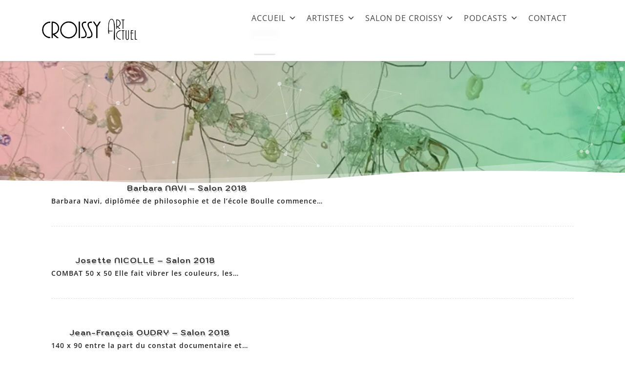

--- FILE ---
content_type: text/html; charset=UTF-8
request_url: https://saloncroissyartactuel.fr/category/2018/2018-artistes/page/4/
body_size: 23671
content:
<!DOCTYPE html>
<html lang="fr-FR">
<head>
<meta charset="UTF-8" />
<meta name="viewport" content="width=device-width" />
<link rel="profile" href="http://gmpg.org/xfn/11" />
<link rel="pingback" href="https://saloncroissyartactuel.fr/xmlrpc.php" />
<meta name='robots' content='index, follow, max-image-preview:large, max-snippet:-1, max-video-preview:-1' />
<style>img:is([sizes="auto" i], [sizes^="auto," i]) { contain-intrinsic-size: 3000px 1500px }</style>
<!-- This site is optimized with the Yoast SEO plugin v26.4 - https://yoast.com/wordpress/plugins/seo/ -->
<title>Archives des 2018 artistes - Page 4 sur 4 - Salon de Croissy Art Actuel</title>
<link rel="canonical" href="https://saloncroissyartactuel.fr/category/2018/2018-artistes/page/4/" />
<link rel="prev" href="https://saloncroissyartactuel.fr/category/2018/2018-artistes/page/3/" />
<meta property="og:locale" content="fr_FR" />
<meta property="og:type" content="article" />
<meta property="og:title" content="Archives des 2018 artistes - Page 4 sur 4 - Salon de Croissy Art Actuel" />
<meta property="og:url" content="https://saloncroissyartactuel.fr/category/2018/2018-artistes/" />
<meta property="og:site_name" content="Salon de Croissy Art Actuel" />
<meta name="twitter:card" content="summary_large_image" />
<script type="application/ld+json" class="yoast-schema-graph">{"@context":"https://schema.org","@graph":[{"@type":"CollectionPage","@id":"https://saloncroissyartactuel.fr/category/2018/2018-artistes/","url":"https://saloncroissyartactuel.fr/category/2018/2018-artistes/page/4/","name":"Archives des 2018 artistes - Page 4 sur 4 - Salon de Croissy Art Actuel","isPartOf":{"@id":"https://saloncroissyartactuel.fr/#website"},"breadcrumb":{"@id":"https://saloncroissyartactuel.fr/category/2018/2018-artistes/page/4/#breadcrumb"},"inLanguage":"fr-FR"},{"@type":"BreadcrumbList","@id":"https://saloncroissyartactuel.fr/category/2018/2018-artistes/page/4/#breadcrumb","itemListElement":[{"@type":"ListItem","position":1,"name":"Accueil","item":"https://saloncroissyartactuel.fr/"},{"@type":"ListItem","position":2,"name":"2018","item":"https://saloncroissyartactuel.fr/category/2018/"},{"@type":"ListItem","position":3,"name":"2018 artistes"}]},{"@type":"WebSite","@id":"https://saloncroissyartactuel.fr/#website","url":"https://saloncroissyartactuel.fr/","name":"Salon de Croissy Art Actuel","description":"","potentialAction":[{"@type":"SearchAction","target":{"@type":"EntryPoint","urlTemplate":"https://saloncroissyartactuel.fr/?s={search_term_string}"},"query-input":{"@type":"PropertyValueSpecification","valueRequired":true,"valueName":"search_term_string"}}],"inLanguage":"fr-FR"}]}</script>
<!-- / Yoast SEO plugin. -->
<link rel='dns-prefetch' href='//stats.wp.com' />
<link rel='dns-prefetch' href='//fonts.googleapis.com' />
<link rel='preconnect' href='//i0.wp.com' />
<link rel='preconnect' href='//c0.wp.com' />
<link href='https://fonts.gstatic.com' crossorigin rel='preconnect' />
<link rel="alternate" type="application/rss+xml" title="Salon de Croissy Art Actuel &raquo; Flux" href="https://saloncroissyartactuel.fr/feed/" />
<link rel="alternate" type="application/rss+xml" title="Salon de Croissy Art Actuel &raquo; Flux des commentaires" href="https://saloncroissyartactuel.fr/comments/feed/" />
<link rel="alternate" type="application/rss+xml" title="Salon de Croissy Art Actuel &raquo; Flux de la catégorie 2018 artistes" href="https://saloncroissyartactuel.fr/category/2018/2018-artistes/feed/" />
<script type="text/javascript">
/* <![CDATA[ */
window._wpemojiSettings = {"baseUrl":"https:\/\/s.w.org\/images\/core\/emoji\/16.0.1\/72x72\/","ext":".png","svgUrl":"https:\/\/s.w.org\/images\/core\/emoji\/16.0.1\/svg\/","svgExt":".svg","source":{"concatemoji":"https:\/\/saloncroissyartactuel.fr\/wp-includes\/js\/wp-emoji-release.min.js?ver=6.8.3"}};
/*! This file is auto-generated */
!function(s,n){var o,i,e;function c(e){try{var t={supportTests:e,timestamp:(new Date).valueOf()};sessionStorage.setItem(o,JSON.stringify(t))}catch(e){}}function p(e,t,n){e.clearRect(0,0,e.canvas.width,e.canvas.height),e.fillText(t,0,0);var t=new Uint32Array(e.getImageData(0,0,e.canvas.width,e.canvas.height).data),a=(e.clearRect(0,0,e.canvas.width,e.canvas.height),e.fillText(n,0,0),new Uint32Array(e.getImageData(0,0,e.canvas.width,e.canvas.height).data));return t.every(function(e,t){return e===a[t]})}function u(e,t){e.clearRect(0,0,e.canvas.width,e.canvas.height),e.fillText(t,0,0);for(var n=e.getImageData(16,16,1,1),a=0;a<n.data.length;a++)if(0!==n.data[a])return!1;return!0}function f(e,t,n,a){switch(t){case"flag":return n(e,"\ud83c\udff3\ufe0f\u200d\u26a7\ufe0f","\ud83c\udff3\ufe0f\u200b\u26a7\ufe0f")?!1:!n(e,"\ud83c\udde8\ud83c\uddf6","\ud83c\udde8\u200b\ud83c\uddf6")&&!n(e,"\ud83c\udff4\udb40\udc67\udb40\udc62\udb40\udc65\udb40\udc6e\udb40\udc67\udb40\udc7f","\ud83c\udff4\u200b\udb40\udc67\u200b\udb40\udc62\u200b\udb40\udc65\u200b\udb40\udc6e\u200b\udb40\udc67\u200b\udb40\udc7f");case"emoji":return!a(e,"\ud83e\udedf")}return!1}function g(e,t,n,a){var r="undefined"!=typeof WorkerGlobalScope&&self instanceof WorkerGlobalScope?new OffscreenCanvas(300,150):s.createElement("canvas"),o=r.getContext("2d",{willReadFrequently:!0}),i=(o.textBaseline="top",o.font="600 32px Arial",{});return e.forEach(function(e){i[e]=t(o,e,n,a)}),i}function t(e){var t=s.createElement("script");t.src=e,t.defer=!0,s.head.appendChild(t)}"undefined"!=typeof Promise&&(o="wpEmojiSettingsSupports",i=["flag","emoji"],n.supports={everything:!0,everythingExceptFlag:!0},e=new Promise(function(e){s.addEventListener("DOMContentLoaded",e,{once:!0})}),new Promise(function(t){var n=function(){try{var e=JSON.parse(sessionStorage.getItem(o));if("object"==typeof e&&"number"==typeof e.timestamp&&(new Date).valueOf()<e.timestamp+604800&&"object"==typeof e.supportTests)return e.supportTests}catch(e){}return null}();if(!n){if("undefined"!=typeof Worker&&"undefined"!=typeof OffscreenCanvas&&"undefined"!=typeof URL&&URL.createObjectURL&&"undefined"!=typeof Blob)try{var e="postMessage("+g.toString()+"("+[JSON.stringify(i),f.toString(),p.toString(),u.toString()].join(",")+"));",a=new Blob([e],{type:"text/javascript"}),r=new Worker(URL.createObjectURL(a),{name:"wpTestEmojiSupports"});return void(r.onmessage=function(e){c(n=e.data),r.terminate(),t(n)})}catch(e){}c(n=g(i,f,p,u))}t(n)}).then(function(e){for(var t in e)n.supports[t]=e[t],n.supports.everything=n.supports.everything&&n.supports[t],"flag"!==t&&(n.supports.everythingExceptFlag=n.supports.everythingExceptFlag&&n.supports[t]);n.supports.everythingExceptFlag=n.supports.everythingExceptFlag&&!n.supports.flag,n.DOMReady=!1,n.readyCallback=function(){n.DOMReady=!0}}).then(function(){return e}).then(function(){var e;n.supports.everything||(n.readyCallback(),(e=n.source||{}).concatemoji?t(e.concatemoji):e.wpemoji&&e.twemoji&&(t(e.twemoji),t(e.wpemoji)))}))}((window,document),window._wpemojiSettings);
/* ]]> */
</script>
<link rel='stylesheet' id='pt-cv-public-style-css' href='//saloncroissyartactuel.fr/wp-content/cache/wpfc-minified/g0g0dt04/4600.css' type='text/css' media='all' />
<style id='wp-emoji-styles-inline-css' type='text/css'>
img.wp-smiley, img.emoji {
display: inline !important;
border: none !important;
box-shadow: none !important;
height: 1em !important;
width: 1em !important;
margin: 0 0.07em !important;
vertical-align: -0.1em !important;
background: none !important;
padding: 0 !important;
}
</style>
<link rel='stylesheet' id='wp-block-library-css' href='https://c0.wp.com/c/6.8.3/wp-includes/css/dist/block-library/style.min.css' type='text/css' media='all' />
<style id='classic-theme-styles-inline-css' type='text/css'>
/*! This file is auto-generated */
.wp-block-button__link{color:#fff;background-color:#32373c;border-radius:9999px;box-shadow:none;text-decoration:none;padding:calc(.667em + 2px) calc(1.333em + 2px);font-size:1.125em}.wp-block-file__button{background:#32373c;color:#fff;text-decoration:none}
</style>
<link rel='stylesheet' id='mediaelement-css' href='https://c0.wp.com/c/6.8.3/wp-includes/js/mediaelement/mediaelementplayer-legacy.min.css' type='text/css' media='all' />
<link rel='stylesheet' id='wp-mediaelement-css' href='https://c0.wp.com/c/6.8.3/wp-includes/js/mediaelement/wp-mediaelement.min.css' type='text/css' media='all' />
<style id='jetpack-sharing-buttons-style-inline-css' type='text/css'>
.jetpack-sharing-buttons__services-list{display:flex;flex-direction:row;flex-wrap:wrap;gap:0;list-style-type:none;margin:5px;padding:0}.jetpack-sharing-buttons__services-list.has-small-icon-size{font-size:12px}.jetpack-sharing-buttons__services-list.has-normal-icon-size{font-size:16px}.jetpack-sharing-buttons__services-list.has-large-icon-size{font-size:24px}.jetpack-sharing-buttons__services-list.has-huge-icon-size{font-size:36px}@media print{.jetpack-sharing-buttons__services-list{display:none!important}}.editor-styles-wrapper .wp-block-jetpack-sharing-buttons{gap:0;padding-inline-start:0}ul.jetpack-sharing-buttons__services-list.has-background{padding:1.25em 2.375em}
</style>
<style id='global-styles-inline-css' type='text/css'>
:root{--wp--preset--aspect-ratio--square: 1;--wp--preset--aspect-ratio--4-3: 4/3;--wp--preset--aspect-ratio--3-4: 3/4;--wp--preset--aspect-ratio--3-2: 3/2;--wp--preset--aspect-ratio--2-3: 2/3;--wp--preset--aspect-ratio--16-9: 16/9;--wp--preset--aspect-ratio--9-16: 9/16;--wp--preset--color--black: #000000;--wp--preset--color--cyan-bluish-gray: #abb8c3;--wp--preset--color--white: #ffffff;--wp--preset--color--pale-pink: #f78da7;--wp--preset--color--vivid-red: #cf2e2e;--wp--preset--color--luminous-vivid-orange: #ff6900;--wp--preset--color--luminous-vivid-amber: #fcb900;--wp--preset--color--light-green-cyan: #7bdcb5;--wp--preset--color--vivid-green-cyan: #00d084;--wp--preset--color--pale-cyan-blue: #8ed1fc;--wp--preset--color--vivid-cyan-blue: #0693e3;--wp--preset--color--vivid-purple: #9b51e0;--wp--preset--gradient--vivid-cyan-blue-to-vivid-purple: linear-gradient(135deg,rgba(6,147,227,1) 0%,rgb(155,81,224) 100%);--wp--preset--gradient--light-green-cyan-to-vivid-green-cyan: linear-gradient(135deg,rgb(122,220,180) 0%,rgb(0,208,130) 100%);--wp--preset--gradient--luminous-vivid-amber-to-luminous-vivid-orange: linear-gradient(135deg,rgba(252,185,0,1) 0%,rgba(255,105,0,1) 100%);--wp--preset--gradient--luminous-vivid-orange-to-vivid-red: linear-gradient(135deg,rgba(255,105,0,1) 0%,rgb(207,46,46) 100%);--wp--preset--gradient--very-light-gray-to-cyan-bluish-gray: linear-gradient(135deg,rgb(238,238,238) 0%,rgb(169,184,195) 100%);--wp--preset--gradient--cool-to-warm-spectrum: linear-gradient(135deg,rgb(74,234,220) 0%,rgb(151,120,209) 20%,rgb(207,42,186) 40%,rgb(238,44,130) 60%,rgb(251,105,98) 80%,rgb(254,248,76) 100%);--wp--preset--gradient--blush-light-purple: linear-gradient(135deg,rgb(255,206,236) 0%,rgb(152,150,240) 100%);--wp--preset--gradient--blush-bordeaux: linear-gradient(135deg,rgb(254,205,165) 0%,rgb(254,45,45) 50%,rgb(107,0,62) 100%);--wp--preset--gradient--luminous-dusk: linear-gradient(135deg,rgb(255,203,112) 0%,rgb(199,81,192) 50%,rgb(65,88,208) 100%);--wp--preset--gradient--pale-ocean: linear-gradient(135deg,rgb(255,245,203) 0%,rgb(182,227,212) 50%,rgb(51,167,181) 100%);--wp--preset--gradient--electric-grass: linear-gradient(135deg,rgb(202,248,128) 0%,rgb(113,206,126) 100%);--wp--preset--gradient--midnight: linear-gradient(135deg,rgb(2,3,129) 0%,rgb(40,116,252) 100%);--wp--preset--font-size--small: 13px;--wp--preset--font-size--medium: 20px;--wp--preset--font-size--large: 36px;--wp--preset--font-size--x-large: 42px;--wp--preset--font-family--open-sans: Open Sans;--wp--preset--font-family--kodchasan: Kodchasan;--wp--preset--spacing--20: 0.44rem;--wp--preset--spacing--30: 0.67rem;--wp--preset--spacing--40: 1rem;--wp--preset--spacing--50: 1.5rem;--wp--preset--spacing--60: 2.25rem;--wp--preset--spacing--70: 3.38rem;--wp--preset--spacing--80: 5.06rem;--wp--preset--shadow--natural: 6px 6px 9px rgba(0, 0, 0, 0.2);--wp--preset--shadow--deep: 12px 12px 50px rgba(0, 0, 0, 0.4);--wp--preset--shadow--sharp: 6px 6px 0px rgba(0, 0, 0, 0.2);--wp--preset--shadow--outlined: 6px 6px 0px -3px rgba(255, 255, 255, 1), 6px 6px rgba(0, 0, 0, 1);--wp--preset--shadow--crisp: 6px 6px 0px rgba(0, 0, 0, 1);}:where(.is-layout-flex){gap: 0.5em;}:where(.is-layout-grid){gap: 0.5em;}body .is-layout-flex{display: flex;}.is-layout-flex{flex-wrap: wrap;align-items: center;}.is-layout-flex > :is(*, div){margin: 0;}body .is-layout-grid{display: grid;}.is-layout-grid > :is(*, div){margin: 0;}:where(.wp-block-columns.is-layout-flex){gap: 2em;}:where(.wp-block-columns.is-layout-grid){gap: 2em;}:where(.wp-block-post-template.is-layout-flex){gap: 1.25em;}:where(.wp-block-post-template.is-layout-grid){gap: 1.25em;}.has-black-color{color: var(--wp--preset--color--black) !important;}.has-cyan-bluish-gray-color{color: var(--wp--preset--color--cyan-bluish-gray) !important;}.has-white-color{color: var(--wp--preset--color--white) !important;}.has-pale-pink-color{color: var(--wp--preset--color--pale-pink) !important;}.has-vivid-red-color{color: var(--wp--preset--color--vivid-red) !important;}.has-luminous-vivid-orange-color{color: var(--wp--preset--color--luminous-vivid-orange) !important;}.has-luminous-vivid-amber-color{color: var(--wp--preset--color--luminous-vivid-amber) !important;}.has-light-green-cyan-color{color: var(--wp--preset--color--light-green-cyan) !important;}.has-vivid-green-cyan-color{color: var(--wp--preset--color--vivid-green-cyan) !important;}.has-pale-cyan-blue-color{color: var(--wp--preset--color--pale-cyan-blue) !important;}.has-vivid-cyan-blue-color{color: var(--wp--preset--color--vivid-cyan-blue) !important;}.has-vivid-purple-color{color: var(--wp--preset--color--vivid-purple) !important;}.has-black-background-color{background-color: var(--wp--preset--color--black) !important;}.has-cyan-bluish-gray-background-color{background-color: var(--wp--preset--color--cyan-bluish-gray) !important;}.has-white-background-color{background-color: var(--wp--preset--color--white) !important;}.has-pale-pink-background-color{background-color: var(--wp--preset--color--pale-pink) !important;}.has-vivid-red-background-color{background-color: var(--wp--preset--color--vivid-red) !important;}.has-luminous-vivid-orange-background-color{background-color: var(--wp--preset--color--luminous-vivid-orange) !important;}.has-luminous-vivid-amber-background-color{background-color: var(--wp--preset--color--luminous-vivid-amber) !important;}.has-light-green-cyan-background-color{background-color: var(--wp--preset--color--light-green-cyan) !important;}.has-vivid-green-cyan-background-color{background-color: var(--wp--preset--color--vivid-green-cyan) !important;}.has-pale-cyan-blue-background-color{background-color: var(--wp--preset--color--pale-cyan-blue) !important;}.has-vivid-cyan-blue-background-color{background-color: var(--wp--preset--color--vivid-cyan-blue) !important;}.has-vivid-purple-background-color{background-color: var(--wp--preset--color--vivid-purple) !important;}.has-black-border-color{border-color: var(--wp--preset--color--black) !important;}.has-cyan-bluish-gray-border-color{border-color: var(--wp--preset--color--cyan-bluish-gray) !important;}.has-white-border-color{border-color: var(--wp--preset--color--white) !important;}.has-pale-pink-border-color{border-color: var(--wp--preset--color--pale-pink) !important;}.has-vivid-red-border-color{border-color: var(--wp--preset--color--vivid-red) !important;}.has-luminous-vivid-orange-border-color{border-color: var(--wp--preset--color--luminous-vivid-orange) !important;}.has-luminous-vivid-amber-border-color{border-color: var(--wp--preset--color--luminous-vivid-amber) !important;}.has-light-green-cyan-border-color{border-color: var(--wp--preset--color--light-green-cyan) !important;}.has-vivid-green-cyan-border-color{border-color: var(--wp--preset--color--vivid-green-cyan) !important;}.has-pale-cyan-blue-border-color{border-color: var(--wp--preset--color--pale-cyan-blue) !important;}.has-vivid-cyan-blue-border-color{border-color: var(--wp--preset--color--vivid-cyan-blue) !important;}.has-vivid-purple-border-color{border-color: var(--wp--preset--color--vivid-purple) !important;}.has-vivid-cyan-blue-to-vivid-purple-gradient-background{background: var(--wp--preset--gradient--vivid-cyan-blue-to-vivid-purple) !important;}.has-light-green-cyan-to-vivid-green-cyan-gradient-background{background: var(--wp--preset--gradient--light-green-cyan-to-vivid-green-cyan) !important;}.has-luminous-vivid-amber-to-luminous-vivid-orange-gradient-background{background: var(--wp--preset--gradient--luminous-vivid-amber-to-luminous-vivid-orange) !important;}.has-luminous-vivid-orange-to-vivid-red-gradient-background{background: var(--wp--preset--gradient--luminous-vivid-orange-to-vivid-red) !important;}.has-very-light-gray-to-cyan-bluish-gray-gradient-background{background: var(--wp--preset--gradient--very-light-gray-to-cyan-bluish-gray) !important;}.has-cool-to-warm-spectrum-gradient-background{background: var(--wp--preset--gradient--cool-to-warm-spectrum) !important;}.has-blush-light-purple-gradient-background{background: var(--wp--preset--gradient--blush-light-purple) !important;}.has-blush-bordeaux-gradient-background{background: var(--wp--preset--gradient--blush-bordeaux) !important;}.has-luminous-dusk-gradient-background{background: var(--wp--preset--gradient--luminous-dusk) !important;}.has-pale-ocean-gradient-background{background: var(--wp--preset--gradient--pale-ocean) !important;}.has-electric-grass-gradient-background{background: var(--wp--preset--gradient--electric-grass) !important;}.has-midnight-gradient-background{background: var(--wp--preset--gradient--midnight) !important;}.has-small-font-size{font-size: var(--wp--preset--font-size--small) !important;}.has-medium-font-size{font-size: var(--wp--preset--font-size--medium) !important;}.has-large-font-size{font-size: var(--wp--preset--font-size--large) !important;}.has-x-large-font-size{font-size: var(--wp--preset--font-size--x-large) !important;}.has-open-sans-font-family{font-family: var(--wp--preset--font-family--open-sans) !important;}.has-kodchasan-font-family{font-family: var(--wp--preset--font-family--kodchasan) !important;}
:where(.wp-block-post-template.is-layout-flex){gap: 1.25em;}:where(.wp-block-post-template.is-layout-grid){gap: 1.25em;}
:where(.wp-block-columns.is-layout-flex){gap: 2em;}:where(.wp-block-columns.is-layout-grid){gap: 2em;}
:root :where(.wp-block-pullquote){font-size: 1.5em;line-height: 1.6;}
</style>
<link rel='stylesheet' id='cvw-pb-animation-styles-css' href='//saloncroissyartactuel.fr/wp-content/cache/wpfc-minified/kmptuchm/4600.css' type='text/css' media='all' />
<link rel='stylesheet' id='pg-style-css' href='//saloncroissyartactuel.fr/wp-content/cache/wpfc-minified/12dnv0my/4600.css' type='text/css' media='all' />
<link rel='stylesheet' id='googlefonts-css' href='https://fonts.googleapis.com/css?family=Kodchasan:500|Open+Sans:400&subset=latin' type='text/css' media='all' />
<link rel='stylesheet' id='wppa_style-css' href='//saloncroissyartactuel.fr/wp-content/cache/wpfc-minified/kmqlvfyo/4600.css' type='text/css' media='all' />
<style id='wppa_style-inline-css' type='text/css'>
.wppa-box {	border-style: solid; border-width:1px;border-radius:6px; -moz-border-radius:6px;margin-bottom:8px;background-color:#eeeeee;border-color:#cccccc; }
.wppa-mini-box { border-style: solid; border-width:1px;border-radius:2px;border-color:#cccccc; }
.wppa-cover-box {  }
.wppa-cover-text-frame {  }
.wppa-box-text { color:ffffff; }
.wppa-box-text, .wppa-box-text-nocolor { font-size:20px;font-weight:bold; }
.wppa-thumb-text { font-size:14px; line-height:18px;color:333333;font-weight:normal; }
.wppa-nav-text { font-size:20px;color:ffffff;font-weight:normal; }
.wppa-img { background-color:#eeeeee; }
.wppa-title { font-weight:bold; }
.wppa-fulldesc { color:333333;font-weight:normal; }
.wppa-fulltitle { font-size:14px;color:333333;font-weight:normal; }
</style>
<link rel='stylesheet' id='megamenu-css' href='//saloncroissyartactuel.fr/wp-content/cache/wpfc-minified/76th5ga5/4600.css' type='text/css' media='all' />
<link rel='stylesheet' id='dashicons-css' href='https://c0.wp.com/c/6.8.3/wp-includes/css/dashicons.min.css' type='text/css' media='all' />
<link rel='stylesheet' id='agama-font-awesome-css' href='//saloncroissyartactuel.fr/wp-content/cache/wpfc-minified/6l5gk7k4/4600.css' type='text/css' media='all' />
<link rel='stylesheet' id='agama-bootstrap-css' href='//saloncroissyartactuel.fr/wp-content/cache/wpfc-minified/jmhpp4ka/4600.css' type='text/css' media='all' />
<link rel='stylesheet' id='agama-style-css' href='//saloncroissyartactuel.fr/wp-content/cache/wpfc-minified/eqght5hj/4600.css' type='text/css' media='all' />
<style id='agama-style-inline-css' type='text/css'>
body {background: linear-gradient( to right, #ffffff 0, #ffffff 100%)}#agama-header-image .header-image {
background-image: linear-gradient(to right, rgba(221,0,0,0.28), rgba(0,206,75,0.38)), url(https://saloncroissyartactuel.fr/wp-content/uploads/2020/07/cropped-TAI-KAZUMI-Parfum3-180X45.jpg);
}.footer-widgets {background: linear-gradient( to right, #314150 0, #314150 100%)}#agama-footer {background: linear-gradient( to right, #aabfa4 0, #aabfa4 100%)}
</style>
<link rel='stylesheet' id='agama-animate-css' href='//saloncroissyartactuel.fr/wp-content/cache/wpfc-minified/jyoufpuy/4600.css' type='text/css' media='all' />
<link rel='stylesheet' id='forget-about-shortcode-buttons-css' href='//saloncroissyartactuel.fr/wp-content/cache/wpfc-minified/dfikyxdc/4600.css' type='text/css' media='all' />
<!--n2css--><!--n2js--><script type="text/javascript" src="https://c0.wp.com/c/6.8.3/wp-includes/js/dist/hooks.min.js" id="wp-hooks-js"></script>
<script type="text/javascript" src="https://c0.wp.com/c/6.8.3/wp-includes/js/dist/i18n.min.js" id="wp-i18n-js"></script>
<script type="text/javascript" id="wp-i18n-js-after">
/* <![CDATA[ */
wp.i18n.setLocaleData( { 'text direction\u0004ltr': [ 'ltr' ] } );
/* ]]> */
</script>
<script src='//saloncroissyartactuel.fr/wp-content/cache/wpfc-minified/kp7dczi0/4600.js' type="text/javascript"></script>
<!-- <script type="text/javascript" src="https://saloncroissyartactuel.fr/wp-content/plugins/wp-photo-album-plus/js/wppa-decls.js?ver=251119-174918" id="wppa-decls-js"></script> -->
<script type="text/javascript" id="wppa-decls-js-after">
/* <![CDATA[ */
const { __ } = wp.i18n;
wppaSiteUrl = "https://saloncroissyartactuel.fr",
wppaThumbPageSize = 0,
wppaResizeEndDelay = 200,
wppaScrollEndDelay = 200,
_wppaTextDelay = 10,
wppaEasingSlide = "swing",
wppaEasingLightbox = "swing",
wppaEasingPopup = "swing",
wppaUploadButtonText = "Naviguer...",
wppaOvlBigBrowse = false,
wppaOvlSmallBrowse = true,
wppaImageMagickDefaultAspect = "NaN",
wppaImageDirectory = "https://saloncroissyartactuel.fr/wp-content/uploads/wppa/icons/",
wppaWppaUrl = "https://saloncroissyartactuel.fr/wp-content/plugins/wp-photo-album-plus",
wppaIncludeUrl = "https://saloncroissyartactuel.fr/wp-includes",
wppaAjaxMethod = "rest",
wppaAjaxUrl = "https://saloncroissyartactuel.fr/wp-json/wp-photo-album-plus/endPoint",
wppaAdminAjaxUrl = "https://saloncroissyartactuel.fr/wp-admin/admin-ajax.php",
wppaUploadUrl = "https://saloncroissyartactuel.fr/wp-content/uploads/wppa",
wppaIsIe = false,
wppaIsSafari = false,
wppaSlideshowNavigationType = "icons",
wppaSlideshowDefaultTimeout = 4,
wppaAudioHeight = 28,
wppaFilmThumbTitle = "Double-cliquez pour lancer/arrêter le diaporama",
wppaClickToView = "Cliquez pour afficher",
wppaLang = "",
wppaVoteForMe = "Votez pour moi !",
wppaVotedForMe = "Ont voté pour moi",
wppaGlobalFsIconSize = "32",
wppaFsFillcolor = "#999999",
wppaFsBgcolor = "transparent",
wppaFsPolicy = "lightbox",
wppaNiceScroll = false,
wppaNiceScrollOpts = {cursorwidth:'8px',
cursoropacitymin:0.4,
cursorcolor:'#777777',
cursorborder:'none',
cursorborderradius:'6px',
autohidemode:'leave',
nativeparentscrolling:false,
preservenativescrolling:false,
bouncescroll:false,
smoothscroll:true,
cursorborder:'2px solid transparent',
horizrailenabled:false,},
wppaVersion = "9.1.03.004",
wppaBackgroundColorImage = "#eeeeee",
wppaPopupLinkType = "photo",
wppaAnimationType = "fadeover",
wppaAnimationSpeed = 10,
wppaThumbnailAreaDelta = 14,
wppaTextFrameDelta = 181,
wppaBoxDelta = 14,
wppaFilmShowGlue = false,
wppaMiniTreshold = 500,
wppaRatingOnce = false,
wppaHideWhenEmpty = false,
wppaBGcolorNumbar = "#cccccc",
wppaBcolorNumbar = "#cccccc",
wppaBGcolorNumbarActive = "#333333",
wppaBcolorNumbarActive = "#333333",
wppaFontFamilyNumbar = "",
wppaFontSizeNumbar = "20px",
wppaFontColorNumbar = "ffffff",
wppaFontWeightNumbar = "normal",
wppaFontFamilyNumbarActive = "",
wppaFontSizeNumbarActive = "20px",
wppaFontColorNumbarActive = "ffffff",
wppaFontWeightNumbarActive = "bold",
wppaNumbarMax = "10",
wppaNextOnCallback = true,
wppaStarOpacity = 0.3,
wppaEmailRequired = "optional",
wppaSlideBorderWidth = 3,
wppaAllowAjax = true,
wppaThumbTargetBlank = false,
wppaRatingMax = 5,
wppaRatingDisplayType = "graphic",
wppaRatingPrec = 1,
wppaStretch = false,
wppaMinThumbSpace = 4,
wppaThumbSpaceAuto = true,
wppaMagnifierCursor = "magnifier-large.png",
wppaAutoOpenComments = true,
wppaUpdateAddressLine = true,
wppaSlideSwipe = true,
wppaMaxCoverWidth = 1024,
wppaSlideToFullpopup = false,
wppaComAltSize = 75,
wppaBumpViewCount = true,
wppaBumpClickCount = false,
wppaShareHideWhenRunning = true,
wppaFotomoto = false,
wppaFotomotoHideWhenRunning = false,
wppaCommentRequiredAfterVote = true,
wppaFotomotoMinWidth = 400,
wppaOvlHires = true,
wppaSlideVideoStart = false,
wppaSlideAudioStart = false,
wppaOvlRadius = 5,
wppaOvlBorderWidth = 10,
wppaThemeStyles = "",
wppaStickyHeaderHeight = 0,
wppaRenderModal = false,
wppaModalQuitImg = "url(https://saloncroissyartactuel.fr/wp-content/uploads/wppa/icons/smallcross-white.gif )",
wppaBoxRadius = "6",
wppaModalBgColor = "#ffffff",
wppaUploadEdit = "-none-",
wppaSvgFillcolor = "#666666",
wppaSvgBgcolor = "transparent",
wppaOvlSvgFillcolor = "#999999",
wppaOvlSvgBgcolor = "transparent",
wppaSvgCornerStyle = "medium",
wppaHideRightClick = false,
wppaGeoZoom = 10,
wppaLazyLoad = false,
wppaAreaMaxFrac = 0,
wppaAreaMaxFracSlide = 0,
wppaAreaMaxFracAudio = 0,
wppaIconSizeNormal = "default",
wppaIconSizeSlide = "default",
wppaResponseSpeed = 0,
wppaExtendedResizeCount = 0,
wppaExtendedResizeDelay = 1000,
wppaCoverSpacing = 8,
wppaFilmonlyContinuous = false,
wppaNoAnimateOnMobile = false,
wppaAjaxScroll = true,
wppaThumbSize = 150,
wppaTfMargin = 4,
wppaRequestInfoDialogText = "Veuillez préciser votre question",
wppaThumbAspect = 1,
wppaStartStopNew = false,
wppaSlideVideoPauseStop = false,
wppaThumbNolink = false;
wppaOvlTxtHeight = "auto",
wppaOvlOpacity = 0.8,
wppaOvlOnclickType = "none",
wppaOvlTheme = "white",
wppaOvlAnimSpeed = 300,
wppaOvlSlideSpeedDefault = 5000,
wppaVer4WindowWidth = 800,
wppaVer4WindowHeight = 600,
wppaOvlShowCounter = true,
wppaOvlFontFamily = "",
wppaOvlFontSize = "10",
wppaOvlFontColor = "ffffff",
wppaOvlFontWeight = "bold",
wppaOvlLineHeight = "10",
wppaOvlVideoStart = true,
wppaOvlAudioStart = true,
wppaOvlSlideStartDefault = true,
wppaOvlShowStartStop = true,
wppaIsMobile = false,
wppaIsIpad = false,
wppaOvlIconSize = "32px",
wppaOvlBrowseOnClick = false,
wppaOvlGlobal = false,
wppaPhotoDirectory = "https://saloncroissyartactuel.fr/wp-content/uploads/wppa/",
wppaThumbDirectory = "https://saloncroissyartactuel.fr/wp-content/uploads/wppa/thumbs/",
wppaTempDirectory = "https://saloncroissyartactuel.fr/wp-content/uploads/wppa/temp/",
wppaFontDirectory = "https://saloncroissyartactuel.fr/wp-content/uploads/wppa/fonts/",
wppaOutputType = "-none-",
wppaOvlNavIconSize = 32,
wppaOvlVideoPauseStop = false;var
wppaShortcodeTemplate = "&lt;div style=&quot;font-size:0;line-height:0&quot;&gt;&lt;div id=&quot;wppa-pan-div-0-151&quot; class=&quot;wppa-pan-div wppa-pan-div-0&quot; style=&quot;margin-bottom:4px;line-height:0;&quot;&gt;&lt;canvas id=&quot;wppa-pan-canvas-0-151&quot; style=&quot;cursor:grab;;background-color:transparent;&quot; /&gt;&lt;/div&gt;&lt;div id=&quot;wppa-pctl-div-0&quot; class=&quot;wppa-pctl-div wppa-pctl-div-0-151 wppa-pctl-div-0 &quot; style=&quot;text-align:center;margin-bottom:4px;&quot; onclick=&quot;return false;&quot; &gt;&lt;span id=&quot;wppa-pctl-left-0-151&quot; style=&quot;margin:0 2px;display:inline-block;&quot; title=&quot;Caméra à gauche&quot; data-mocc=&quot;0&quot; &gt;&lt;svg version=&quot;1.1&quot; x=&quot;0px&quot; y=&quot;0px&quot; viewBox=&quot;0 0 30 30&quot; style=&quot;height:20px;;fill:#666666;background-color:transparent;text-decoration:none !important;vertical-align:middle;border-radius:20%&quot; xml:space=&quot;preserve&quot; &gt;&lt;g&gt;&lt;path d=&quot;M30,0H0V30H30V0zM24.5,19c0,0.3-0.2,0.5-0.5,0.5h-9.5V24c0,0.2-0.1,0.4-0.3,0.5c-0.1,0-0.1,0-0.2,0c-0.1,0-0.3-0.1-0.4-0.1l-9-9c-0.2-0.2-0.2-0.5,0-0.7l9-9c0.1-0.1,0.4-0.2,0.5-0.1c0.2,0.1,0.3,0.3,0.3,0.5v4.5H24c0.3,0,0.5,0.2,0.5,0.5V19z&quot;/&gt;&lt;/g&gt;&lt;/svg&gt;&lt;/span&gt;&lt;span id=&quot;wppa-pctl-right-0-151&quot; style=&quot;margin:0 2px;display:inline-block;&quot; title=&quot;Caméra droite&quot; data-mocc=&quot;0&quot; &gt;&lt;svg version=&quot;1.1&quot; x=&quot;0px&quot; y=&quot;0px&quot; viewBox=&quot;0 0 30 30&quot; style=&quot;height:20px;;fill:#666666;background-color:transparent;text-decoration:none !important;vertical-align:middle;border-radius:20%&quot; xml:space=&quot;preserve&quot; &gt;&lt;g&gt;&lt;path d=&quot;M30,0H0V30H30V0zM5.5,11c0-0.3,0.2-0.5,0.5-0.5h9.5V6c0-0.2,0.1-0.4,0.3-0.5c0.1,0,0.1,0,0.2,0c0.1,0,0.3,0.1,0.4,0.1l9,9c0.2,0.2,0.2,0.5,0,0.7l-9,9c-0.1,0.1-0.4,0.2-0.5,0.1c-0.2-0.1-0.3-0.3-0.3-0.5v-4.5H6c-0.3,0-0.5-0.2-0.5-0.5V11z&quot;/&gt;&lt;/g&gt;&lt;/svg&gt;&lt;/span&gt;&lt;span id=&quot;wppa-pctl-up-0-151&quot; style=&quot;margin:0 2px;display:inline-block;&quot; title=&quot;Caméra en haut&quot; data-mocc=&quot;0&quot; &gt;&lt;svg version=&quot;1.1&quot; x=&quot;0px&quot; y=&quot;0px&quot; viewBox=&quot;0 0 30 30&quot; style=&quot;height:20px;;fill:#666666;background-color:transparent;text-decoration:none !important;vertical-align:middle;border-radius:20%&quot; xml:space=&quot;preserve&quot; &gt;&lt;g&gt;&lt;path d=&quot;M30,0H0V30H30V0zM11,24.5c-0.3,0-0.5-0.2-0.5-0.5v-9.5H6c-0.2,0-0.4-0.1-0.5-0.3c0-0.1,0-0.1,0-0.2c0-0.1,0.1-0.3,0.1-0.4l9-9c0.2-0.2,0.5-0.2,0.7,0l9,9c0.1,0.1,0.2,0.4,0.1,0.5c-0.1,0.2-0.3,0.3-0.5,0.3h-4.5V24c0,0.3-0.2,0.5-0.5,0.5H11z&quot;/&gt;&lt;/g&gt;&lt;/svg&gt;&lt;/span&gt;&lt;span id=&quot;wppa-pctl-down-0-151&quot; style=&quot;margin:0 2px;display:inline-block;&quot; title=&quot;Caméra en panne&quot; data-mocc=&quot;0&quot; &gt;&lt;svg version=&quot;1.1&quot; x=&quot;0px&quot; y=&quot;0px&quot; viewBox=&quot;0 0 30 30&quot; style=&quot;height:20px;;fill:#666666;background-color:transparent;text-decoration:none !important;vertical-align:middle;border-radius:20%&quot; xml:space=&quot;preserve&quot; &gt;&lt;g&gt;&lt;path d=&quot;M30,0H0V30H30V0zM19,5.5c0.3,0,0.5,0.2,0.5,0.5v9.5H24c0.2,0,0.4,0.1,0.5,0.3c0,0.1,0,0.1,0,0.2c0,0.1-0.1,0.3-0.1,0.4l-9,9c-0.2,0.2-0.5,0.2-0.7,0l-9-9c-0.1-0.1-0.2-0.4-0.1-0.5c0.1-0.2,0.3-0.3,0.5-0.3h4.5V6c0-0.3,0.2-0.5,0.5-0.5H19z&quot;/&gt;&lt;/g&gt;&lt;/svg&gt;&lt;/span&gt;&lt;span id=&quot;wppa-pctl-zoomin-0-151&quot; style=&quot;margin:0 2px;display:inline-block;&quot; title=&quot;Zoom in&quot; data-mocc=&quot;0&quot; &gt;&lt;svg version=&quot;1.1&quot; x=&quot;0px&quot; y=&quot;0px&quot; viewBox=&quot;0 0 30 30&quot; style=&quot;height:20px;;fill:#666666;background-color:transparent;text-decoration:none !important;vertical-align:middle;border-radius:20%&quot; xml:space=&quot;preserve&quot; &gt;&lt;g&gt;&lt;path d=&quot;M30,0H0V30H30V0zM5.5,11h5.5v-5.5h8v5.5h5.5v8h-5.5v5.5h-8v-5.5h-5.5z&quot;/&gt;&lt;/g&gt;&lt;/svg&gt;&lt;/span&gt;&lt;span id=&quot;wppa-pctl-zoomout-0-151&quot; style=&quot;margin:0 2px;display:inline-block;&quot; title=&quot;Réduire&quot; data-mocc=&quot;0&quot; &gt;&lt;svg version=&quot;1.1&quot; x=&quot;0px&quot; y=&quot;0px&quot; viewBox=&quot;0 0 30 30&quot; style=&quot;height:20px;;fill:#666666;background-color:transparent;text-decoration:none !important;vertical-align:middle;border-radius:20%&quot; xml:space=&quot;preserve&quot; &gt;&lt;g&gt;&lt;path d=&quot;M30,0H0V30H30V0zM5.5,11h19v8h-19z&quot;/&gt;&lt;/g&gt;&lt;/svg&gt;&lt;/span&gt;&lt;/div&gt;&lt;img id=&quot;wppa-0-151&quot; style=&quot;display:none&quot; src=&quot;https://saloncroissyartactuel.fr/wp-content/uploads/wppa/151.jpg&quot; class=&quot;nolazy&quot; onload=&quot; var data0={mocc:0,id:151,itemId:\'0-151\',isLightbox:false,url :\'https://saloncroissyartactuel.fr/wp-content/uploads/wppa/151.jpg\',abort :false,zoomsensitivity:3,borderWidth:0,controls:true,height:wppaGetContainerWidth(0)*309/200,width:wppaGetContainerWidth(0),initialized:false,icsize:20,backgroundColor:\'white\',borderRadius:5,padding:10,slide :false,pancontrolheight :20 };jQuery(\'#wppa-spinner-0\').hide();wppaDoZoomPan(0,data0);&quot;/&gt;&lt;/div&gt;";
wppaShortcodeTemplateId = "151.jpg";
/* ]]> */
</script>
<script type="text/javascript" src="https://c0.wp.com/c/6.8.3/wp-includes/js/jquery/jquery.min.js" id="jquery-core-js"></script>
<script type="text/javascript" src="https://c0.wp.com/c/6.8.3/wp-includes/js/jquery/jquery-migrate.min.js" id="jquery-migrate-js"></script>
<script type="text/javascript" src="https://c0.wp.com/c/6.8.3/wp-includes/js/jquery/jquery.form.min.js" id="jquery-form-js"></script>
<script type="text/javascript" src="https://c0.wp.com/c/6.8.3/wp-includes/js/imagesloaded.min.js" id="imagesloaded-js"></script>
<script type="text/javascript" src="https://c0.wp.com/c/6.8.3/wp-includes/js/masonry.min.js" id="masonry-js"></script>
<script type="text/javascript" src="https://c0.wp.com/c/6.8.3/wp-includes/js/jquery/jquery.masonry.min.js" id="jquery-masonry-js"></script>
<script type="text/javascript" src="https://c0.wp.com/c/6.8.3/wp-includes/js/jquery/ui/core.min.js" id="jquery-ui-core-js"></script>
<script type="text/javascript" src="https://c0.wp.com/c/6.8.3/wp-includes/js/jquery/ui/mouse.min.js" id="jquery-ui-mouse-js"></script>
<script type="text/javascript" src="https://c0.wp.com/c/6.8.3/wp-includes/js/jquery/ui/resizable.min.js" id="jquery-ui-resizable-js"></script>
<script type="text/javascript" src="https://c0.wp.com/c/6.8.3/wp-includes/js/jquery/ui/draggable.min.js" id="jquery-ui-draggable-js"></script>
<script type="text/javascript" src="https://c0.wp.com/c/6.8.3/wp-includes/js/jquery/ui/controlgroup.min.js" id="jquery-ui-controlgroup-js"></script>
<script type="text/javascript" src="https://c0.wp.com/c/6.8.3/wp-includes/js/jquery/ui/checkboxradio.min.js" id="jquery-ui-checkboxradio-js"></script>
<script type="text/javascript" src="https://c0.wp.com/c/6.8.3/wp-includes/js/jquery/ui/button.min.js" id="jquery-ui-button-js"></script>
<script type="text/javascript" src="https://c0.wp.com/c/6.8.3/wp-includes/js/jquery/ui/dialog.min.js" id="jquery-ui-dialog-js"></script>
<script type="text/javascript" id="wppa-all-js-extra">
/* <![CDATA[ */
var wppaObj = {"restUrl":"https:\/\/saloncroissyartactuel.fr\/wp-json\/","restNonce":"d19d03eac4"};
/* ]]> */
</script>
<script src='//saloncroissyartactuel.fr/wp-content/cache/wpfc-minified/lkdcsebh/1xuxh.js' type="text/javascript"></script>
<!-- <script type="text/javascript" src="https://saloncroissyartactuel.fr/wp-content/plugins/wp-photo-album-plus/js/wppa-all.js?ver=251119-174918" id="wppa-all-js"></script> -->
<!-- <script type="text/javascript" src="https://saloncroissyartactuel.fr/wp-content/plugins/wp-photo-album-plus/vendor/jquery-easing/jquery.easing.min.js?ver=9.1.03.004" id="nicescrollr-easing-min-js-js"></script> -->
<script type="text/javascript" src="https://c0.wp.com/c/6.8.3/wp-includes/js/tinymce/tinymce.min.js" id="wp-tinymce-root-js"></script>
<script type="text/javascript" src="https://c0.wp.com/c/6.8.3/wp-includes/js/tinymce/plugins/compat3x/plugin.min.js" id="wp-tinymce-js"></script>
<script src='//saloncroissyartactuel.fr/wp-content/cache/wpfc-minified/3204j9d8/7xw3r.js' type="text/javascript"></script>
<!-- <script type="text/javascript" src="https://saloncroissyartactuel.fr/wp-content/themes/agama/assets/js/min/particles.min.js?ver=1.7.2" id="agama-particles-js"></script> -->
<!-- <script type="text/javascript" src="https://saloncroissyartactuel.fr/wp-content/themes/agama/assets/js/plugins.js?ver=1.7.2" id="agama-plugins-js"></script> -->
<link rel="https://api.w.org/" href="https://saloncroissyartactuel.fr/wp-json/" /><link rel="alternate" title="JSON" type="application/json" href="https://saloncroissyartactuel.fr/wp-json/wp/v2/categories/6" /><link rel="EditURI" type="application/rsd+xml" title="RSD" href="https://saloncroissyartactuel.fr/xmlrpc.php?rsd" />
<style type='text/css' media='screen'>
h1{ font-family:"Kodchasan", arial, sans-serif;}
h2{ font-family:"Kodchasan", arial, sans-serif;}
h3{ font-family:"Kodchasan", arial, sans-serif;}
h4{ font-family:"Open Sans", arial, sans-serif;}
h5{ font-family:"Open Sans", arial, sans-serif;}
h6{ font-family:"Open Sans", arial, sans-serif;}
blockquote{ font-family:"Open Sans", arial, sans-serif;}
p{ font-family:"Open Sans", arial, sans-serif;}
li{ font-family:"Open Sans", arial, sans-serif;}
</style>
<!-- fonts delivered by Wordpress Google Fonts, a plugin by Adrian3.com -->	<style>img#wpstats{display:none}</style>
<style type="text/css" id="agama-customize-css">
#agama-mobile-nav ul > li.menu-item-has-children > .dropdown-toggle,
#agama-mobile-nav ul > li.menu-item-has-children > .dropdown-toggle.collapsed {
color: #424242;
}
.list-style .entry-content { margin-left: 0 !important; }
.sm-form-control:focus {
border: 2px solid #ffffff !important;
}
.entry-content .more-link {
border-bottom: 1px solid #ffffff;
color: #ffffff;
}
.comment-content .comment-author cite {
background-color: #ffffff;
border: 1px solid #ffffff;
}
#respond #submit {
background-color: #ffffff;
}
blockquote {
border-left: 3px solid #ffffff;
}
#page-title a:hover { color: #ffffff; }
.breadcrumb a:hover { color: #ffffff; }
button,
.button,
.entry-date .date-box {
background-color: #ffffff;
}
.button-3d:hover {
background-color: #ffffff;
}
.entry-date .format-box svg {
fill: #ffffff;
color: #ffffff;
width: 35px;
margin-bottom: -18px;
margin-top: -10px;
}
.vision_tabs #tabs li.active a {
border-top: 3px solid #ffffff;
}
#toTop:hover {
background-color: #ffffff;
}
.footer-widgets .widget-title:after {
background: #ffffff;
}
</style>
<noscript><style>.lazyload[data-src]{display:none !important;}</style></noscript><style>.lazyload{background-image:none !important;}.lazyload:before{background-image:none !important;}</style><link rel="icon" href="https://i0.wp.com/saloncroissyartactuel.fr/wp-content/uploads/2020/09/cropped-logo_site-1.jpg?fit=32%2C32&#038;ssl=1" sizes="32x32" />
<link rel="icon" href="https://i0.wp.com/saloncroissyartactuel.fr/wp-content/uploads/2020/09/cropped-logo_site-1.jpg?fit=192%2C192&#038;ssl=1" sizes="192x192" />
<link rel="apple-touch-icon" href="https://i0.wp.com/saloncroissyartactuel.fr/wp-content/uploads/2020/09/cropped-logo_site-1.jpg?fit=180%2C180&#038;ssl=1" />
<meta name="msapplication-TileImage" content="https://i0.wp.com/saloncroissyartactuel.fr/wp-content/uploads/2020/09/cropped-logo_site-1.jpg?fit=270%2C270&#038;ssl=1" />
<style id="kirki-inline-styles">#masthead:not(.shrinked) .site-title a{font-family:Kodchasan;font-size:35px;font-weight:400;}#masthead.shrinked .site-title a{font-family:Kodchasan;font-size:28px;font-weight:400;}#masthead .site-tagline{font-family:Raleway;font-size:13px;font-weight:400;}body{font-family:Open Sans;font-size:14px;font-weight:600;letter-spacing:1px;line-height:1.5;text-align:center;text-transform:none;color:#232323;}#agama-top-nav a{font-family:Kodchasan;font-size:16px;font-weight:700;text-transform:uppercase;color:#1c1c1c;}#agama-primary-nav a{font-family:Kodchasan;font-size:14px;font-weight:600;letter-spacing:1px;text-transform:uppercase;}#agama-mobile-nav a{font-family:Kodchasan;font-size:11px;font-weight:300;letter-spacing:0px;text-transform:none;color:#424242;}#agama-mobile-nav ul > li.menu-item-has-children.open > a{font-family:Kodchasan;font-size:11px;font-weight:300;letter-spacing:0px;text-transform:none;}#agama-mobile-nav ul > li > ul li.menu-item-has-children > a{font-family:Kodchasan;font-size:11px;font-weight:300;letter-spacing:0px;text-transform:none;}a:hover, .mobile-menu-toggle-label, .vision-search-submit:hover, .entry-title a:hover, .entry-meta a:not(.button):hover, .entry-content a:hover, .comment-content a:hover, .single-line-meta a:hover, a.comment-reply-link:hover, a.comment-edit-link:hover, article header a:hover, .comments-title span, .comment-reply-title span, .widget a:hover, .comments-link a:hover, .entry-header header a:hover, .tagcloud a:hover, footer[role="contentinfo"] a:hover{color:#ffffff;}.mobile-menu-toggle-inner, .mobile-menu-toggle-inner::before, .mobile-menu-toggle-inner::after, .woocommerce span.onsale, .woocommerce #respond input#submit.alt, .woocommerce a.button.alt, .woocommerce button.button.alt, .woocommerce input.button.alt, .loader-ellips__dot{background-color:#ffffff;}#masthead:not(.header_v1), ul.agama-navigation ul:not(.mega-menu-column){border-top-color:#ffffff;}#masthead.header_v2, .tagcloud a:hover, .wpcf7-text:focus, .wpcf7-email:focus, .wpcf7-textarea:focus{border-color:#ffffff;}#masthead h1 a{color:#bdbdbd;}#masthead h1 a:hover{color:#333;}#masthead:not(.header_v1){background-color:#ffffff;border-top-width:0px;}#masthead nav:not(.mobile-menu) ul li ul{background-color:#ffffff;}#masthead.shrinked, #masthead.shrinked nav ul li ul{background-color:rgba(255, 255, 255, .9);}#masthead.shrinked #agama-mobile-nav ul{background-color:rgba(255, 255, 255, .9);}.header_v2 #agama-primary-nav, #agama-top-social li{border-color:#583b3b;}.agama-top-nav-wrapper{-webkit-box-shadow:0 1px 4px 0 #583b3b;-moz-box-shadow:0 1px 4px 0 #583b3b;box-shadow:0 1px 4px 0 #583b3b;}#agama-top-nav a:visited{color:#1c1c1c;}#agama-top-nav a:hover{color:#dd3333;}#agama-top-nav a:active{color:#dd3333;}#agama-primary-nav ul.agama-navigation a{color:#4f4f4f;}#agama-primary-nav ul.agama-navigation a:visited{color:#4f4f4f;}#agama-primary-nav ul.agama-navigation a:hover{color:#a2341a;}#agama-primary-nav ul.agama-navigation a:active{color:#a2341a;}#agama-mobile-nav a:visited{color:#424242;}#agama-mobile-nav a:hover{color:#dd3333;}#agama-mobile-nav a:active{color:#dd3333;}#masthead ul.navbar-buttons a, .mobile-menu-toggle .mobile-menu-toggle-label{color:#757575;}#masthead ul.navbar-buttons a:hover, .mobile-menu-toggle:hover .mobile-menu-toggle-label{color:#333333;}.mobile-menu-toggle .mobile-menu-toggle-inner, .mobile-menu-toggle .mobile-menu-toggle-inner::before, .mobile-menu-toggle .mobile-menu-toggle-inner::after{background-color:#757575;}.mobile-menu-toggle:hover .mobile-menu-toggle-inner, .mobile-menu-toggle:hover .mobile-menu-toggle-inner::before, .mobile-menu-toggle:hover .mobile-menu-toggle-inner::after{background-color:#333333;}#page-title{background-color:#F5F5F5;}#page-title h1, .breadcrumb > .active{color:#ffffff;}#page-title a{color:#444;}.camera_overlayer{background:rgba(26,131,192,0.5);}#agama-footer .site-info a{color:#b40202;}#agama-footer .social a{color:#000000;}{:mobile;}#agama-logo .logo-mobile{max-height:27px;}#agama-header-image .header-image{height:35vh;}@font-face {
font-family: 'Kodchasan';
font-style: normal;
font-weight: 300;
font-display: swap;
src: url(https://saloncroissyartactuel.fr/wp-content/fonts/kodchasan/1cX0aUPOAJv9sG4I-DJeI1OggQ.ttf) format('truetype');
}
@font-face {
font-family: 'Kodchasan';
font-style: normal;
font-weight: 400;
font-display: swap;
src: url(https://saloncroissyartactuel.fr/wp-content/fonts/kodchasan/1cXxaUPOAJv9sG4I-DJmjw.ttf) format('truetype');
}
@font-face {
font-family: 'Kodchasan';
font-style: normal;
font-weight: 600;
font-display: swap;
src: url(https://saloncroissyartactuel.fr/wp-content/fonts/kodchasan/1cX0aUPOAJv9sG4I-DJeV1WggQ.ttf) format('truetype');
}
@font-face {
font-family: 'Kodchasan';
font-style: normal;
font-weight: 700;
font-display: swap;
src: url(https://saloncroissyartactuel.fr/wp-content/fonts/kodchasan/1cX0aUPOAJv9sG4I-DJeM1SggQ.ttf) format('truetype');
}@font-face {
font-family: 'Raleway';
font-style: normal;
font-weight: 400;
font-display: swap;
src: url(https://saloncroissyartactuel.fr/wp-content/fonts/raleway/1Ptxg8zYS_SKggPN4iEgvnHyvveLxVvaooCP.ttf) format('truetype');
}@font-face {
font-family: 'Open Sans';
font-style: normal;
font-weight: 600;
font-stretch: normal;
font-display: swap;
src: url(https://saloncroissyartactuel.fr/wp-content/fonts/open-sans/memSYaGs126MiZpBA-UvWbX2vVnXBbObj2OVZyOOSr4dVJWUgsgH1y4n.ttf) format('truetype');
}@font-face {
font-family: 'Kodchasan';
font-style: normal;
font-weight: 300;
font-display: swap;
src: url(https://saloncroissyartactuel.fr/wp-content/fonts/kodchasan/1cX0aUPOAJv9sG4I-DJeI1OggQ.ttf) format('truetype');
}
@font-face {
font-family: 'Kodchasan';
font-style: normal;
font-weight: 400;
font-display: swap;
src: url(https://saloncroissyartactuel.fr/wp-content/fonts/kodchasan/1cXxaUPOAJv9sG4I-DJmjw.ttf) format('truetype');
}
@font-face {
font-family: 'Kodchasan';
font-style: normal;
font-weight: 600;
font-display: swap;
src: url(https://saloncroissyartactuel.fr/wp-content/fonts/kodchasan/1cX0aUPOAJv9sG4I-DJeV1WggQ.ttf) format('truetype');
}
@font-face {
font-family: 'Kodchasan';
font-style: normal;
font-weight: 700;
font-display: swap;
src: url(https://saloncroissyartactuel.fr/wp-content/fonts/kodchasan/1cX0aUPOAJv9sG4I-DJeM1SggQ.ttf) format('truetype');
}@font-face {
font-family: 'Raleway';
font-style: normal;
font-weight: 400;
font-display: swap;
src: url(https://saloncroissyartactuel.fr/wp-content/fonts/raleway/1Ptxg8zYS_SKggPN4iEgvnHyvveLxVvaooCP.ttf) format('truetype');
}@font-face {
font-family: 'Open Sans';
font-style: normal;
font-weight: 600;
font-stretch: normal;
font-display: swap;
src: url(https://saloncroissyartactuel.fr/wp-content/fonts/open-sans/memSYaGs126MiZpBA-UvWbX2vVnXBbObj2OVZyOOSr4dVJWUgsgH1y4n.ttf) format('truetype');
}@font-face {
font-family: 'Kodchasan';
font-style: normal;
font-weight: 300;
font-display: swap;
src: url(https://saloncroissyartactuel.fr/wp-content/fonts/kodchasan/1cX0aUPOAJv9sG4I-DJeI1OggQ.ttf) format('truetype');
}
@font-face {
font-family: 'Kodchasan';
font-style: normal;
font-weight: 400;
font-display: swap;
src: url(https://saloncroissyartactuel.fr/wp-content/fonts/kodchasan/1cXxaUPOAJv9sG4I-DJmjw.ttf) format('truetype');
}
@font-face {
font-family: 'Kodchasan';
font-style: normal;
font-weight: 600;
font-display: swap;
src: url(https://saloncroissyartactuel.fr/wp-content/fonts/kodchasan/1cX0aUPOAJv9sG4I-DJeV1WggQ.ttf) format('truetype');
}
@font-face {
font-family: 'Kodchasan';
font-style: normal;
font-weight: 700;
font-display: swap;
src: url(https://saloncroissyartactuel.fr/wp-content/fonts/kodchasan/1cX0aUPOAJv9sG4I-DJeM1SggQ.ttf) format('truetype');
}@font-face {
font-family: 'Raleway';
font-style: normal;
font-weight: 400;
font-display: swap;
src: url(https://saloncroissyartactuel.fr/wp-content/fonts/raleway/1Ptxg8zYS_SKggPN4iEgvnHyvveLxVvaooCP.ttf) format('truetype');
}@font-face {
font-family: 'Open Sans';
font-style: normal;
font-weight: 600;
font-stretch: normal;
font-display: swap;
src: url(https://saloncroissyartactuel.fr/wp-content/fonts/open-sans/memSYaGs126MiZpBA-UvWbX2vVnXBbObj2OVZyOOSr4dVJWUgsgH1y4n.ttf) format('truetype');
}</style>	<!-- Fonts Plugin CSS - https://fontsplugin.com/ -->
<style>
/* Cached: November 19, 2025 at 4:48pm */
@font-face {
font-family: 'Kodchasan';
font-style: italic;
font-weight: 200;
font-display: swap;
src: url(https://fonts.gstatic.com/s/kodchasan/v20/1cXqaUPOAJv9sG4I-DJWjUlIgNCr9eI.ttf) format('truetype');
}
@font-face {
font-family: 'Kodchasan';
font-style: italic;
font-weight: 300;
font-display: swap;
src: url(https://fonts.gstatic.com/s/kodchasan/v20/1cXqaUPOAJv9sG4I-DJWjUksg9Cr9eI.ttf) format('truetype');
}
@font-face {
font-family: 'Kodchasan';
font-style: italic;
font-weight: 400;
font-display: swap;
src: url(https://fonts.gstatic.com/s/kodchasan/v20/1cX3aUPOAJv9sG4I-DJWjUGHocA.ttf) format('truetype');
}
@font-face {
font-family: 'Kodchasan';
font-style: italic;
font-weight: 500;
font-display: swap;
src: url(https://fonts.gstatic.com/s/kodchasan/v20/1cXqaUPOAJv9sG4I-DJWjUl0gtCr9eI.ttf) format('truetype');
}
@font-face {
font-family: 'Kodchasan';
font-style: italic;
font-weight: 600;
font-display: swap;
src: url(https://fonts.gstatic.com/s/kodchasan/v20/1cXqaUPOAJv9sG4I-DJWjUlYhdCr9eI.ttf) format('truetype');
}
@font-face {
font-family: 'Kodchasan';
font-style: italic;
font-weight: 700;
font-display: swap;
src: url(https://fonts.gstatic.com/s/kodchasan/v20/1cXqaUPOAJv9sG4I-DJWjUk8hNCr9eI.ttf) format('truetype');
}
@font-face {
font-family: 'Kodchasan';
font-style: normal;
font-weight: 200;
font-display: swap;
src: url(https://fonts.gstatic.com/s/kodchasan/v20/1cX0aUPOAJv9sG4I-DJeR1CQhuCs.ttf) format('truetype');
}
@font-face {
font-family: 'Kodchasan';
font-style: normal;
font-weight: 300;
font-display: swap;
src: url(https://fonts.gstatic.com/s/kodchasan/v20/1cX0aUPOAJv9sG4I-DJeI1OQhuCs.ttf) format('truetype');
}
@font-face {
font-family: 'Kodchasan';
font-style: normal;
font-weight: 400;
font-display: swap;
src: url(https://fonts.gstatic.com/s/kodchasan/v20/1cXxaUPOAJv9sG4I-DJWiHGA.ttf) format('truetype');
}
@font-face {
font-family: 'Kodchasan';
font-style: normal;
font-weight: 500;
font-display: swap;
src: url(https://fonts.gstatic.com/s/kodchasan/v20/1cX0aUPOAJv9sG4I-DJee1KQhuCs.ttf) format('truetype');
}
@font-face {
font-family: 'Kodchasan';
font-style: normal;
font-weight: 600;
font-display: swap;
src: url(https://fonts.gstatic.com/s/kodchasan/v20/1cX0aUPOAJv9sG4I-DJeV1WQhuCs.ttf) format('truetype');
}
@font-face {
font-family: 'Kodchasan';
font-style: normal;
font-weight: 700;
font-display: swap;
src: url(https://fonts.gstatic.com/s/kodchasan/v20/1cX0aUPOAJv9sG4I-DJeM1SQhuCs.ttf) format('truetype');
}
@font-face {
font-family: 'Open Sans';
font-style: italic;
font-weight: 300;
font-stretch: normal;
font-display: swap;
src: url(https://fonts.gstatic.com/s/opensans/v44/memQYaGs126MiZpBA-UFUIcVXSCEkx2cmqvXlWq8tWZ0Pw86hd0Rk5hkWVAexQ.ttf) format('truetype');
}
@font-face {
font-family: 'Open Sans';
font-style: italic;
font-weight: 400;
font-stretch: normal;
font-display: swap;
src: url(https://fonts.gstatic.com/s/opensans/v44/memQYaGs126MiZpBA-UFUIcVXSCEkx2cmqvXlWq8tWZ0Pw86hd0Rk8ZkWVAexQ.ttf) format('truetype');
}
@font-face {
font-family: 'Open Sans';
font-style: italic;
font-weight: 500;
font-stretch: normal;
font-display: swap;
src: url(https://fonts.gstatic.com/s/opensans/v44/memQYaGs126MiZpBA-UFUIcVXSCEkx2cmqvXlWq8tWZ0Pw86hd0Rk_RkWVAexQ.ttf) format('truetype');
}
@font-face {
font-family: 'Open Sans';
font-style: italic;
font-weight: 600;
font-stretch: normal;
font-display: swap;
src: url(https://fonts.gstatic.com/s/opensans/v44/memQYaGs126MiZpBA-UFUIcVXSCEkx2cmqvXlWq8tWZ0Pw86hd0RkxhjWVAexQ.ttf) format('truetype');
}
@font-face {
font-family: 'Open Sans';
font-style: italic;
font-weight: 700;
font-stretch: normal;
font-display: swap;
src: url(https://fonts.gstatic.com/s/opensans/v44/memQYaGs126MiZpBA-UFUIcVXSCEkx2cmqvXlWq8tWZ0Pw86hd0RkyFjWVAexQ.ttf) format('truetype');
}
@font-face {
font-family: 'Open Sans';
font-style: italic;
font-weight: 800;
font-stretch: normal;
font-display: swap;
src: url(https://fonts.gstatic.com/s/opensans/v44/memQYaGs126MiZpBA-UFUIcVXSCEkx2cmqvXlWq8tWZ0Pw86hd0Rk0ZjWVAexQ.ttf) format('truetype');
}
@font-face {
font-family: 'Open Sans';
font-style: normal;
font-weight: 300;
font-stretch: normal;
font-display: swap;
src: url(https://fonts.gstatic.com/s/opensans/v44/memSYaGs126MiZpBA-UvWbX2vVnXBbObj2OVZyOOSr4dVJWUgsiH0B4gaVc.ttf) format('truetype');
}
@font-face {
font-family: 'Open Sans';
font-style: normal;
font-weight: 400;
font-stretch: normal;
font-display: swap;
src: url(https://fonts.gstatic.com/s/opensans/v44/memSYaGs126MiZpBA-UvWbX2vVnXBbObj2OVZyOOSr4dVJWUgsjZ0B4gaVc.ttf) format('truetype');
}
@font-face {
font-family: 'Open Sans';
font-style: normal;
font-weight: 500;
font-stretch: normal;
font-display: swap;
src: url(https://fonts.gstatic.com/s/opensans/v44/memSYaGs126MiZpBA-UvWbX2vVnXBbObj2OVZyOOSr4dVJWUgsjr0B4gaVc.ttf) format('truetype');
}
@font-face {
font-family: 'Open Sans';
font-style: normal;
font-weight: 600;
font-stretch: normal;
font-display: swap;
src: url(https://fonts.gstatic.com/s/opensans/v44/memSYaGs126MiZpBA-UvWbX2vVnXBbObj2OVZyOOSr4dVJWUgsgH1x4gaVc.ttf) format('truetype');
}
@font-face {
font-family: 'Open Sans';
font-style: normal;
font-weight: 700;
font-stretch: normal;
font-display: swap;
src: url(https://fonts.gstatic.com/s/opensans/v44/memSYaGs126MiZpBA-UvWbX2vVnXBbObj2OVZyOOSr4dVJWUgsg-1x4gaVc.ttf) format('truetype');
}
@font-face {
font-family: 'Open Sans';
font-style: normal;
font-weight: 800;
font-stretch: normal;
font-display: swap;
src: url(https://fonts.gstatic.com/s/opensans/v44/memSYaGs126MiZpBA-UvWbX2vVnXBbObj2OVZyOOSr4dVJWUgshZ1x4gaVc.ttf) format('truetype');
}
:root {
--font-base: Open Sans;
--font-headings: Kodchasan;
--font-input: Kodchasan;
}
body, #content, .entry-content, .post-content, .page-content, .post-excerpt, .entry-summary, .entry-excerpt, .widget-area, .widget, .sidebar, #sidebar, footer, .footer, #footer, .site-footer {
font-family: "Open Sans";
}
#site-title, .site-title, #site-title a, .site-title a, .entry-title, .entry-title a, h1, h2, h3, h4, h5, h6, .widget-title, .elementor-heading-title {
font-family: "Kodchasan";
}
button, .button, input, select, textarea, .wp-block-button, .wp-block-button__link {
font-family: "Kodchasan";
}
#site-title, .site-title, #site-title a, .site-title a, #site-logo, #site-logo a, #logo, #logo a, .logo, .logo a, .wp-block-site-title, .wp-block-site-title a {
font-family: "Kodchasan";
}
#site-description, .site-description, #site-tagline, .site-tagline, .wp-block-site-tagline {
font-family: "Kodchasan";
}
.menu, .page_item a, .menu-item a, .wp-block-navigation, .wp-block-navigation-item__content {
font-family: "Kodchasan";
}
.entry-content, .entry-content p, .post-content, .page-content, .post-excerpt, .entry-summary, .entry-excerpt, .excerpt, .excerpt p, .type-post p, .type-page p, .wp-block-post-content, .wp-block-post-excerpt, .elementor, .elementor p {
font-family: "Open Sans";
}
.wp-block-post-title, .wp-block-post-title a, .entry-title, .entry-title a, .post-title, .post-title a, .page-title, .entry-content h1, #content h1, .type-post h1, .type-page h1, .elementor h1 {
font-family: "Kodchasan";
}
.entry-content h2, .post-content h2, .page-content h2, #content h2, .type-post h2, .type-page h2, .elementor h2 {
font-family: "Kodchasan";
}
.entry-content h3, .post-content h3, .page-content h3, #content h3, .type-post h3, .type-page h3, .elementor h3 {
font-family: "Kodchasan";
}
.entry-content h4, .post-content h4, .page-content h4, #content h4, .type-post h4, .type-page h4, .elementor h4 {
font-family: "Open Sans";
}
.entry-content h5, .post-content h5, .page-content h5, #content h5, .type-post h5, .type-page h5, .elementor h5 {
font-family: "Open Sans";
}
.entry-content h6, .post-content h6, .page-content h6, #content h6, .type-post h6, .type-page h6, .elementor h6 {
font-family: "Open Sans";
}
.widget-title, .widget-area h1, .widget-area h2, .widget-area h3, .widget-area h4, .widget-area h5, .widget-area h6, #secondary h1, #secondary h2, #secondary h3, #secondary h4, #secondary h5, #secondary h6 {
font-family: "Kodchasan";
}
.widget-area, .widget, .sidebar, #sidebar, #secondary {
font-family: "Open Sans";
}
footer h1, footer h2, footer h3, footer h4, footer h5, footer h6, .footer h1, .footer h2, .footer h3, .footer h4, .footer h5, .footer h6, #footer h1, #footer h2, #footer h3, #footer h4, #footer h5, #footer h6 {
font-family: "Kodchasan";
}
footer, #footer, .footer, .site-footer {
font-family: "Kodchasan";
}
</style>
<!-- Fonts Plugin CSS -->
<style type="text/css">/** Mega Menu CSS: fs **/</style>
</head>
<body class="archive paged category category-2018-artistes category-6 paged-4 category-paged-4 wp-theme-agama mega-menu-primary mega-menu-mobile header_v3 sticky_header sidebar-left">
<a class="screen-reader-text skip-link" href="#page">
Skip to content</a><!-- .screen-reader-text -->
<div id="agama-main-wrapper" class="is-full-width">
<header id="masthead" class="site-header header_v3 has_desktop has_mobile" itemscope itemtype="http://schema.org/WPHeader" role="banner">
<div class="agama-header-overlay">
<div class="agama-top-nav-wrapper">
<div class="tv-container tv-d-flex tv-justify-content-between tv-align-items-center">
</div>
</div><!-- .agama-top-nav-wrapper -->
<div class="tv-container tv-d-flex tv-justify-content-between tv-align-items-center">
<div id="agama-logo">
<a href="https://saloncroissyartactuel.fr/" title="Salon de Croissy Art Actuel"><img src="[data-uri]" class="logo logo-desktop lazyload" alt="Salon de Croissy Art Actuel" data-src="https://saloncroissyartactuel.fr/wp-content/uploads/2020/09/Logo-FINAL-transparent.png" decoding="async" data-eio-rwidth="228" data-eio-rheight="47"><noscript><img src="https://saloncroissyartactuel.fr/wp-content/uploads/2020/09/Logo-FINAL-transparent.png" class="logo logo-desktop" alt="Salon de Croissy Art Actuel" data-eio="l"></noscript><img src="[data-uri]" class="logo logo-mobile lazyload" alt="Salon de Croissy Art Actuel" data-src="https://saloncroissyartactuel.fr/wp-content/uploads/2020/09/Logo-FINAL-transparent.png" decoding="async" data-eio-rwidth="228" data-eio-rheight="47"><noscript><img src="https://saloncroissyartactuel.fr/wp-content/uploads/2020/09/Logo-FINAL-transparent.png" class="logo logo-mobile" alt="Salon de Croissy Art Actuel" data-eio="l"></noscript></a>        </div><!-- #agama-logo -->
<nav id="agama-primary-nav" class="tv-navbar tv-justify-content-end tv-justify-content-lg-between pnr" role="navigation">
<div id="mega-menu-wrap-primary" class="mega-menu-wrap"><div class="mega-menu-toggle"><div class="mega-toggle-blocks-left"></div><div class="mega-toggle-blocks-center"></div><div class="mega-toggle-blocks-right"><div class='mega-toggle-block mega-menu-toggle-animated-block mega-toggle-block-0' id='mega-toggle-block-0'><button aria-label="MENU" class="mega-toggle-animated mega-toggle-animated-slider" type="button" aria-expanded="false">
<span class="mega-toggle-animated-box">
<span class="mega-toggle-animated-inner"></span>
</span>
</button></div></div></div><ul id="mega-menu-primary" class="mega-menu max-mega-menu mega-menu-horizontal mega-no-js" data-event="hover_intent" data-effect="disabled" data-effect-speed="200" data-effect-mobile="slide_right" data-effect-speed-mobile="200" data-panel-inner-width="#content" data-mobile-force-width="body" data-second-click="go" data-document-click="collapse" data-vertical-behaviour="standard" data-breakpoint="600" data-unbind="true" data-mobile-state="collapse_all" data-mobile-direction="vertical" data-hover-intent-timeout="300" data-hover-intent-interval="100"><li class="mega-menu-item mega-menu-item-type-post_type mega-menu-item-object-page mega-menu-item-home mega-menu-item-has-children mega-align-bottom-left mega-menu-flyout mega-menu-item-40" id="mega-menu-item-40"><a class="mega-menu-link" href="https://saloncroissyartactuel.fr/" aria-expanded="false" tabindex="0">ACCUEIL<span class="mega-indicator" aria-hidden="true"></span></a>
<ul class="mega-sub-menu">
<li class="mega-menu-item mega-menu-item-type-post_type mega-menu-item-object-page mega-menu-item-16768" id="mega-menu-item-16768"><a class="mega-menu-link" href="https://saloncroissyartactuel.fr/salon-de-2026/">SALON DE CROISSY – ART ACTUEL</a></li><li class="mega-menu-item mega-menu-item-type-post_type mega-menu-item-object-page mega-menu-item-14172" id="mega-menu-item-14172"><a class="mega-menu-link" href="https://saloncroissyartactuel.fr/accueil/aac-qui-sommes-nous/">A.A.C. : QUI SOMMES NOUS ?</a></li><li class="mega-menu-item mega-menu-item-type-post_type mega-menu-item-object-page mega-menu-item-12672" id="mega-menu-item-12672"><a class="mega-menu-link" href="https://saloncroissyartactuel.fr/accueil/partenaires/">PARTENAIRES</a></li></ul>
</li><li class="mega-menu-item mega-menu-item-type-post_type mega-menu-item-object-page mega-menu-item-has-children mega-menu-megamenu mega-menu-grid mega-align-bottom-left mega-menu-grid mega-menu-item-15524" id="mega-menu-item-15524"><a class="mega-menu-link" href="https://saloncroissyartactuel.fr/artistes/" aria-expanded="false" tabindex="0">ARTISTES<span class="mega-indicator" aria-hidden="true"></span></a>
<ul class="mega-sub-menu" role='presentation'>
<li class="mega-menu-row" id="mega-menu-15524-0">
<ul class="mega-sub-menu" style='--columns:12' role='presentation'>
<li class="mega-menu-column mega-menu-columns-7-of-12" style="--columns:12; --span:7" id="mega-menu-15524-0-0"></li>	</ul>
</li></ul>
</li><li class="mega-menu-item mega-menu-item-type-post_type mega-menu-item-object-page mega-menu-item-has-children mega-menu-megamenu mega-menu-grid mega-align-bottom-left mega-menu-grid mega-menu-item-16741" id="mega-menu-item-16741"><a class="mega-menu-link" href="https://saloncroissyartactuel.fr/salon-de-2026/" aria-expanded="false" tabindex="0">SALON DE CROISSY<span class="mega-indicator" aria-hidden="true"></span></a>
<ul class="mega-sub-menu" role='presentation'>
<li class="mega-menu-row" id="mega-menu-16741-0">
<ul class="mega-sub-menu" style='--columns:12' role='presentation'>
<li class="mega-menu-column mega-menu-columns-4-of-12" style="--columns:12; --span:4" id="mega-menu-16741-0-0">
<ul class="mega-sub-menu">
<li class="mega-menu-item mega-menu-item-type-widget widget_media_image mega-menu-item-media_image-25" id="mega-menu-item-media_image-25"><h4 class="mega-block-title">Salon 2026</h4><a href="https://saloncroissyartactuel.fr/salon-de-2026/"><img width="212" height="300" src="[data-uri]" class="image wp-image-17427  attachment-medium size-medium lazyload" alt="" style="max-width: 100%; height: auto;" decoding="async" fetchpriority="high"   data-src="https://i0.wp.com/saloncroissyartactuel.fr/wp-content/uploads/2025/11/Croissy-Affiche-finale-2026.jpg?fit=212%2C300&ssl=1" data-srcset="https://i0.wp.com/saloncroissyartactuel.fr/wp-content/uploads/2025/11/Croissy-Affiche-finale-2026.jpg?w=1357&amp;ssl=1 1357w, https://i0.wp.com/saloncroissyartactuel.fr/wp-content/uploads/2025/11/Croissy-Affiche-finale-2026.jpg?resize=212%2C300&amp;ssl=1 212w, https://i0.wp.com/saloncroissyartactuel.fr/wp-content/uploads/2025/11/Croissy-Affiche-finale-2026.jpg?resize=724%2C1024&amp;ssl=1 724w, https://i0.wp.com/saloncroissyartactuel.fr/wp-content/uploads/2025/11/Croissy-Affiche-finale-2026.jpg?resize=768%2C1087&amp;ssl=1 768w, https://i0.wp.com/saloncroissyartactuel.fr/wp-content/uploads/2025/11/Croissy-Affiche-finale-2026.jpg?resize=1086%2C1536&amp;ssl=1 1086w, https://i0.wp.com/saloncroissyartactuel.fr/wp-content/uploads/2025/11/Croissy-Affiche-finale-2026.jpg?resize=800%2C1132&amp;ssl=1 800w" data-sizes="auto" data-eio-rwidth="212" data-eio-rheight="300" /><noscript><img width="212" height="300" src="https://i0.wp.com/saloncroissyartactuel.fr/wp-content/uploads/2025/11/Croissy-Affiche-finale-2026.jpg?fit=212%2C300&amp;ssl=1" class="image wp-image-17427  attachment-medium size-medium" alt="" style="max-width: 100%; height: auto;" decoding="async" fetchpriority="high" srcset="https://i0.wp.com/saloncroissyartactuel.fr/wp-content/uploads/2025/11/Croissy-Affiche-finale-2026.jpg?w=1357&amp;ssl=1 1357w, https://i0.wp.com/saloncroissyartactuel.fr/wp-content/uploads/2025/11/Croissy-Affiche-finale-2026.jpg?resize=212%2C300&amp;ssl=1 212w, https://i0.wp.com/saloncroissyartactuel.fr/wp-content/uploads/2025/11/Croissy-Affiche-finale-2026.jpg?resize=724%2C1024&amp;ssl=1 724w, https://i0.wp.com/saloncroissyartactuel.fr/wp-content/uploads/2025/11/Croissy-Affiche-finale-2026.jpg?resize=768%2C1087&amp;ssl=1 768w, https://i0.wp.com/saloncroissyartactuel.fr/wp-content/uploads/2025/11/Croissy-Affiche-finale-2026.jpg?resize=1086%2C1536&amp;ssl=1 1086w, https://i0.wp.com/saloncroissyartactuel.fr/wp-content/uploads/2025/11/Croissy-Affiche-finale-2026.jpg?resize=800%2C1132&amp;ssl=1 800w" sizes="(max-width: 212px) 100vw, 212px" data-eio="l" /></noscript></a></li><li class="mega-menu-item mega-menu-item-type-custom mega-menu-item-object-custom mega-menu-item-has-children mega-menu-item-17460" id="mega-menu-item-17460"><a class="mega-menu-link" href="https://saloncroissyartactuel.fr/salon-de-2026/">SALON 2026<span class="mega-indicator" aria-hidden="true"></span></a>
<ul class="mega-sub-menu">
<li class="mega-menu-item mega-menu-item-type-post_type mega-menu-item-object-post mega-menu-item-17461" id="mega-menu-item-17461"><a class="mega-menu-link" href="https://saloncroissyartactuel.fr/bourgeon-26/">Alain BOURGEON – Invité d’honneur</a></li><li class="mega-menu-item mega-menu-item-type-post_type mega-menu-item-object-post mega-menu-item-17474" id="mega-menu-item-17474"><a class="mega-menu-link" href="https://saloncroissyartactuel.fr/mons-26/">Jeanne MONS - jeune Invitée d'honneur salon d'automne 2025</a></li>			</ul>
</li>		</ul>
</li><li class="mega-menu-column mega-menu-columns-4-of-12" style="--columns:12; --span:4" id="mega-menu-16741-0-1">
<ul class="mega-sub-menu">
<li class="mega-menu-item mega-menu-item-type-widget widget_media_image mega-menu-item-media_image-22" id="mega-menu-item-media_image-22"><h4 class="mega-block-title">SALON 2025</h4><a href="https://saloncroissyartactuel.fr/salon-de-2025/"><img width="212" height="300" src="[data-uri]" class="image wp-image-17108  attachment-medium size-medium lazyload" alt="" style="max-width: 100%; height: auto;" decoding="async"   data-src="https://i0.wp.com/saloncroissyartactuel.fr/wp-content/uploads/2025/04/Croissy-Affiche.jpg?fit=212%2C300&ssl=1" data-srcset="https://i0.wp.com/saloncroissyartactuel.fr/wp-content/uploads/2025/04/Croissy-Affiche.jpg?w=1357&amp;ssl=1 1357w, https://i0.wp.com/saloncroissyartactuel.fr/wp-content/uploads/2025/04/Croissy-Affiche.jpg?resize=212%2C300&amp;ssl=1 212w, https://i0.wp.com/saloncroissyartactuel.fr/wp-content/uploads/2025/04/Croissy-Affiche.jpg?resize=724%2C1024&amp;ssl=1 724w, https://i0.wp.com/saloncroissyartactuel.fr/wp-content/uploads/2025/04/Croissy-Affiche.jpg?resize=768%2C1087&amp;ssl=1 768w, https://i0.wp.com/saloncroissyartactuel.fr/wp-content/uploads/2025/04/Croissy-Affiche.jpg?resize=1086%2C1536&amp;ssl=1 1086w, https://i0.wp.com/saloncroissyartactuel.fr/wp-content/uploads/2025/04/Croissy-Affiche.jpg?resize=800%2C1132&amp;ssl=1 800w" data-sizes="auto" data-eio-rwidth="212" data-eio-rheight="300" /><noscript><img width="212" height="300" src="https://i0.wp.com/saloncroissyartactuel.fr/wp-content/uploads/2025/04/Croissy-Affiche.jpg?fit=212%2C300&amp;ssl=1" class="image wp-image-17108  attachment-medium size-medium" alt="" style="max-width: 100%; height: auto;" decoding="async" srcset="https://i0.wp.com/saloncroissyartactuel.fr/wp-content/uploads/2025/04/Croissy-Affiche.jpg?w=1357&amp;ssl=1 1357w, https://i0.wp.com/saloncroissyartactuel.fr/wp-content/uploads/2025/04/Croissy-Affiche.jpg?resize=212%2C300&amp;ssl=1 212w, https://i0.wp.com/saloncroissyartactuel.fr/wp-content/uploads/2025/04/Croissy-Affiche.jpg?resize=724%2C1024&amp;ssl=1 724w, https://i0.wp.com/saloncroissyartactuel.fr/wp-content/uploads/2025/04/Croissy-Affiche.jpg?resize=768%2C1087&amp;ssl=1 768w, https://i0.wp.com/saloncroissyartactuel.fr/wp-content/uploads/2025/04/Croissy-Affiche.jpg?resize=1086%2C1536&amp;ssl=1 1086w, https://i0.wp.com/saloncroissyartactuel.fr/wp-content/uploads/2025/04/Croissy-Affiche.jpg?resize=800%2C1132&amp;ssl=1 800w" sizes="(max-width: 212px) 100vw, 212px" data-eio="l" /></noscript></a></li><li class="mega-menu-item mega-menu-item-type-post_type mega-menu-item-object-page mega-menu-item-has-children mega-menu-item-16738" id="mega-menu-item-16738"><a class="mega-menu-link" href="https://saloncroissyartactuel.fr/salon-de-2026/">SALON 2025<span class="mega-indicator" aria-hidden="true"></span></a>
<ul class="mega-sub-menu">
<li class="mega-menu-item mega-menu-item-type-custom mega-menu-item-object-custom mega-menu-item-17153" id="mega-menu-item-17153"><a class="mega-menu-link" href="https://saloncroissyartactuel.fr/salons/salon-2025-2/">ARTISTES 2025</a></li><li class="mega-menu-item mega-menu-item-type-post_type mega-menu-item-object-post mega-menu-item-16820" id="mega-menu-item-16820"><a class="mega-menu-link" href="https://saloncroissyartactuel.fr/ange-25/">ANGE – Salon 2025 – Invité d’honneur</a></li><li class="mega-menu-item mega-menu-item-type-post_type mega-menu-item-object-post mega-menu-item-16829" id="mega-menu-item-16829"><a class="mega-menu-link" href="https://saloncroissyartactuel.fr/ciochina-25/"><p style="font-size: 1.0em;">Sergiu CIOCHINA – jeune invité du Salon d’Automne 2024</p></a></li><li class="mega-menu-item mega-menu-item-type-post_type mega-menu-item-object-page mega-menu-item-17308" id="mega-menu-item-17308"><a class="mega-menu-link" href="https://saloncroissyartactuel.fr/salons/salon-2025/laureats-2025/">LAUREATS 2025</a></li>			</ul>
</li>		</ul>
</li><li class="mega-menu-column mega-menu-columns-4-of-12" style="--columns:12; --span:4" id="mega-menu-16741-0-2">
<ul class="mega-sub-menu">
<li class="mega-menu-item mega-menu-item-type-widget widget_media_image mega-menu-item-media_image-23" id="mega-menu-item-media_image-23"><h4 class="mega-block-title">SALON 2023</h4><a href="https://saloncroissyartactuel.fr/salons/salon-2023"><img width="213" height="300" src="[data-uri]" class="image wp-image-15884  attachment-medium size-medium lazyload" alt="" style="max-width: 100%; height: auto;" decoding="async"   data-src="https://i0.wp.com/saloncroissyartactuel.fr/wp-content/uploads/2023/01/Affiche-2023-V10.jpg?fit=213%2C300&ssl=1" data-srcset="https://i0.wp.com/saloncroissyartactuel.fr/wp-content/uploads/2023/01/Affiche-2023-V10.jpg?w=843&amp;ssl=1 843w, https://i0.wp.com/saloncroissyartactuel.fr/wp-content/uploads/2023/01/Affiche-2023-V10.jpg?resize=213%2C300&amp;ssl=1 213w, https://i0.wp.com/saloncroissyartactuel.fr/wp-content/uploads/2023/01/Affiche-2023-V10.jpg?resize=728%2C1024&amp;ssl=1 728w, https://i0.wp.com/saloncroissyartactuel.fr/wp-content/uploads/2023/01/Affiche-2023-V10.jpg?resize=768%2C1080&amp;ssl=1 768w, https://i0.wp.com/saloncroissyartactuel.fr/wp-content/uploads/2023/01/Affiche-2023-V10.jpg?resize=800%2C1125&amp;ssl=1 800w" data-sizes="auto" data-eio-rwidth="213" data-eio-rheight="300" /><noscript><img width="213" height="300" src="https://i0.wp.com/saloncroissyartactuel.fr/wp-content/uploads/2023/01/Affiche-2023-V10.jpg?fit=213%2C300&amp;ssl=1" class="image wp-image-15884  attachment-medium size-medium" alt="" style="max-width: 100%; height: auto;" decoding="async" srcset="https://i0.wp.com/saloncroissyartactuel.fr/wp-content/uploads/2023/01/Affiche-2023-V10.jpg?w=843&amp;ssl=1 843w, https://i0.wp.com/saloncroissyartactuel.fr/wp-content/uploads/2023/01/Affiche-2023-V10.jpg?resize=213%2C300&amp;ssl=1 213w, https://i0.wp.com/saloncroissyartactuel.fr/wp-content/uploads/2023/01/Affiche-2023-V10.jpg?resize=728%2C1024&amp;ssl=1 728w, https://i0.wp.com/saloncroissyartactuel.fr/wp-content/uploads/2023/01/Affiche-2023-V10.jpg?resize=768%2C1080&amp;ssl=1 768w, https://i0.wp.com/saloncroissyartactuel.fr/wp-content/uploads/2023/01/Affiche-2023-V10.jpg?resize=800%2C1125&amp;ssl=1 800w" sizes="(max-width: 213px) 100vw, 213px" data-eio="l" /></noscript></a></li><li class="mega-menu-item mega-menu-item-type-post_type mega-menu-item-object-page mega-menu-item-has-children mega-menu-item-16773" id="mega-menu-item-16773"><a class="mega-menu-link" href="https://saloncroissyartactuel.fr/salons/salon-2023/">SALON 2023<span class="mega-indicator" aria-hidden="true"></span></a>
<ul class="mega-sub-menu">
<li class="mega-menu-item mega-menu-item-type-post_type mega-menu-item-object-page mega-menu-item-16779" id="mega-menu-item-16779"><a class="mega-menu-link" href="https://saloncroissyartactuel.fr/salons/salon-2023/">ARTISTES 2023</a></li><li class="mega-menu-item mega-menu-item-type-post_type mega-menu-item-object-post mega-menu-item-15871" id="mega-menu-item-15871"><a class="mega-menu-link" href="https://saloncroissyartactuel.fr/frescaline-23/">Juliette FRESCALINE  <br/>Invitée d’honneur Salon 2023</a></li><li class="mega-menu-item mega-menu-item-type-post_type mega-menu-item-object-post mega-menu-item-16390" id="mega-menu-item-16390"><a class="mega-menu-link" href="https://saloncroissyartactuel.fr/favre-23/">Charlotte FAVRÉ- invitée d'honneur "Jeunes artistes" du salon d'automne</a></li><li class="mega-menu-item mega-menu-item-type-post_type mega-menu-item-object-page mega-menu-item-16541" id="mega-menu-item-16541"><a class="mega-menu-link" href="https://saloncroissyartactuel.fr/salons/salon-2025/laureats-2023/">LAUREATS 2023</a></li>			</ul>
</li>		</ul>
</li>	</ul>
</li><li class="mega-menu-row" id="mega-menu-16741-1">
<ul class="mega-sub-menu" style='--columns:12' role='presentation'>
<li class="mega-menu-column mega-menu-columns-4-of-12" style="--columns:12; --span:4" id="mega-menu-16741-1-0">
<ul class="mega-sub-menu">
<li class="mega-menu-item mega-menu-item-type-post_type mega-menu-item-object-page mega-menu-item-has-children mega-menu-item-15886" id="mega-menu-item-15886"><a class="mega-menu-link" href="https://saloncroissyartactuel.fr/salons/salon-2022/">SALON 2022<span class="mega-indicator" aria-hidden="true"></span></a>
<ul class="mega-sub-menu">
<li class="mega-menu-item mega-menu-item-type-post_type mega-menu-item-object-page mega-menu-item-15392" id="mega-menu-item-15392"><a class="mega-menu-link" href="https://saloncroissyartactuel.fr/salons/salon-2022/">ARTISTES 2022</a></li><li class="mega-menu-item mega-menu-item-type-post_type mega-menu-item-object-post mega-menu-item-14796" id="mega-menu-item-14796"><a class="mega-menu-link" href="https://saloncroissyartactuel.fr/mijatovic-alexandre-22/">Alexandre MIJATOVIC – Invité d’honneur</a></li><li class="mega-menu-item mega-menu-item-type-post_type mega-menu-item-object-post mega-menu-item-15391" id="mega-menu-item-15391"><a class="mega-menu-link" href="https://saloncroissyartactuel.fr/lalo-alexandre-22/">Alexandre LALO dit SOLIDWREX – Invité Jeune artiste du Salon d'Automne</a></li><li class="mega-menu-item mega-menu-item-type-post_type mega-menu-item-object-page mega-menu-item-15622" id="mega-menu-item-15622"><a class="mega-menu-link" href="https://saloncroissyartactuel.fr/salons/salon-2022/laureats-2022/">LAUREATS 2022</a></li>			</ul>
</li>		</ul>
</li><li class="mega-menu-column mega-menu-columns-4-of-12" style="--columns:12; --span:4" id="mega-menu-16741-1-1">
<ul class="mega-sub-menu">
<li class="mega-menu-item mega-menu-item-type-post_type mega-menu-item-object-page mega-menu-item-has-children mega-menu-item-14228" id="mega-menu-item-14228"><a class="mega-menu-link" href="https://saloncroissyartactuel.fr/salons/salon-2019/">SALON 2019<span class="mega-indicator" aria-hidden="true"></span></a>
<ul class="mega-sub-menu">
<li class="mega-menu-item mega-menu-item-type-post_type mega-menu-item-object-page mega-menu-item-12401" id="mega-menu-item-12401"><a class="mega-menu-link" href="https://saloncroissyartactuel.fr/salons/salon-2019/">ARTISTES 2019</a></li><li class="mega-menu-item mega-menu-item-type-post_type mega-menu-item-object-post mega-menu-item-13490" id="mega-menu-item-13490"><a class="mega-menu-link" href="https://saloncroissyartactuel.fr/touret-marc-19/">Marc TOURET – invité d'honneur</a></li><li class="mega-menu-item mega-menu-item-type-post_type mega-menu-item-object-page mega-menu-item-12848" id="mega-menu-item-12848"><a class="mega-menu-link" href="https://saloncroissyartactuel.fr/salons/salon-2019/laureats-2019/">LAUREATS 2019</a></li>			</ul>
</li>		</ul>
</li><li class="mega-menu-column mega-menu-columns-4-of-12" style="--columns:12; --span:4" id="mega-menu-16741-1-2">
<ul class="mega-sub-menu">
<li class="mega-menu-item mega-menu-item-type-post_type mega-menu-item-object-page mega-menu-item-has-children mega-menu-item-14225" id="mega-menu-item-14225"><a class="mega-menu-link" href="https://saloncroissyartactuel.fr/salons/salon-2018/">SALON 2018<span class="mega-indicator" aria-hidden="true"></span></a>
<ul class="mega-sub-menu">
<li class="mega-menu-item mega-menu-item-type-post_type mega-menu-item-object-page mega-menu-item-13007" id="mega-menu-item-13007"><a class="mega-menu-link" href="https://saloncroissyartactuel.fr/salons/salon-2018/">ARTISTES 2018</a></li><li class="mega-menu-item mega-menu-item-type-post_type mega-menu-item-object-post mega-menu-item-13188" id="mega-menu-item-13188"><a class="mega-menu-link" href="https://saloncroissyartactuel.fr/leme-bruno-18/">LEMEE Invité d'honneur sculpture</a></li><li class="mega-menu-item mega-menu-item-type-post_type mega-menu-item-object-post mega-menu-item-13189" id="mega-menu-item-13189"><a class="mega-menu-link" href="https://saloncroissyartactuel.fr/navi-barbara-18/">NAVI invitée d'honneur peinture</a></li><li class="mega-menu-item mega-menu-item-type-post_type mega-menu-item-object-page mega-menu-item-15623" id="mega-menu-item-15623"><a class="mega-menu-link" href="https://saloncroissyartactuel.fr/salons/salon-2018/laureats-2018/">LAUREATS 2018</a></li>			</ul>
</li>		</ul>
</li>	</ul>
</li></ul>
</li><li class="mega-menu-item mega-menu-item-type-custom mega-menu-item-object-custom mega-menu-item-has-children mega-menu-megamenu mega-align-bottom-right mega-menu-megamenu mega-menu-item-15259" id="mega-menu-item-15259"><a class="mega-menu-link" href="https://saloncroissyartactuel.fr/podcasts" aria-expanded="false" tabindex="0">PODCASTS<span class="mega-indicator" aria-hidden="true"></span></a>
<ul class="mega-sub-menu">
<li class="mega-menu-item mega-menu-item-type-post_type mega-menu-item-object-page mega-2-columns mega-menu-column-standard mega-menu-columns-1-of-3 mega-menu-item-15207" style="--columns:3; --span:1" id="mega-menu-item-15207"><a class="mega-menu-link" href="https://saloncroissyartactuel.fr/interview-des-artistes/">INTERVIEWS DES ARTISTES</a></li></ul>
</li><li class="mega-menu-item mega-menu-item-type-post_type mega-menu-item-object-page mega-align-bottom-left mega-menu-flyout mega-menu-item-15309" id="mega-menu-item-15309"><a class="mega-menu-link" href="https://saloncroissyartactuel.fr/contact-2/" tabindex="0">CONTACT</a></li></ul><!-- .agama-navigation -->
<div>
<ul class="navbar-buttons tv-d-inline-block tv-align-middle ">
<li class="navbar-button-navbar-button-search">
<a href="#fs-search" class="search-trigger" data-toggle="fullscreen-overlay"><i class="fa fa-search"></i></a>
</li>
<li class="navbar-button navbar-button-mobile tv-d-block tv-d-lg-none">
<a href="#mobile-menu" class="mobile-menu-toggle toggle--elastic">
<span class="mobile-menu-toggle-box"><span class="mobile-menu-toggle-inner"></span></span>
<span class="mobile-menu-toggle-label">Menu</span>
</a>
</li>
</ul><!-- .navbar-buttons -->
</div>
</ul><button class='mega-close' aria-label='Close'></button></div>        </nav><!-- #agama-primary-nav -->
</div>
<nav id="agama-mobile-nav" class="mobile-menu tv-collapse" role="navigaiton">
<div id="mega-menu-wrap-mobile" class="mega-menu-wrap"><div class="mega-menu-toggle"><div class="mega-toggle-blocks-left"></div><div class="mega-toggle-blocks-center"></div><div class="mega-toggle-blocks-right"><div class='mega-toggle-block mega-menu-toggle-animated-block mega-toggle-block-0' id='mega-toggle-block-0'><button aria-label="MENU" class="mega-toggle-animated mega-toggle-animated-slider" type="button" aria-expanded="false">
<span class="mega-toggle-animated-box">
<span class="mega-toggle-animated-inner"></span>
</span>
</button></div></div></div><ul id="mega-menu-mobile" class="mega-menu max-mega-menu mega-menu-horizontal mega-no-js" data-event="hover_intent" data-effect="fade_up" data-effect-speed="200" data-effect-mobile="disabled" data-effect-speed-mobile="0" data-panel-inner-width="#content" data-mobile-force-width="body" data-second-click="go" data-document-click="collapse" data-vertical-behaviour="standard" data-breakpoint="600" data-unbind="true" data-mobile-state="collapse_all" data-mobile-direction="vertical" data-hover-intent-timeout="300" data-hover-intent-interval="100"><li class="mega-menu-item mega-menu-item-type-post_type mega-menu-item-object-page mega-menu-item-home mega-menu-item-has-children mega-align-bottom-left mega-menu-flyout mega-menu-item-40" id="mega-menu-item-40"><a class="mega-menu-link" href="https://saloncroissyartactuel.fr/" aria-expanded="false" tabindex="0">ACCUEIL<span class="mega-indicator" aria-hidden="true"></span></a>
<ul class="mega-sub-menu">
<li class="mega-menu-item mega-menu-item-type-post_type mega-menu-item-object-page mega-menu-item-16768" id="mega-menu-item-16768"><a class="mega-menu-link" href="https://saloncroissyartactuel.fr/salon-de-2026/">SALON DE CROISSY – ART ACTUEL</a></li><li class="mega-menu-item mega-menu-item-type-post_type mega-menu-item-object-page mega-menu-item-14172" id="mega-menu-item-14172"><a class="mega-menu-link" href="https://saloncroissyartactuel.fr/accueil/aac-qui-sommes-nous/">A.A.C. : QUI SOMMES NOUS ?</a></li><li class="mega-menu-item mega-menu-item-type-post_type mega-menu-item-object-page mega-menu-item-12672" id="mega-menu-item-12672"><a class="mega-menu-link" href="https://saloncroissyartactuel.fr/accueil/partenaires/">PARTENAIRES</a></li></ul>
</li><li class="mega-menu-item mega-menu-item-type-post_type mega-menu-item-object-page mega-menu-item-has-children mega-menu-megamenu mega-menu-grid mega-align-bottom-left mega-menu-grid mega-menu-item-15524" id="mega-menu-item-15524"><a class="mega-menu-link" href="https://saloncroissyartactuel.fr/artistes/" aria-expanded="false" tabindex="0">ARTISTES<span class="mega-indicator" aria-hidden="true"></span></a>
<ul class="mega-sub-menu" role='presentation'>
<li class="mega-menu-row" id="mega-menu-15524-0">
<ul class="mega-sub-menu" style='--columns:12' role='presentation'>
<li class="mega-menu-column mega-menu-columns-7-of-12" style="--columns:12; --span:7" id="mega-menu-15524-0-0"></li>	</ul>
</li></ul>
</li><li class="mega-menu-item mega-menu-item-type-post_type mega-menu-item-object-page mega-menu-item-has-children mega-menu-megamenu mega-menu-grid mega-align-bottom-left mega-menu-grid mega-menu-item-16741" id="mega-menu-item-16741"><a class="mega-menu-link" href="https://saloncroissyartactuel.fr/salon-de-2026/" aria-expanded="false" tabindex="0">SALON DE CROISSY<span class="mega-indicator" aria-hidden="true"></span></a>
<ul class="mega-sub-menu" role='presentation'>
<li class="mega-menu-row" id="mega-menu-16741-0">
<ul class="mega-sub-menu" style='--columns:12' role='presentation'>
<li class="mega-menu-column mega-menu-columns-4-of-12" style="--columns:12; --span:4" id="mega-menu-16741-0-0">
<ul class="mega-sub-menu">
<li class="mega-menu-item mega-menu-item-type-widget widget_media_image mega-menu-item-media_image-25" id="mega-menu-item-media_image-25"><h4 class="mega-block-title">Salon 2026</h4><a href="https://saloncroissyartactuel.fr/salon-de-2026/"><img width="212" height="300" src="[data-uri]" class="image wp-image-17427  attachment-medium size-medium lazyload" alt="" style="max-width: 100%; height: auto;" decoding="async"   data-src="https://i0.wp.com/saloncroissyartactuel.fr/wp-content/uploads/2025/11/Croissy-Affiche-finale-2026.jpg?fit=212%2C300&ssl=1" data-srcset="https://i0.wp.com/saloncroissyartactuel.fr/wp-content/uploads/2025/11/Croissy-Affiche-finale-2026.jpg?w=1357&amp;ssl=1 1357w, https://i0.wp.com/saloncroissyartactuel.fr/wp-content/uploads/2025/11/Croissy-Affiche-finale-2026.jpg?resize=212%2C300&amp;ssl=1 212w, https://i0.wp.com/saloncroissyartactuel.fr/wp-content/uploads/2025/11/Croissy-Affiche-finale-2026.jpg?resize=724%2C1024&amp;ssl=1 724w, https://i0.wp.com/saloncroissyartactuel.fr/wp-content/uploads/2025/11/Croissy-Affiche-finale-2026.jpg?resize=768%2C1087&amp;ssl=1 768w, https://i0.wp.com/saloncroissyartactuel.fr/wp-content/uploads/2025/11/Croissy-Affiche-finale-2026.jpg?resize=1086%2C1536&amp;ssl=1 1086w, https://i0.wp.com/saloncroissyartactuel.fr/wp-content/uploads/2025/11/Croissy-Affiche-finale-2026.jpg?resize=800%2C1132&amp;ssl=1 800w" data-sizes="auto" data-eio-rwidth="212" data-eio-rheight="300" /><noscript><img width="212" height="300" src="https://i0.wp.com/saloncroissyartactuel.fr/wp-content/uploads/2025/11/Croissy-Affiche-finale-2026.jpg?fit=212%2C300&amp;ssl=1" class="image wp-image-17427  attachment-medium size-medium" alt="" style="max-width: 100%; height: auto;" decoding="async" srcset="https://i0.wp.com/saloncroissyartactuel.fr/wp-content/uploads/2025/11/Croissy-Affiche-finale-2026.jpg?w=1357&amp;ssl=1 1357w, https://i0.wp.com/saloncroissyartactuel.fr/wp-content/uploads/2025/11/Croissy-Affiche-finale-2026.jpg?resize=212%2C300&amp;ssl=1 212w, https://i0.wp.com/saloncroissyartactuel.fr/wp-content/uploads/2025/11/Croissy-Affiche-finale-2026.jpg?resize=724%2C1024&amp;ssl=1 724w, https://i0.wp.com/saloncroissyartactuel.fr/wp-content/uploads/2025/11/Croissy-Affiche-finale-2026.jpg?resize=768%2C1087&amp;ssl=1 768w, https://i0.wp.com/saloncroissyartactuel.fr/wp-content/uploads/2025/11/Croissy-Affiche-finale-2026.jpg?resize=1086%2C1536&amp;ssl=1 1086w, https://i0.wp.com/saloncroissyartactuel.fr/wp-content/uploads/2025/11/Croissy-Affiche-finale-2026.jpg?resize=800%2C1132&amp;ssl=1 800w" sizes="(max-width: 212px) 100vw, 212px" data-eio="l" /></noscript></a></li><li class="mega-menu-item mega-menu-item-type-custom mega-menu-item-object-custom mega-menu-item-has-children mega-menu-item-17460" id="mega-menu-item-17460"><a class="mega-menu-link" href="https://saloncroissyartactuel.fr/salon-de-2026/">SALON 2026<span class="mega-indicator" aria-hidden="true"></span></a>
<ul class="mega-sub-menu">
<li class="mega-menu-item mega-menu-item-type-post_type mega-menu-item-object-post mega-menu-item-17461" id="mega-menu-item-17461"><a class="mega-menu-link" href="https://saloncroissyartactuel.fr/bourgeon-26/">Alain BOURGEON – Invité d’honneur</a></li><li class="mega-menu-item mega-menu-item-type-post_type mega-menu-item-object-post mega-menu-item-17474" id="mega-menu-item-17474"><a class="mega-menu-link" href="https://saloncroissyartactuel.fr/mons-26/">Jeanne MONS - jeune Invitée d'honneur salon d'automne 2025</a></li>			</ul>
</li>		</ul>
</li><li class="mega-menu-column mega-menu-columns-4-of-12" style="--columns:12; --span:4" id="mega-menu-16741-0-1">
<ul class="mega-sub-menu">
<li class="mega-menu-item mega-menu-item-type-widget widget_media_image mega-menu-item-media_image-22" id="mega-menu-item-media_image-22"><h4 class="mega-block-title">SALON 2025</h4><a href="https://saloncroissyartactuel.fr/salon-de-2025/"><img width="212" height="300" src="[data-uri]" class="image wp-image-17108  attachment-medium size-medium lazyload" alt="" style="max-width: 100%; height: auto;" decoding="async"   data-src="https://i0.wp.com/saloncroissyartactuel.fr/wp-content/uploads/2025/04/Croissy-Affiche.jpg?fit=212%2C300&ssl=1" data-srcset="https://i0.wp.com/saloncroissyartactuel.fr/wp-content/uploads/2025/04/Croissy-Affiche.jpg?w=1357&amp;ssl=1 1357w, https://i0.wp.com/saloncroissyartactuel.fr/wp-content/uploads/2025/04/Croissy-Affiche.jpg?resize=212%2C300&amp;ssl=1 212w, https://i0.wp.com/saloncroissyartactuel.fr/wp-content/uploads/2025/04/Croissy-Affiche.jpg?resize=724%2C1024&amp;ssl=1 724w, https://i0.wp.com/saloncroissyartactuel.fr/wp-content/uploads/2025/04/Croissy-Affiche.jpg?resize=768%2C1087&amp;ssl=1 768w, https://i0.wp.com/saloncroissyartactuel.fr/wp-content/uploads/2025/04/Croissy-Affiche.jpg?resize=1086%2C1536&amp;ssl=1 1086w, https://i0.wp.com/saloncroissyartactuel.fr/wp-content/uploads/2025/04/Croissy-Affiche.jpg?resize=800%2C1132&amp;ssl=1 800w" data-sizes="auto" data-eio-rwidth="212" data-eio-rheight="300" /><noscript><img width="212" height="300" src="https://i0.wp.com/saloncroissyartactuel.fr/wp-content/uploads/2025/04/Croissy-Affiche.jpg?fit=212%2C300&amp;ssl=1" class="image wp-image-17108  attachment-medium size-medium" alt="" style="max-width: 100%; height: auto;" decoding="async" srcset="https://i0.wp.com/saloncroissyartactuel.fr/wp-content/uploads/2025/04/Croissy-Affiche.jpg?w=1357&amp;ssl=1 1357w, https://i0.wp.com/saloncroissyartactuel.fr/wp-content/uploads/2025/04/Croissy-Affiche.jpg?resize=212%2C300&amp;ssl=1 212w, https://i0.wp.com/saloncroissyartactuel.fr/wp-content/uploads/2025/04/Croissy-Affiche.jpg?resize=724%2C1024&amp;ssl=1 724w, https://i0.wp.com/saloncroissyartactuel.fr/wp-content/uploads/2025/04/Croissy-Affiche.jpg?resize=768%2C1087&amp;ssl=1 768w, https://i0.wp.com/saloncroissyartactuel.fr/wp-content/uploads/2025/04/Croissy-Affiche.jpg?resize=1086%2C1536&amp;ssl=1 1086w, https://i0.wp.com/saloncroissyartactuel.fr/wp-content/uploads/2025/04/Croissy-Affiche.jpg?resize=800%2C1132&amp;ssl=1 800w" sizes="(max-width: 212px) 100vw, 212px" data-eio="l" /></noscript></a></li><li class="mega-menu-item mega-menu-item-type-post_type mega-menu-item-object-page mega-menu-item-has-children mega-menu-item-16738" id="mega-menu-item-16738"><a class="mega-menu-link" href="https://saloncroissyartactuel.fr/salon-de-2026/">SALON 2025<span class="mega-indicator" aria-hidden="true"></span></a>
<ul class="mega-sub-menu">
<li class="mega-menu-item mega-menu-item-type-custom mega-menu-item-object-custom mega-menu-item-17153" id="mega-menu-item-17153"><a class="mega-menu-link" href="https://saloncroissyartactuel.fr/salons/salon-2025-2/">ARTISTES 2025</a></li><li class="mega-menu-item mega-menu-item-type-post_type mega-menu-item-object-post mega-menu-item-16820" id="mega-menu-item-16820"><a class="mega-menu-link" href="https://saloncroissyartactuel.fr/ange-25/">ANGE – Salon 2025 – Invité d’honneur</a></li><li class="mega-menu-item mega-menu-item-type-post_type mega-menu-item-object-post mega-menu-item-16829" id="mega-menu-item-16829"><a class="mega-menu-link" href="https://saloncroissyartactuel.fr/ciochina-25/"><p style="font-size: 1.0em;">Sergiu CIOCHINA – jeune invité du Salon d’Automne 2024</p></a></li><li class="mega-menu-item mega-menu-item-type-post_type mega-menu-item-object-page mega-menu-item-17308" id="mega-menu-item-17308"><a class="mega-menu-link" href="https://saloncroissyartactuel.fr/salons/salon-2025/laureats-2025/">LAUREATS 2025</a></li>			</ul>
</li>		</ul>
</li><li class="mega-menu-column mega-menu-columns-4-of-12" style="--columns:12; --span:4" id="mega-menu-16741-0-2">
<ul class="mega-sub-menu">
<li class="mega-menu-item mega-menu-item-type-widget widget_media_image mega-menu-item-media_image-23" id="mega-menu-item-media_image-23"><h4 class="mega-block-title">SALON 2023</h4><a href="https://saloncroissyartactuel.fr/salons/salon-2023"><img width="213" height="300" src="[data-uri]" class="image wp-image-15884  attachment-medium size-medium lazyload" alt="" style="max-width: 100%; height: auto;" decoding="async"   data-src="https://i0.wp.com/saloncroissyartactuel.fr/wp-content/uploads/2023/01/Affiche-2023-V10.jpg?fit=213%2C300&ssl=1" data-srcset="https://i0.wp.com/saloncroissyartactuel.fr/wp-content/uploads/2023/01/Affiche-2023-V10.jpg?w=843&amp;ssl=1 843w, https://i0.wp.com/saloncroissyartactuel.fr/wp-content/uploads/2023/01/Affiche-2023-V10.jpg?resize=213%2C300&amp;ssl=1 213w, https://i0.wp.com/saloncroissyartactuel.fr/wp-content/uploads/2023/01/Affiche-2023-V10.jpg?resize=728%2C1024&amp;ssl=1 728w, https://i0.wp.com/saloncroissyartactuel.fr/wp-content/uploads/2023/01/Affiche-2023-V10.jpg?resize=768%2C1080&amp;ssl=1 768w, https://i0.wp.com/saloncroissyartactuel.fr/wp-content/uploads/2023/01/Affiche-2023-V10.jpg?resize=800%2C1125&amp;ssl=1 800w" data-sizes="auto" data-eio-rwidth="213" data-eio-rheight="300" /><noscript><img width="213" height="300" src="https://i0.wp.com/saloncroissyartactuel.fr/wp-content/uploads/2023/01/Affiche-2023-V10.jpg?fit=213%2C300&amp;ssl=1" class="image wp-image-15884  attachment-medium size-medium" alt="" style="max-width: 100%; height: auto;" decoding="async" srcset="https://i0.wp.com/saloncroissyartactuel.fr/wp-content/uploads/2023/01/Affiche-2023-V10.jpg?w=843&amp;ssl=1 843w, https://i0.wp.com/saloncroissyartactuel.fr/wp-content/uploads/2023/01/Affiche-2023-V10.jpg?resize=213%2C300&amp;ssl=1 213w, https://i0.wp.com/saloncroissyartactuel.fr/wp-content/uploads/2023/01/Affiche-2023-V10.jpg?resize=728%2C1024&amp;ssl=1 728w, https://i0.wp.com/saloncroissyartactuel.fr/wp-content/uploads/2023/01/Affiche-2023-V10.jpg?resize=768%2C1080&amp;ssl=1 768w, https://i0.wp.com/saloncroissyartactuel.fr/wp-content/uploads/2023/01/Affiche-2023-V10.jpg?resize=800%2C1125&amp;ssl=1 800w" sizes="(max-width: 213px) 100vw, 213px" data-eio="l" /></noscript></a></li><li class="mega-menu-item mega-menu-item-type-post_type mega-menu-item-object-page mega-menu-item-has-children mega-menu-item-16773" id="mega-menu-item-16773"><a class="mega-menu-link" href="https://saloncroissyartactuel.fr/salons/salon-2023/">SALON 2023<span class="mega-indicator" aria-hidden="true"></span></a>
<ul class="mega-sub-menu">
<li class="mega-menu-item mega-menu-item-type-post_type mega-menu-item-object-page mega-menu-item-16779" id="mega-menu-item-16779"><a class="mega-menu-link" href="https://saloncroissyartactuel.fr/salons/salon-2023/">ARTISTES 2023</a></li><li class="mega-menu-item mega-menu-item-type-post_type mega-menu-item-object-post mega-menu-item-15871" id="mega-menu-item-15871"><a class="mega-menu-link" href="https://saloncroissyartactuel.fr/frescaline-23/">Juliette FRESCALINE  <br/>Invitée d’honneur Salon 2023</a></li><li class="mega-menu-item mega-menu-item-type-post_type mega-menu-item-object-post mega-menu-item-16390" id="mega-menu-item-16390"><a class="mega-menu-link" href="https://saloncroissyartactuel.fr/favre-23/">Charlotte FAVRÉ- invitée d'honneur "Jeunes artistes" du salon d'automne</a></li><li class="mega-menu-item mega-menu-item-type-post_type mega-menu-item-object-page mega-menu-item-16541" id="mega-menu-item-16541"><a class="mega-menu-link" href="https://saloncroissyartactuel.fr/salons/salon-2025/laureats-2023/">LAUREATS 2023</a></li>			</ul>
</li>		</ul>
</li>	</ul>
</li><li class="mega-menu-row" id="mega-menu-16741-1">
<ul class="mega-sub-menu" style='--columns:12' role='presentation'>
<li class="mega-menu-column mega-menu-columns-4-of-12" style="--columns:12; --span:4" id="mega-menu-16741-1-0">
<ul class="mega-sub-menu">
<li class="mega-menu-item mega-menu-item-type-post_type mega-menu-item-object-page mega-menu-item-has-children mega-menu-item-15886" id="mega-menu-item-15886"><a class="mega-menu-link" href="https://saloncroissyartactuel.fr/salons/salon-2022/">SALON 2022<span class="mega-indicator" aria-hidden="true"></span></a>
<ul class="mega-sub-menu">
<li class="mega-menu-item mega-menu-item-type-post_type mega-menu-item-object-page mega-menu-item-15392" id="mega-menu-item-15392"><a class="mega-menu-link" href="https://saloncroissyartactuel.fr/salons/salon-2022/">ARTISTES 2022</a></li><li class="mega-menu-item mega-menu-item-type-post_type mega-menu-item-object-post mega-menu-item-14796" id="mega-menu-item-14796"><a class="mega-menu-link" href="https://saloncroissyartactuel.fr/mijatovic-alexandre-22/">Alexandre MIJATOVIC – Invité d’honneur</a></li><li class="mega-menu-item mega-menu-item-type-post_type mega-menu-item-object-post mega-menu-item-15391" id="mega-menu-item-15391"><a class="mega-menu-link" href="https://saloncroissyartactuel.fr/lalo-alexandre-22/">Alexandre LALO dit SOLIDWREX – Invité Jeune artiste du Salon d'Automne</a></li><li class="mega-menu-item mega-menu-item-type-post_type mega-menu-item-object-page mega-menu-item-15622" id="mega-menu-item-15622"><a class="mega-menu-link" href="https://saloncroissyartactuel.fr/salons/salon-2022/laureats-2022/">LAUREATS 2022</a></li>			</ul>
</li>		</ul>
</li><li class="mega-menu-column mega-menu-columns-4-of-12" style="--columns:12; --span:4" id="mega-menu-16741-1-1">
<ul class="mega-sub-menu">
<li class="mega-menu-item mega-menu-item-type-post_type mega-menu-item-object-page mega-menu-item-has-children mega-menu-item-14228" id="mega-menu-item-14228"><a class="mega-menu-link" href="https://saloncroissyartactuel.fr/salons/salon-2019/">SALON 2019<span class="mega-indicator" aria-hidden="true"></span></a>
<ul class="mega-sub-menu">
<li class="mega-menu-item mega-menu-item-type-post_type mega-menu-item-object-page mega-menu-item-12401" id="mega-menu-item-12401"><a class="mega-menu-link" href="https://saloncroissyartactuel.fr/salons/salon-2019/">ARTISTES 2019</a></li><li class="mega-menu-item mega-menu-item-type-post_type mega-menu-item-object-post mega-menu-item-13490" id="mega-menu-item-13490"><a class="mega-menu-link" href="https://saloncroissyartactuel.fr/touret-marc-19/">Marc TOURET – invité d'honneur</a></li><li class="mega-menu-item mega-menu-item-type-post_type mega-menu-item-object-page mega-menu-item-12848" id="mega-menu-item-12848"><a class="mega-menu-link" href="https://saloncroissyartactuel.fr/salons/salon-2019/laureats-2019/">LAUREATS 2019</a></li>			</ul>
</li>		</ul>
</li><li class="mega-menu-column mega-menu-columns-4-of-12" style="--columns:12; --span:4" id="mega-menu-16741-1-2">
<ul class="mega-sub-menu">
<li class="mega-menu-item mega-menu-item-type-post_type mega-menu-item-object-page mega-menu-item-has-children mega-menu-item-14225" id="mega-menu-item-14225"><a class="mega-menu-link" href="https://saloncroissyartactuel.fr/salons/salon-2018/">SALON 2018<span class="mega-indicator" aria-hidden="true"></span></a>
<ul class="mega-sub-menu">
<li class="mega-menu-item mega-menu-item-type-post_type mega-menu-item-object-page mega-menu-item-13007" id="mega-menu-item-13007"><a class="mega-menu-link" href="https://saloncroissyartactuel.fr/salons/salon-2018/">ARTISTES 2018</a></li><li class="mega-menu-item mega-menu-item-type-post_type mega-menu-item-object-post mega-menu-item-13188" id="mega-menu-item-13188"><a class="mega-menu-link" href="https://saloncroissyartactuel.fr/leme-bruno-18/">LEMEE Invité d'honneur sculpture</a></li><li class="mega-menu-item mega-menu-item-type-post_type mega-menu-item-object-post mega-menu-item-13189" id="mega-menu-item-13189"><a class="mega-menu-link" href="https://saloncroissyartactuel.fr/navi-barbara-18/">NAVI invitée d'honneur peinture</a></li><li class="mega-menu-item mega-menu-item-type-post_type mega-menu-item-object-page mega-menu-item-15623" id="mega-menu-item-15623"><a class="mega-menu-link" href="https://saloncroissyartactuel.fr/salons/salon-2018/laureats-2018/">LAUREATS 2018</a></li>			</ul>
</li>		</ul>
</li>	</ul>
</li></ul>
</li><li class="mega-menu-item mega-menu-item-type-custom mega-menu-item-object-custom mega-menu-item-has-children mega-menu-megamenu mega-align-bottom-right mega-menu-megamenu mega-menu-item-15259" id="mega-menu-item-15259"><a class="mega-menu-link" href="https://saloncroissyartactuel.fr/podcasts" aria-expanded="false" tabindex="0">PODCASTS<span class="mega-indicator" aria-hidden="true"></span></a>
<ul class="mega-sub-menu">
<li class="mega-menu-item mega-menu-item-type-post_type mega-menu-item-object-page mega-2-columns mega-menu-column-standard mega-menu-columns-1-of-3 mega-menu-item-15207" style="--columns:3; --span:1" id="mega-menu-item-15207"><a class="mega-menu-link" href="https://saloncroissyartactuel.fr/interview-des-artistes/">INTERVIEWS DES ARTISTES</a></li></ul>
</li><li class="mega-menu-item mega-menu-item-type-post_type mega-menu-item-object-page mega-align-bottom-left mega-menu-flyout mega-menu-item-15309" id="mega-menu-item-15309"><a class="mega-menu-link" href="https://saloncroissyartactuel.fr/contact-2/" tabindex="0">CONTACT</a></li></ul></div>    </nav><!-- #agama-mobile-nav -->
</div><!-- .agama-header-overlay -->
</header>
<!-- #masthead -->
<div id="agama-header-distance" class="tv-d-none tv-d-sm-block"></div>            <div id="agama-header-image">
<div id="particles-js" class="agama-particles"></div>
<div class="header-image-wrapper">
<div class="header-image">
<div class="agama-divider divider-bottom">
<svg xmlns="http://www.w3.org/2000/svg" viewBox="0 0 1000 458.89" preserveAspectRatio="none">
<path class="divider-fill" style="opacity:0.3" d="M394.87 433.4C488.07 402 572.38 322.71 656.53 241c-73.83 19-145.79 48.57-216.67 77.31-98.09 39.78-199.68 78.93-304.4 86.55 84.78 42.95 173.24 57.58 259.41 28.54zM656.53 241c45.78-11.75 92.27-19.4 139.69-20.19 70.57-1.16 138.4 12.7 203.78 36.37V0c-59.88 17.86-118.67 47.58-174.92 89.39C767.3 132.33 712 187.19 656.53 241zM135.46 404.86C88.86 381.25 43.38 349.08 0 310.9v82.75a378.35 378.35 0 0 0 81.63 12.23 485.13 485.13 0 0 0 53.83-1.02z"></path>
<path class="divider-fill" d="M1000 458.89V257.18c-65.38-23.67-133.21-37.53-203.78-36.37-47.42.79-93.91 8.44-139.69 20.19-84.15 81.71-168.46 161-261.66 192.4-86.17 29-174.63 14.41-259.41-28.54a485.13 485.13 0 0 1-53.83 1A378.35 378.35 0 0 1 0 393.65v65.24z"></path>
</svg>
</div>
</div>
</div>
</div><!-- #agama-header-image -->
<div id="page" class="hfeed site">
<div id="main" class="wrapper"> 
<div class="vision-row tv-row">
<section id="primary" class="site-content tv-col-md-12">
<div id="content" role="main">
<div class="article-wrapper list-style tv-d-flex">
<article id="post-13151" class="post-13151 post type-post status-publish format-standard hentry category-9 category-2018-artistes category-2018-invites">
<div class="article-entry-wrapper">
<div class="entry-content">
<h1 class="entry-title">
<a href="https://saloncroissyartactuel.fr/navi-barbara-18/" rel="bookmark">Barbara NAVI &#8211; Salon 2018</a>
</h1>
<p>Barbara Navi, diplômée de philosophie et de l&rsquo;école Boulle commence…</p>
</div>
<!-- Content Footer -->
<footer class="entry-meta">
</footer><!-- .entry-meta -->
</div>	</article>
</div><!-- .article-wrapper -->
<div class="article-wrapper list-style tv-d-flex">
<article id="post-13118" class="post-13118 post type-post status-publish format-standard hentry category-9 category-2018-artistes">
<div class="article-entry-wrapper">
<div class="entry-content">
<h1 class="entry-title">
<a href="https://saloncroissyartactuel.fr/nicolle-josette-18/" rel="bookmark">Josette NICOLLE &#8211; Salon 2018</a>
</h1>
<p>COMBAT 50 x 50 Elle fait vibrer les couleurs, les…</p>
</div>
<!-- Content Footer -->
<footer class="entry-meta">
</footer><!-- .entry-meta -->
</div>	</article>
</div><!-- .article-wrapper -->
<div class="article-wrapper list-style tv-d-flex">
<article id="post-13122" class="post-13122 post type-post status-publish format-standard hentry category-9 category-2018-artistes">
<div class="article-entry-wrapper">
<div class="entry-content">
<h1 class="entry-title">
<a href="https://saloncroissyartactuel.fr/oudry-jean-francois-18/" rel="bookmark">Jean-François OUDRY &#8211; Salon 2018</a>
</h1>
<p>140 x 90 entre la part du constat documentaire et…</p>
</div>
<!-- Content Footer -->
<footer class="entry-meta">
</footer><!-- .entry-meta -->
</div>	</article>
</div><!-- .article-wrapper -->
<div class="article-wrapper list-style tv-d-flex">
<article id="post-13128" class="post-13128 post type-post status-publish format-standard hentry category-9 category-2018-artistes">
<div class="article-entry-wrapper">
<div class="entry-content">
<h1 class="entry-title">
<a href="https://saloncroissyartactuel.fr/pansart-anne-marie-18/" rel="bookmark">Anne-Marie PANSART &#8211; Salon 2018</a>
</h1>
<p>AUTOMNE JAPONAIS 92 x 73 dans les formes, les rythmes,…</p>
</div>
<!-- Content Footer -->
<footer class="entry-meta">
</footer><!-- .entry-meta -->
</div>	</article>
</div><!-- .article-wrapper -->
<div class="article-wrapper list-style tv-d-flex">
<article id="post-13131" class="post-13131 post type-post status-publish format-standard hentry category-9 category-2018-artistes category-2018-primes">
<div class="article-entry-wrapper">
<div class="entry-content">
<h1 class="entry-title">
<a href="https://saloncroissyartactuel.fr/peronard-michael-18/" rel="bookmark">Michael PERONARD &#8211; Salon 2018</a>
</h1>
<p>PASSAGE COMMUN 53 x 39 Je me sers de mon…</p>
</div>
<!-- Content Footer -->
<footer class="entry-meta">
</footer><!-- .entry-meta -->
</div>	</article>
</div><!-- .article-wrapper -->
<div class="article-wrapper list-style tv-d-flex">
<article id="post-13132" class="post-13132 post type-post status-publish format-standard hentry category-9 category-2018-artistes">
<div class="article-entry-wrapper">
<div class="entry-content">
<h1 class="entry-title">
<a href="https://saloncroissyartactuel.fr/schvartz-catherine-18/" rel="bookmark">Catherine SCHVARTZ &#8211; Salon 2018</a>
</h1>
<p>PASSANTS 50 x 40 Ils illustrent nos vies qui défilent.…</p>
</div>
<!-- Content Footer -->
<footer class="entry-meta">
</footer><!-- .entry-meta -->
</div>	</article>
</div><!-- .article-wrapper -->
<div class="article-wrapper list-style tv-d-flex">
<article id="post-13135" class="post-13135 post type-post status-publish format-standard hentry category-9 category-2018-artistes">
<div class="article-entry-wrapper">
<div class="entry-content">
<h1 class="entry-title">
<a href="https://saloncroissyartactuel.fr/sofi-18/" rel="bookmark">SOFI &#8211; Salon 2018</a>
</h1>
<p>Tête dans les nuages 80 x 60 Je m&rsquo;approche du…</p>
</div>
<!-- Content Footer -->
<footer class="entry-meta">
</footer><!-- .entry-meta -->
</div>	</article>
</div><!-- .article-wrapper -->
<div class="article-wrapper list-style tv-d-flex">
<article id="post-13146" class="post-13146 post type-post status-publish format-standard hentry category-9 category-2018-artistes category-2018-primes">
<div class="article-entry-wrapper">
<div class="entry-content">
<h1 class="entry-title">
<a href="https://saloncroissyartactuel.fr/tai-kazumi-18/" rel="bookmark">Kazumi TAI &#8211; Salon 2018</a>
</h1>
<p>PARFUM 40 x 45 x 45 Je suis née au…</p>
</div>
<!-- Content Footer -->
<footer class="entry-meta">
</footer><!-- .entry-meta -->
</div>	</article>
</div><!-- .article-wrapper -->
<div class="article-wrapper list-style tv-d-flex">
<article id="post-13160" class="post-13160 post type-post status-publish format-standard hentry category-9 category-2018-artistes">
<div class="article-entry-wrapper">
<div class="entry-content">
<h1 class="entry-title">
<a href="https://saloncroissyartactuel.fr/thieffry-marie-anne-18/" rel="bookmark">Marie-Anne THIEFFRY &#8211; Salon 2018</a>
</h1>
<p>ALAIS 93 x 31 x 24 Une œuvre d&rsquo;art se…</p>
</div>
<!-- Content Footer -->
<footer class="entry-meta">
</footer><!-- .entry-meta -->
</div>	</article>
</div><!-- .article-wrapper -->
<div class="article-wrapper list-style tv-d-flex">
<article id="post-13773" class="post-13773 post type-post status-publish format-standard hentry category-9 category-2018-artistes">
<div class="article-entry-wrapper">
<div class="entry-content">
<h1 class="entry-title">
<a href="https://saloncroissyartactuel.fr/vaesca-18/" rel="bookmark">VAESCA &#8211; Salon 2018</a>
</h1>
<p>SOUVENIR 120 x 50 Il me fallait apprendre la fusion,…</p>
</div>
<!-- Content Footer -->
<footer class="entry-meta">
</footer><!-- .entry-meta -->
</div>	</article>
</div><!-- .article-wrapper -->
</div><!-- #content -->
<nav id="nav-below" class="navigation clearfix" role="navigation">
<h2 class="screen-reader-text">Post navigation</h2>
<div class="nav-previous"></div>
<div class="nav-next"><a href="https://saloncroissyartactuel.fr/category/2018/2018-artistes/page/3/" class="prev">Newer posts <span class="meta-nav">&rarr;</span></a></div>
</nav>
</section><!-- #primary -->
<div id="secondary" class="widget-area tv-col-md-3 tv-order-1" role="complementary"></div>
</div><!-- .vision-row.tv-row -->
</div><!-- #main.wrapper -->
</div><!-- #page.site -->
<footer id="agama-footer" class="tv-d-block" role="contentinfo">
<div class="tv-container tv-p-0 tv-d-flex tv-justify-content-between tv-align-items-center">
<div class="site-info">
Association Artistique de Croissy        </div>
</div>
</footer><!-- #agama-footer -->
</div><!-- #agama-main-wrapper -->
<a id="toTop"><i class="fa fa-angle-up"></i></a>
<script type="speculationrules">
{"prefetch":[{"source":"document","where":{"and":[{"href_matches":"\/*"},{"not":{"href_matches":["\/wp-*.php","\/wp-admin\/*","\/wp-content\/uploads\/*","\/wp-content\/*","\/wp-content\/plugins\/*","\/wp-content\/themes\/agama\/*","\/*\\?(.+)"]}},{"not":{"selector_matches":"a[rel~=\"nofollow\"]"}},{"not":{"selector_matches":".no-prefetch, .no-prefetch a"}}]},"eagerness":"conservative"}]}
</script>
<script>
jQuery(document).ready(function($){
equalheight = function(container){
var currentTallest = 0,
currentRowStart = 0,
rowDivs = new Array(),
$el,
topPosition = 0;
$(container).each(function() {
$el = $(this);
$($el).height('auto')
topPostion = $el.position().top;
if (currentRowStart != topPostion) {
for (currentDiv = 0 ; currentDiv < rowDivs.length ; currentDiv++) {
rowDivs[currentDiv].height(currentTallest);
}
rowDivs.length = 0; // empty the array
currentRowStart = topPostion;
currentTallest = $el.height();
rowDivs.push($el);
} else {
rowDivs.push($el);
currentTallest = (currentTallest < $el.height()) ? ($el.height()) : (currentTallest);
}
for (currentDiv = 0 ; currentDiv < rowDivs.length ; currentDiv++) {
rowDivs[currentDiv].height(currentTallest);
}
});
}
$(window).load(function() {
equalheight('.all_main .auto_height');
});
$(window).resize(function(){
equalheight('.all_main .auto_height');
});
});
</script>
<script>
//    tabs
jQuery(document).ready(function($){
(function ($) {
$('.soua-tab ul.soua-tabs').addClass('active').find('> li:eq(0)').addClass('current');
$('.soua-tab ul.soua-tabs li a').click(function (g) {
var tab = $(this).closest('.soua-tab'),
index = $(this).closest('li').index();
tab.find('ul.soua-tabs > li').removeClass('current');
$(this).closest('li').addClass('current');
tab.find('.tab_content').find('div.tabs_item').not('div.tabs_item:eq(' + index + ')').slideUp();
tab.find('.tab_content').find('div.tabs_item:eq(' + index + ')').slideDown();
g.preventDefault();
} );
//accordion
//    $('.accordion > li:eq(0) a').addClass('active').next().slideDown();
$('.soua-main .soua-accordion-title').click(function(j) {
var dropDown = $(this).closest('.soua-accordion').find('.soua-accordion-content');
$(this).closest('.soua-accordion').find('.soua-accordion-content').not(dropDown).slideUp();
if ($(this).hasClass('active')) {
$(this).removeClass('active');
} else {
$(this).closest('.soua-accordion').find('.soua-accordion-title .active').removeClass('active');
$(this).addClass('active');
}
dropDown.stop(false, true).slideToggle();
j.preventDefault();
});
})(jQuery);
});
</script>			<script>
// Used by Gallery Custom Links to handle tenacious Lightboxes
//jQuery(document).ready(function () {
function mgclInit() {
// In jQuery:
// if (jQuery.fn.off) {
// 	jQuery('.no-lightbox, .no-lightbox img').off('click'); // jQuery 1.7+
// }
// else {
// 	jQuery('.no-lightbox, .no-lightbox img').unbind('click'); // < jQuery 1.7
// }
// 2022/10/24: In Vanilla JS
var elements = document.querySelectorAll('.no-lightbox, .no-lightbox img');
for (var i = 0; i < elements.length; i++) {
elements[i].onclick = null;
}
// In jQuery:
//jQuery('a.no-lightbox').click(mgclOnClick);
// 2022/10/24: In Vanilla JS:
var elements = document.querySelectorAll('a.no-lightbox');
for (var i = 0; i < elements.length; i++) {
elements[i].onclick = mgclOnClick;
}
// in jQuery:
// if (jQuery.fn.off) {
// 	jQuery('a.set-target').off('click'); // jQuery 1.7+
// }
// else {
// 	jQuery('a.set-target').unbind('click'); // < jQuery 1.7
// }
// jQuery('a.set-target').click(mgclOnClick);
// 2022/10/24: In Vanilla JS:
var elements = document.querySelectorAll('a.set-target');
for (var i = 0; i < elements.length; i++) {
elements[i].onclick = mgclOnClick;
}
}
function mgclOnClick() {
if (!this.target || this.target == '' || this.target == '_self')
window.location = this.href;
else
window.open(this.href,this.target);
return false;
}
// From WP Gallery Custom Links
// Reduce the number of  conflicting lightboxes
function mgclAddLoadEvent(func) {
var oldOnload = window.onload;
if (typeof window.onload != 'function') {
window.onload = func;
} else {
window.onload = function() {
oldOnload();
func();
}
}
}
mgclAddLoadEvent(mgclInit);
mgclInit();
//});
</script>
<div class="fs-overlay-wrapper" id="fs-search">
<span class="fs-overlay-close"><i class="fa fa-times"></i></span>
<div class="fs-overlay-inner">
<div class="fs-overlay-content">
<div class="tv-container">
<form role="search" method="get" class="tv-input-group" action="https://saloncroissyartactuel.fr/">
<div class="tv-input-group-prepend">
<div class="tv-input-group-text"><i class="fa fa-search"></i></div>
</div>
<input type="text" placeholder="Search site..." value="" name="s" title="Search for:" class="form-control" />
</form>
</div>
</div>
</div>
</div>
<script>
jQuery(document).ready(function($) {
$("body").niceScroll({
cursorwidth:"10px",
cursorborder:"1px solid #333",
zindex:"9999"
});
});
</script>
<link rel='stylesheet' id='so-css-agama-css' href='//saloncroissyartactuel.fr/wp-content/cache/wpfc-minified/14q4jszb/4600.css' type='text/css' media='all' />
<link rel='stylesheet' id='owl-css-css' href='//saloncroissyartactuel.fr/wp-content/cache/wpfc-minified/lxt8joqq/4600.css' type='text/css' media='all' />
<link rel='stylesheet' id='widgets-css-css' href='//saloncroissyartactuel.fr/wp-content/cache/wpfc-minified/979r9wkj/4600.css' type='text/css' media='all' />
<script type="text/javascript" src="https://saloncroissyartactuel.fr/wp-content/plugins/wp-photo-album-plus/js/wppa.js?ver=dummy" id="wppa-js"></script>
<script type="text/javascript" id="wppa-js-after">
/* <![CDATA[ */
( function( domain, translations ) {
var localeData = translations.locale_data[ domain ] || translations.locale_data.messages;
localeData[""].domain = domain;
wp.i18n.setLocaleData( localeData, domain );
} )( "wp-photo-album-plus", {"translation-revision-date":"2025-10-10 06:38:48+0000","generator":"GlotPress\/4.0.1","domain":"messages","locale_data":{"messages":{"":{"domain":"messages","plural-forms":"nplurals=2; plural=n > 1;","lang":"fr"},"Unimplemented virtual album":["Album virtuel non impl\u00e9ment\u00e9"],"No Preview available":["Pas de pr\u00e9visualisation disponible"]}},"comment":{"reference":"js\/wppa-tinymce-shortcodes.js"}});
( function( domain, translations ) {
var localeData = translations.locale_data[ domain ] || translations.locale_data.messages;
localeData[""].domain = domain;
wp.i18n.setLocaleData( localeData, domain );
} )( "wp-photo-album-plus", {"translation-revision-date":"2025-10-10 06:38:48+0000","generator":"GlotPress\/4.0.1","domain":"messages","locale_data":{"messages":{"":{"domain":"messages","plural-forms":"nplurals=2; plural=n > 1;","lang":"fr"},"Select the photo to show":["S\u00e9lectionnez la photo \u00e0 afficher"],"WPPA+ Photo":["Photo WPPA+"],"Corresponding shortcode":["Shortcode correspondant"],"Enter widget caption":["Entrez la l\u00e9gende du widget"]}},"comment":{"reference":"blocks\/photo\/block.js"}});
( function( domain, translations ) {
var localeData = translations.locale_data[ domain ] || translations.locale_data.messages;
localeData[""].domain = domain;
wp.i18n.setLocaleData( localeData, domain );
} )( "wp-photo-album-plus", {"translation-revision-date":"2025-10-10 06:38:48+0000","generator":"GlotPress\/4.0.1","domain":"messages","locale_data":{"messages":{"":{"domain":"messages","plural-forms":"nplurals=2; plural=n > 1;","lang":"fr"},"Avg":["Moy"],"Please enter a comment":["Entrer un commentaire"],"Please enter a valid email address":["Entrer une adresse email valide"],"Please enter your name":["Entrer votre nom"],"Mine":["Mon"],"My&nbsp;rating":["Ma&nbsp;note"],"Average&nbsp;rating":["Note&nbsp;moyenne"],"Next photo":["Photo suivante"],"Previous photo":["Photo pr\u00e9c\u00e9dente"],"of":["de"],"Stop":["Arr\u00eater"],"Start":["D\u00e9marrer"],"Next":["Suiv."],"Previous":["Pr\u00e9c."],"Photo":["Photo"],"Slideshow":["Diaporama"]}},"comment":{"reference":"js\/wppa-slideshow.js"}});
( function( domain, translations ) {
var localeData = translations.locale_data[ domain ] || translations.locale_data.messages;
localeData[""].domain = domain;
wp.i18n.setLocaleData( localeData, domain );
} )( "wp-photo-album-plus", {"translation-revision-date":"2025-10-10 06:38:48+0000","generator":"GlotPress\/4.0.1","domain":"messages","locale_data":{"messages":{"":{"domain":"messages","plural-forms":"nplurals=2; plural=n > 1;","lang":"fr"},"Avg":["Moy"],"Server error.":["Erreur serveur."],"Processing...":["En cours..."],"Done!":["Fait!"],"Mine":["Mon"],"My&nbsp;rating":["Ma&nbsp;note"],"Average&nbsp;rating":["Note&nbsp;moyenne"],"of":["de"],"Upload failed":["chargement \u00e9chou\u00e9"],"Photo":["Photo"]}},"comment":{"reference":"js\/wppa-main.js"}});
( function( domain, translations ) {
var localeData = translations.locale_data[ domain ] || translations.locale_data.messages;
localeData[""].domain = domain;
wp.i18n.setLocaleData( localeData, domain );
} )( "wp-photo-album-plus", {"translation-revision-date":"2025-10-10 06:38:48+0000","generator":"GlotPress\/4.0.1","domain":"messages","locale_data":{"messages":{"":{"domain":"messages","plural-forms":"nplurals=2; plural=n > 1;","lang":"fr"},"Unimplemented virtual album":["Album virtuel non impl\u00e9ment\u00e9"],"No Preview available":["Pas de pr\u00e9visualisation disponible"]}},"comment":{"reference":"js\/wppa-gutenberg-wppa.js"}});
( function( domain, translations ) {
var localeData = translations.locale_data[ domain ] || translations.locale_data.messages;
localeData[""].domain = domain;
wp.i18n.setLocaleData( localeData, domain );
} )( "wp-photo-album-plus", {"translation-revision-date":"2025-10-10 06:38:48+0000","generator":"GlotPress\/4.0.1","domain":"messages","locale_data":{"messages":{"":{"domain":"messages","plural-forms":"nplurals=2; plural=n > 1;","lang":"fr"},"The server could not complete the request. Please try again.":["Le serveur n\u2019a pas pu finaliser la demande. Veuillez r\u00e9essayer."],"Attention":["Attention"],"Error Code":["Code d\u2019erreur"],"Page will be reloaded":["La page sera recharg\u00e9e"],"Unexpected output":["R\u00e9sultats inattendus"],"Frontend Ajax request failed. Try a different setting in Advanced settings -> System -> I -> Item 5":["La demande Ajax de l\u2019interface publique a \u00e9chou\u00e9. Essayez un autre param\u00e8tre dans R\u00e9glages avanc\u00e9s -> Syst\u00e8me -> I -> Article 5"],"Avg":["Moy"],"Please specify your question":["Veuillez pr\u00e9ciser votre question"],"Server error.":["Erreur serveur."],"Processing...":["En cours..."],"Send":["Envoyer"],"Done!":["Fait!"],"Please enter a comment":["Entrer un commentaire"],"Please enter a valid email address":["Entrer une adresse email valide"],"Please enter your name":["Entrer votre nom"],"Mine":["Mon"],"My&nbsp;rating":["Ma&nbsp;note"],"Average&nbsp;rating":["Note&nbsp;moyenne"],"Next photo":["Photo suivante"],"Previous photo":["Photo pr\u00e9c\u00e9dente"],"of":["de"],"Stop":["Arr\u00eater"],"Start":["D\u00e9marrer"],"Next":["Suiv."],"Previous":["Pr\u00e9c."],"Upload failed":["chargement \u00e9chou\u00e9"],"Photo":["Photo"],"Slideshow":["Diaporama"],"Cancel":["Annuler"]}},"comment":{"reference":"js\/wppa-all.js"}});
( function( domain, translations ) {
var localeData = translations.locale_data[ domain ] || translations.locale_data.messages;
localeData[""].domain = domain;
wp.i18n.setLocaleData( localeData, domain );
} )( "wp-photo-album-plus", {"translation-revision-date":"2025-10-10 06:38:48+0000","generator":"GlotPress\/4.0.1","domain":"messages","locale_data":{"messages":{"":{"domain":"messages","plural-forms":"nplurals=2; plural=n > 1;","lang":"fr"},"Processing...":["En cours..."],"Done!":["Fait!"],"No Preview available":["Pas de pr\u00e9visualisation disponible"],"ERROR: unable to upload files.":["Erreur: impossible de t\u00e9l\u00e9charger des fichiers."]}},"comment":{"reference":"js\/wppa-tinymce-photo.js"}});
( function( domain, translations ) {
var localeData = translations.locale_data[ domain ] || translations.locale_data.messages;
localeData[""].domain = domain;
wp.i18n.setLocaleData( localeData, domain );
} )( "wp-photo-album-plus", {"translation-revision-date":"2025-10-10 06:38:48+0000","generator":"GlotPress\/4.0.1","domain":"messages","locale_data":{"messages":{"":{"domain":"messages","plural-forms":"nplurals=2; plural=n > 1;","lang":"fr"},"Delay this block":["Retarder ce bloc"],"Timeout in seconds ( 0 means use default )":["D\u00e9lai d\u2019attente en secondes (\u00a00 signifie utiliser la valeur par d\u00e9faut\u00a0)"],"Select an album":["S\u00e9lectionner un album"],"--- The last added album ---":["--- Le dernier album ajout\u00e9 ---"],"Corresponding shortcode":["Shortcode correspondant"],"Cache uses WPPA embedded smart cache":["Le cache utilise le cache intelligent int\u00e9gr\u00e9 \u00e0 WPPA"],"Cache this block":["Cache ce bloc"],"Add filmstrip":["Ajouter une bande de film"],"Enter widget caption":["Entrez la l\u00e9gende du widget"],"WPPA+ Simple slideshow":["WPPA+ Diaporama simple"],"WPPA+ Slideshow":["Diaporama WPPA+"],"Slideshow":["Diaporama"]}},"comment":{"reference":"blocks\/slideshow\/block.js"}});
( function( domain, translations ) {
var localeData = translations.locale_data[ domain ] || translations.locale_data.messages;
localeData[""].domain = domain;
wp.i18n.setLocaleData( localeData, domain );
} )( "wp-photo-album-plus", {"translation-revision-date":"2025-10-10 06:38:48+0000","generator":"GlotPress\/4.0.1","domain":"messages","locale_data":{"messages":{"":{"domain":"messages","plural-forms":"nplurals=2; plural=n > 1;","lang":"fr"},"Show to admin only?":["Montrer \u00e0 l'administrateur seulement ?"],"Show to logged in users only?":["Afficher uniquement aux utilisateurs connect\u00e9s ?"],"If you want to limit uploads to a specific album, select it here":["Si vous souhaitez limiter les t\u00e9l\u00e9chargements \u00e0 un album sp\u00e9cifique, s\u00e9lectionnez-le ici"],"WPPA Upload form":["Formulaire de t\u00e9l\u00e9chargement WPPA"],"--- A selectionbox with all albums the user may upload to ---":["--- Une bo\u00eete de s\u00e9lection avec tous les albums que l'utilisateur peut t\u00e9l\u00e9charger ---"],"Corresponding shortcode":["Shortcode correspondant"],"Enter widget caption":["Entrez la l\u00e9gende du widget"],"WPPA+ upload":["WPPA+ Chargement"]}},"comment":{"reference":"blocks\/upload\/block.js"}});
( function( domain, translations ) {
var localeData = translations.locale_data[ domain ] || translations.locale_data.messages;
localeData[""].domain = domain;
wp.i18n.setLocaleData( localeData, domain );
} )( "wp-photo-album-plus", {"translation-revision-date":"2025-10-10 06:38:48+0000","generator":"GlotPress\/4.0.1","domain":"messages","locale_data":{"messages":{"":{"domain":"messages","plural-forms":"nplurals=2; plural=n > 1;","lang":"fr"},"Close!":["Fermez!"],"Upload to this album":["Charger vers cet album"],"Update":["Mettre \u00e0 jour"],"Import":["Importer"]}},"comment":{"reference":"js\/wppa-admin-scripts.js"}});
( function( domain, translations ) {
var localeData = translations.locale_data[ domain ] || translations.locale_data.messages;
localeData[""].domain = domain;
wp.i18n.setLocaleData( localeData, domain );
} )( "wp-photo-album-plus", {"translation-revision-date":"2025-10-10 06:38:48+0000","generator":"GlotPress\/4.0.1","domain":"messages","locale_data":{"messages":{"":{"domain":"messages","plural-forms":"nplurals=2; plural=n > 1;","lang":"fr"},"WPPA Photo of the day":["Photo du jour de WPPA"],"WPPA+ Potd":["WPPA+ Photo du jour"],"Corresponding shortcode":["Shortcode correspondant"],"Enter widget caption":["Entrez la l\u00e9gende du widget"]}},"comment":{"reference":"blocks\/potd\/block.js"}});
( function( domain, translations ) {
var localeData = translations.locale_data[ domain ] || translations.locale_data.messages;
localeData[""].domain = domain;
wp.i18n.setLocaleData( localeData, domain );
} )( "wp-photo-album-plus", {"translation-revision-date":"2025-10-10 06:38:48+0000","generator":"GlotPress\/4.0.1","domain":"messages","locale_data":{"messages":{"":{"domain":"messages","plural-forms":"nplurals=2; plural=n > 1;","lang":"fr"},"Delay this block":["Retarder ce bloc"],"Timeout in seconds ( 0 means use default )":["D\u00e9lai d\u2019attente en secondes (\u00a00 signifie utiliser la valeur par d\u00e9faut\u00a0)"],"WPPA media display":["L\u2019affichage m\u00e9dia de WPPA"],"Select an album":["S\u00e9lectionner un album"],"--- The last added album ---":["--- Le dernier album ajout\u00e9 ---"],"Corresponding shortcode":["Shortcode correspondant"],"Cache uses WPPA embedded smart cache":["Le cache utilise le cache intelligent int\u00e9gr\u00e9 \u00e0 WPPA"],"Cache this block":["Cache ce bloc"],"Add filmstrip":["Ajouter une bande de film"],"Enter widget caption":["Entrez la l\u00e9gende du widget"]}},"comment":{"reference":"blocks\/general\/block.js"}});
( function( domain, translations ) {
var localeData = translations.locale_data[ domain ] || translations.locale_data.messages;
localeData[""].domain = domain;
wp.i18n.setLocaleData( localeData, domain );
} )( "wp-photo-album-plus", {"translation-revision-date":"2025-10-10 06:38:48+0000","generator":"GlotPress\/4.0.1","domain":"messages","locale_data":{"messages":{"":{"domain":"messages","plural-forms":"nplurals=2; plural=n > 1;","lang":"fr"},"Processing...":["En cours..."],"Done!":["Fait!"],"No Preview available":["Pas de pr\u00e9visualisation disponible"],"ERROR: unable to upload files.":["Erreur: impossible de t\u00e9l\u00e9charger des fichiers."]}},"comment":{"reference":"js\/wppa-tinymce-photo-front.js"}});
( function( domain, translations ) {
var localeData = translations.locale_data[ domain ] || translations.locale_data.messages;
localeData[""].domain = domain;
wp.i18n.setLocaleData( localeData, domain );
} )( "wp-photo-album-plus", {"translation-revision-date":"2025-10-10 06:38:48+0000","generator":"GlotPress\/4.0.1","domain":"messages","locale_data":{"messages":{"":{"domain":"messages","plural-forms":"nplurals=2; plural=n > 1;","lang":"fr"},"The server could not complete the request. Please try again.":["Le serveur n\u2019a pas pu finaliser la demande. Veuillez r\u00e9essayer."],"Attention":["Attention"],"Error Code":["Code d\u2019erreur"],"Page will be reloaded":["La page sera recharg\u00e9e"],"Unexpected output":["R\u00e9sultats inattendus"],"Frontend Ajax request failed. Try a different setting in Advanced settings -> System -> I -> Item 5":["La demande Ajax de l\u2019interface publique a \u00e9chou\u00e9. Essayez un autre param\u00e8tre dans R\u00e9glages avanc\u00e9s -> Syst\u00e8me -> I -> Article 5"],"Please specify your question":["Veuillez pr\u00e9ciser votre question"],"Send":["Envoyer"],"Cancel":["Annuler"]}},"comment":{"reference":"js\/wppa-ajax-front.js"}});
jQuery("body").append(' <div id="wppa-overlay-bg" style="text-align:center;display:none;position:fixed;top:0;left:0;width:100%;height:100%;background-color:black;opacity:0.8;" onclick="wppaOvlOnclick(event)" onwheel="return false;" onscroll="return false;"><div id="wppa-ovl-dbg-msg" style="position:fixed;top:0;left:0;padding:0 4px;background-color:white;color:black"></div></div><div id="wppa-overlay-ic" onwheel="return false;" onscroll="return false;"></div><div id="wppa-overlay-pc" onwheel="return false;" onscroll="return false;"></div><div id="wppa-overlay-fpc" onwheel="return false;" onscroll="return false;"></div><div id="wppa-overlay-zpc" onwheel="return false;" onscroll="return false;"></div><img id="wppa-pre-prev" style="position:fixed;left:0;top:50%;width:100px;visibility:hidden" class="wppa-preload wppa-ovl-preload"><img id="wppa-pre-next" style="position:fixed;right:0;top:50%;width:100px;visibility:hidden" class="wppa-preload wppa-ovl-preload"><img id="wppa-pre-curr" style="position:fixed;left:0;top:0;visibility:hidden" class="wppa-preload-curr wppa-ovl-preload"><svg id="wppa-ovl-spin" class="wppa-spinner uil-default" width="120px" height="120px" viewBox="0 0 100 100" preserveAspectRatio="xMidYMid" stroke="" style="width:120px; height:120px; position:fixed; top:50%; margin-top:-60px; left:50%; margin-left:-60px; opacity:1; display:none; fill:#999999; background-color:transparent; border-radius:24px;"><rect x="0" y="0" width="100" height="100" fill="none" class="bk"></rect><rect class="wppa-ajaxspin" x="47" y="40" width="6" height="20" rx="3" ry="3" transform="rotate(0 50 50) translate(0 -32)"><animate attributeName="opacity" from="1" to="0" dur="1.5s" begin="0s" repeatCount="indefinite" ></rect><rect class="wppa-ajaxspin" x="47" y="40" width="6" height="20" rx="3" ry="3" transform="rotate(22.5 50 50) translate(0 -32)"><animate attributeName="opacity" from="1" to="0" dur="1.5s" begin="0.09375s" repeatCount="indefinite" ></rect><rect class="wppa-ajaxspin" x="47" y="40" width="6" height="20" rx="3" ry="3" transform="rotate(45 50 50) translate(0 -32)"><animate attributeName="opacity" from="1" to="0" dur="1.5s" begin="0.1875s" repeatCount="indefinite" ></rect><rect class="wppa-ajaxspin" x="47" y="40" width="6" height="20" rx="3" ry="3" transform="rotate(67.5 50 50) translate(0 -32)"><animate attributeName="opacity" from="1" to="0" dur="1.5s" begin="0.28125s" repeatCount="indefinite" ></rect><rect class="wppa-ajaxspin" x="47" y="40" width="6" height="20" rx="3" ry="3" transform="rotate(90 50 50) translate(0 -32)"><animate attributeName="opacity" from="1" to="0" dur="1.5s" begin="0.375s" repeatCount="indefinite" ></rect><rect class="wppa-ajaxspin" x="47" y="40" width="6" height="20" rx="3" ry="3" transform="rotate(112.5 50 50) translate(0 -32)"><animate attributeName="opacity" from="1" to="0" dur="1.5s" begin="0.46875s" repeatCount="indefinite" ></rect><rect class="wppa-ajaxspin" x="47" y="40" width="6" height="20" rx="3" ry="3" transform="rotate(135 50 50) translate(0 -32)"><animate attributeName="opacity" from="1" to="0" dur="1.5s" begin="0.5625s" repeatCount="indefinite" ></rect><rect class="wppa-ajaxspin" x="47" y="40" width="6" height="20" rx="3" ry="3" transform="rotate(157.5 50 50) translate(0 -32)"><animate attributeName="opacity" from="1" to="0" dur="1.5s" begin="0.65625s" repeatCount="indefinite" ></rect><rect class="wppa-ajaxspin" x="47" y="40" width="6" height="20" rx="3" ry="3" transform="rotate(180 50 50) translate(0 -32)"><animate attributeName="opacity" from="1" to="0" dur="1.5s" begin="0.75s" repeatCount="indefinite" ></rect><rect class="wppa-ajaxspin" x="47" y="40" width="6" height="20" rx="3" ry="3" transform="rotate(202.5 50 50) translate(0 -32)"><animate attributeName="opacity" from="1" to="0" dur="1.5s" begin="0.84375s" repeatCount="indefinite" ></rect><rect class="wppa-ajaxspin" x="47" y="40" width="6" height="20" rx="3" ry="3" transform="rotate(225 50 50) translate(0 -32)"><animate attributeName="opacity" from="1" to="0" dur="1.5s" begin="0.9375s" repeatCount="indefinite" ></rect><rect class="wppa-ajaxspin" x="47" y="40" width="6" height="20" rx="3" ry="3" transform="rotate(247.5 50 50) translate(0 -32)"><animate attributeName="opacity" from="1" to="0" dur="1.5s" begin="1.03125s" repeatCount="indefinite" ></rect><rect class="wppa-ajaxspin" x="47" y="40" width="6" height="20" rx="3" ry="3" transform="rotate(270 50 50) translate(0 -32)"><animate attributeName="opacity" from="1" to="0" dur="1.5s" begin="1.125s" repeatCount="indefinite" ></rect><rect class="wppa-ajaxspin" x="47" y="40" width="6" height="20" rx="3" ry="3" transform="rotate(292.5 50 50) translate(0 -32)"><animate attributeName="opacity" from="1" to="0" dur="1.5s" begin="1.21875s" repeatCount="indefinite" ></rect><rect class="wppa-ajaxspin" x="47" y="40" width="6" height="20" rx="3" ry="3" transform="rotate(315 50 50) translate(0 -32)"><animate attributeName="opacity" from="1" to="0" dur="1.5s" begin="1.3125s" repeatCount="indefinite" ></rect><rect class="wppa-ajaxspin" x="47" y="40" width="6" height="20" rx="3" ry="3" transform="rotate(337.5 50 50) translate(0 -32)"><animate attributeName="opacity" from="1" to="0" dur="1.5s" begin="1.40625s" repeatCount="indefinite" ></rect></svg>');
jQuery("body").append('<input type="hidden" id="wppa-nonce" name="wppa-nonce" value="7044c09af3" ><input type="hidden" id="wppa-qr-nonce" name="wppa-qr-nonce" value="3bcee2d5bd" >');
/* ]]> */
</script>
<script type="text/javascript" id="eio-lazy-load-js-before">
/* <![CDATA[ */
var eio_lazy_vars = {"exactdn_domain":"","skip_autoscale":0,"threshold":0,"use_dpr":1};
/* ]]> */
</script>
<script type="text/javascript" src="https://saloncroissyartactuel.fr/wp-content/plugins/ewww-image-optimizer/includes/lazysizes.min.js?ver=821" id="eio-lazy-load-js" async="async" data-wp-strategy="async"></script>
<script type="text/javascript" id="pt-cv-content-views-script-js-extra">
/* <![CDATA[ */
var PT_CV_PUBLIC = {"_prefix":"pt-cv-","page_to_show":"5","_nonce":"46825e9d15","is_admin":"","is_mobile":"","ajaxurl":"https:\/\/saloncroissyartactuel.fr\/wp-admin\/admin-ajax.php","lang":"","loading_image_src":"data:image\/gif;base64,R0lGODlhDwAPALMPAMrKygwMDJOTkz09PZWVla+vr3p6euTk5M7OzuXl5TMzMwAAAJmZmWZmZszMzP\/\/\/yH\/[base64]\/wyVlamTi3nSdgwFNdhEJgTJoNyoB9ISYoQmdjiZPcj7EYCAeCF1gEDo4Dz2eIAAAh+QQFCgAPACwCAAAADQANAAAEM\/DJBxiYeLKdX3IJZT1FU0iIg2RNKx3OkZVnZ98ToRD4MyiDnkAh6BkNC0MvsAj0kMpHBAAh+QQFCgAPACwGAAAACQAPAAAEMDC59KpFDll73HkAA2wVY5KgiK5b0RRoI6MuzG6EQqCDMlSGheEhUAgqgUUAFRySIgAh+QQFCgAPACwCAAIADQANAAAEM\/DJKZNLND\/[base64]"};
var PT_CV_PAGINATION = {"first":"\u00ab","prev":"\u2039","next":"\u203a","last":"\u00bb","goto_first":"Aller \u00e0 la premi\u00e8re page","goto_prev":"Aller \u00e0 la page pr\u00e9c\u00e9dente","goto_next":"Aller \u00e0 la page suivante","goto_last":"Aller \u00e0 la derni\u00e8re page","current_page":"La page actuelle est","goto_page":"Aller \u00e0 la page"};
/* ]]> */
</script>
<script type="text/javascript" src="https://saloncroissyartactuel.fr/wp-content/plugins/content-views-query-and-display-post-page/public/assets/js/cv.js?ver=4.2" id="pt-cv-content-views-script-js"></script>
<script type="text/javascript" src="https://saloncroissyartactuel.fr/wp-content/plugins/particle-background/assets/js/jquery.particleground.min.js?ver=6.8.3" id="pg-particleground-js"></script>
<script type="text/javascript" src="https://saloncroissyartactuel.fr/wp-content/plugins/particle-background/assets/js/main.js?ver=6.8.3" id="pg-main-js"></script>
<script type="text/javascript" id="agama-functions-js-extra">
/* <![CDATA[ */
var agama = {"is_admin_bar_showing":"","is_home":"","is_front_page":"","headerStyle":"sticky","headerImage":"https:\/\/saloncroissyartactuel.fr\/wp-content\/uploads\/2020\/07\/cropped-TAI-KAZUMI-Parfum3-180X45.jpg","top_navigation":"","background_image":"https:\/\/saloncroissyartactuel.fr\/wp-content\/uploads\/2020\/07\/cropped-TAI-KAZUMI-Parfum3-180X45.jpg","primaryColor":"#ffffff","header_top_margin":"0","slider_particles":"1","slider_enable":"1","slider_height":"0","slider_time":"7000","slider_particles_colors":{"circles":"#ac32e4","lines":"#ac32e4"},"header_image_particles":"1","header_image_particles_colors":{"lines":"#ffffff","circles":"#ffffff"},"blog_layout":"list","infinite_scroll":"","infinite_trigger":"button"};
/* ]]> */
</script>
<script type="text/javascript" src="https://saloncroissyartactuel.fr/wp-content/themes/agama/assets/js/functions.js?ver=1.7.2" id="agama-functions-js"></script>
<script type="text/javascript" id="jetpack-stats-js-before">
/* <![CDATA[ */
_stq = window._stq || [];
_stq.push([ "view", JSON.parse("{\"v\":\"ext\",\"blog\":\"180838481\",\"post\":\"0\",\"tz\":\"1\",\"srv\":\"saloncroissyartactuel.fr\",\"arch_cat\":\"2018\\\/2018-artistes\",\"arch_results\":\"10\",\"j\":\"1:15.2\"}") ]);
_stq.push([ "clickTrackerInit", "180838481", "0" ]);
/* ]]> */
</script>
<script type="text/javascript" src="https://stats.wp.com/e-202547.js" id="jetpack-stats-js" defer="defer" data-wp-strategy="defer"></script>
<script type="text/javascript" src="https://c0.wp.com/c/6.8.3/wp-includes/js/hoverIntent.min.js" id="hoverIntent-js"></script>
<script type="text/javascript" src="https://saloncroissyartactuel.fr/wp-content/plugins/megamenu/js/maxmegamenu.js?ver=3.6.2" id="megamenu-js"></script>
<script type="text/javascript" src="https://saloncroissyartactuel.fr/wp-content/plugins/cvw-pb-animation/aos.js?ver=6.8.3" id="cvw-pb-animation-js-js"></script>
<script type="text/javascript" src="https://saloncroissyartactuel.fr/wp-content/plugins/addon-so-widgets-bundle/js/owl.carousel.min.js?ver=6.8.3" id="owl-js-js"></script>
</body>
</html><!-- WP Fastest Cache file was created in 0.988 seconds, on 20 November 2025 @ 0 h 40 min -->

--- FILE ---
content_type: text/css
request_url: https://saloncroissyartactuel.fr/wp-content/cache/wpfc-minified/12dnv0my/4600.css
body_size: 70
content:
#particles {
width: 100%;
height: 100%;
overflow: hidden;
position: relative;
}
#pg-inner {
position: absolute;
left: 0;
top: 50%;
padding: 0 20px;
width: 100%;
text-align: center;
}
canvas.pg-canvas {
height: 700px;
}

--- FILE ---
content_type: text/css
request_url: https://saloncroissyartactuel.fr/wp-content/cache/wpfc-minified/kmqlvfyo/4600.css
body_size: 2644
content:
.wppa-container, .wppa-cover-box, .wppa-thumb-area {
box-sizing:border-box;
}
.wppa-container img {
border:none;
padding:0;
margin:0;
}
.wppa-clear {
clear: both;
}
.wppa-multitag-table {
width:100%;
}
.wppa-multitag-table tr td {
padding-right:4px;
} .wppa-ajax-spin {
position:absolute;
display:none;
left:50%;
top:50%;
margin:0;
padding:0;
z-index:200100;
box-shadow:none;
}
.prev {
}
.next {
}
.speed0, .startstop, .speed1, .prev-arrow, .next-arrow, .arrow {
cursor: pointer;
} .wppa-nav {
} .wppa-box {
padding: 3px 6px 3px 6px;
box-sizing: border-box;
position:relative;
}
.wppa-filmstrip-box {
box-sizing: content-box;
}
.wppa-mini-box {
} .wppa-bc {
line-height: 1.5em;
} .wppa-even {
}
.wppa-alt {
} .wppa-img {
} .albumlist, .thumblist {
clear: both;
} .albumlist .album, .thumblist .thumb {
padding: 6px;
float:left;
} .wppa-title {
margin: 0;
padding: 0;
clear: none;
} .wppa-box-text {
}
.wppa-nav-text {
}
.wppa-title {
}
.wppa-fulldesc {
}
.wppa-fulltitle {
} .wppa-black, .wppa-black:hover {
font-weight:normal;
color:black;
cursor:default;
text-decoration:none;
} .wppa-active-pagelink {
font-weight: bold;
background-color: lightgray;
} .coverphoto-frame, .thumbphoto-frame {
text-decoration: none;
} .coverphoto-frame .image, .thumbphoto-frame .image {
position: relative;
border: none;
margin: 0;
padding: 4px;
border-radius: 3px;
} .covertext-frame {
} .wppa-thumb-area {
padding-right: 0px !important; position: relative;
clear: both;
} .thumbnail-frame, .thumbnail-frame-comalt {
float: left;
background-color: transparent;
display: inline;
overflow: hidden;
text-align: center;
} .wppa-thumb-text {
font-size: 10px;
line-height: 15px;
text-align: center;
}
.wppa-masonry {
margin:0 !important;
padding:0 !important;
border:none !important;
}
.wppa-masonry-h {
width: 105% !important;
}
.wppa-dummy {
border:none !important;
} .wppa-popup-frame {
position: absolute;
z-index:1000;
box-sizing:content-box !important;
}
.wppa-popup {
position: absolute;
padding: 5px;
border-left: 1px solid #ccc;
border-top: 1px solid #ccc;
border-right: 1px solid #888;
border-bottom: 1px solid #888;
background-color: white;
font-size: 10px;
line-height: 12px;
text-align: center;
box-sizing: content-box;
} .imagetitle {
text-align: center;
cursor: default;
}
.imagedesc {
text-align: center;
cursor: default;
} .slide-frame {
position: relative;
width: 100%;
padding: 0 !important;
clear: both;
}
.slide-frame img, .slide-frame video {
box-sizing: content-box;
}
.wideentry .slide-frame {
padding: 0;
}
.theslide {
position: absolute;
background-color: transparent;
padding: 0 !important;
min-width: 100% !important;
}
.theimg {
display: block;
}
.spinner {
width: 32px;
height: 32px;
position: relative;
background-color: transparent;
}
.no-shadow {
box-shadow: none !important;
}
.wppa-arrow {
}
.wppa-bbb {
background-color:transparent;
border:none;
z-index:83;
position:absolute;
top:0px;
bottom:40px;
box-shadow:none;
cursor:pointer;
}
.wppa-bbb-l {
left:0px;
}
.wppa-bbb-r {
right:0px;
}
.wppa-ubb {
background-color:transparent;
border:none;
z-index:85;
position:absolute;
top:50%;
box-shadow:none;
cursor:pointer;
} .bc-pname {
font-weight: normal;
color: inherit;
text-decoration: none;
} .wppa-widget {
}
.wppa-multitag-widget {
}
.wppa-tagcloud-widget {
}
.wppa-widget-text {
margin: 5px;
text-align: center;
} .big {
display: block;
margin: 0 auto;
}
.clear {
clear: both;
} #content .wppa-comment-form, .wppa-comment-form  {
text-align:left;
padding:0px;
border: 0px none;
width: 100%;
}
#content .wppa-comment-form input, #content .wppa-comment-form textarea, .wppa-comment-form input, .wppa-comment-form textarea  {
padding:0px 4px;
margin:0;
font-size:12px;
line-height:18px; }
#content .wppa-comment-form tr td, .wppa-comment-form tr td, #content .wppa-detail tr td, .wppa-detail tr td  {
padding: 0px 12px; border: 0px none; }
#content .wppa-comment-form table, .wppa-comment-form table, #content .wppa-detail table, .wppa-detail table {
border: 0px none;
text-align: left;
width: 100%;
} .wppa-custom {
} .wppa-user-file {
float:left;
}
.wppa-user-textarea {
font-size: 1em !important;
}
.wppa-user-submit {
padding: 0; float:right;
} .wppa-slideshow-browse-link {
}
.wppa-numberbar {
z-index: 85;
}
.wppa-numberbar a {
text-decoration:none;
cursor:pointer;
}
.wppa-numberbar a.wppa-numbar-current{ } .wppa-thumbnew {
}
.wppa-albumnew {
}
.wppa-iptc-label { }
.wppa-iptc-value {
padding-left: 12px !important;
}
.wppa-exif-label { }
.wppa-exif-value {
padding-left: 12px !important;
}
#wppa-overlay-txt table {
text-align:left;
}
.wppa-label {
padding: 0 3px;
border: none;
}
.wppa-value {
padding: 0 3px 0 12px;
border:none;
}
.wppa-mphoto {
}
.wppa-sphoto {
}
.wppa-td {
padding: 3px 2px 3px 0;
border: 0;
}
.filmwindow {
position: absolute !important;
}
.wppa-filmthumb-active { }
.wppa-cartform {
margin: 0;
} #phpinfo {background-color: #ffffff; color: #000000;}
#phpinfo, #phpinfo td, #phpinfo th, #phpinfo h1, #phpinfo h2 {font-family: sans-serif;}
#phpinfo pre {margin: 0px; font-family: monospace;}
#phpinfo a:link {color: #000099; text-decoration: none; background-color: #ffffff;}
#phpinfo a:hover {text-decoration: underline;}
#phpinfo table {border-collapse: collapse;}
#phpinfo .center {text-align: center;}
#phpinfo .center table { margin-left: auto; margin-right: auto; text-align: left; width:600px;}
#phpinfo .center th { text-align: center !important; }
#phpinfo td, #phpinfo th { border: 1px solid #000000; font-size: 75%; vertical-align: baseline;}
#phpinfo h1 {font-size: 150%;}
#phpinfo h2 {font-size: 125%;}
#phpinfo .p {text-align: left;}
#phpinfo .e {background-color: #ccccff; font-weight: bold; color: #000000;}
#phpinfo .h {background-color: #9999cc; font-weight: bold; color: #000000;}
#phpinfo .v {background-color: #cccccc; color: #000000;}
#phpinfo .vr {background-color: #cccccc; text-align: right; color: #000000;}
#phpinfo img {float: right; border: 0px;}
#phpinfo hr {width: 600px; background-color: #cccccc; border: 0px; height: 1px; color: #000000;} #wppa-overlay-ic img, #wppa-overlay-ic video {
box-sizing: content-box;
}
.wppa-vote-button {
padding: 0 4px !important;
}
.wppa-download-button {
}
.wppa-download-text {
}
.wppa-viewlink { }
.IN-widget {
float:left;
} .wppa-tagcloud, .wppa-multitag, .wppa-upldr {
margin-top:6px;
} #wppa-overlay-ic img, .wppa-popup a img, .wppa-popup img {
transition: width 0s ease-in-out 0s, left 0s ease-in-out 0s, right 0s ease-in-out 0s;
}
.wppa-fotomoto-checkout, .wppa-fotomoto-container {
margin-bottom: 3px;
}
.FotomotoBar {
padding: 0 !important;
margin: 0 !important; }
.wppa-fotomoto-checkout a {
text-decoration: none;
font-weight: bold;
float:right;
}
.wppa-fotomoto-checkout a:hover {
text-decoration: underline;
}
.FotomotoBarLink {
float:left !important;
}
.FotomotoECardButton {
float:left !important;
}
.FotomotoClear {
display:none;
} .wppa-progress {
position:relative;
width:100%;
height: 18px;
border: 1px solid;
padding: 1px; border-radius: 3px;
line-height: 18px;
text-align: center;
}
.wppa-bar {
background-color: #7f7;
width:0%;
height:18px;
border-radius: 3px;
line-height: 18px;
margin: 0;
}
.wppa-percent {
position:relative;
display:inline-block;
top:-19px;
font-size: 12px;
line-height: 18px;
margin: 0;
}
.wppa-message {
clear: both;
}
.wppa-minicover-current div {
color:blue;
}
.wppa-minicover {
box-sizing:content-box !important;
}
.wppa-searchsel-item label {
display:inline;
}
.wppa-searchsel-item .screen-reader-text {
display:none;
} .wppa-upload-table {
border:none;
}
.wppa-upload-th {
width:40%;
border:none;
}
.wppa-upload-td {
text-align:center;
width:60%;
border:none;
} .wppa-real-calendar {
}
.wppa-real-calendar tr td {
text-align:center;
}
.wppa-real-calendar-table {
border-collapse:collapse;
box-sizing:border-box;
}
.wppa-real-calendar-table thead tr td {
padding:0.25em 0;
}
.wppa-real-calendar-table tbody tr td {
padding:0 !important;
}
.wppa-real-calendar-navi {
cursor:pointer;
color:darkblue;
}
.wppa-real-calendar-head {
font-weight:bold;
}
.wppa-real-calendar-caption {
text-align:center !important;
font-size:1.4em;
}
.wppa-real-calendar-days {
}
.wppa-real-calendar-day-label {
}
.wppa-real-calendar-body {
}
.wppa-real-calendar-body tr td {
padding:0;
}
.wppa-real-calendar-week {
}
.wppa-real-calendar-dummy {
width:7%;
padding:0;
border:1px solid gray;
background-color:darkgray;
}
.wppa-real-calendar-day {
width:7%;
font-size:1.2em;
line-height:0;
padding:0;
border:1px solid gray;
background-color:lightgray;
}
.wppa-real-calendar-small {
}
.wppa-real-calendar-today {
color:red;
}
.wppa-real-calendar-inactive {
opacity:0.35;
cursor:default;
}
.wppa-current-day {
border:2px solid red !important;
} #wppa-overlay-bg {
position:fixed;
top:0;
left:0;
width:100%;
height:100%;
z-index:200000;
}
#wppa-overlay-ic {
position:fixed;
z-index:200005;
top:50%;
left:50%;
opacity:1;
box-shadow:none;
box-sizing:content-box;
text-align:center;
background-color:transparent;
}
#wppa-overlay-pc, #wppa-overlay-fpc, #wppa-overlay-zpc {
position:fixed;
z-index:200005;
margin-top:0;
margin-left:0;
opacity:1;
box-shadow:none;
box-sizing:content-box;
text-align:center;
background-color:transparent;
}
#wppa-ovl-sphericpan-container, #wppa-ovl-flatpan-container,#wppa-ovl-zoom-container {
position:fixed;
top:0;
}
.wppa-ovl-preload {
z-index:200011;
} #wppa-fulls-btn-1, #wppa-exit-fulls-btn-1, #wppa-ovl-spin {
z-index:200010;
}
#wppa-pre-curr {
max-width:48000px !important;
max-height:48000px !important;
} .wppa-pan-div canvas {
background-color:transparent;
} .wppa-content-table th{
text-align:center;
}
.wppa-content-table td{
text-align:left;
}
.wppa-contest-table-photo{
text-align:center;
width:30% !important;
}
.wppa-contest-table-photo img{
width:100% !important;
}
.wppa-contest-table-points{
text-align:right !important;
padding-right: 2% !important;
} .wppa-grid {
border:none;
margin:0 !important;
padding:0 !important;
}
.wppa-grid tr {
border:none;
}
.wppa-grid td {
border:none;
padding:6px;
vertical-align:middle;
} .wppa-modal-container .ed_button {
border-radius:		3px !important;
color:				#333 !important;
background: 		transparent !important;
background-image:	none !important;
}
.wppa-modal-container .wp-editor-area {
border: 			0 !important;
}
.wppa-modal-container .wp-editor-container {
border:				1px solid #333 !important;
border-radius:		0 0 5px 5px !important;
}
.wppa-modal-container .mce-container {
border-radius:		0 0 5px 5px !important;
} .wppa-admin-button-icon {
padding-left: 30px !important;
background-position: 4px center !important;
background-repeat: no-repeat !important;
}

--- FILE ---
content_type: text/css
request_url: https://saloncroissyartactuel.fr/wp-content/cache/wpfc-minified/76th5ga5/4600.css
body_size: 10558
content:
.mega-menu-last-modified-1669064704 { content: 'Monday 21st November 2022 21:05:04 UTC'; }
#mega-menu-wrap-primary, #mega-menu-wrap-primary #mega-menu-primary, #mega-menu-wrap-primary #mega-menu-primary ul.mega-sub-menu, #mega-menu-wrap-primary #mega-menu-primary li.mega-menu-item, #mega-menu-wrap-primary #mega-menu-primary li.mega-menu-row, #mega-menu-wrap-primary #mega-menu-primary li.mega-menu-column, #mega-menu-wrap-primary #mega-menu-primary a.mega-menu-link, #mega-menu-wrap-primary #mega-menu-primary span.mega-menu-badge {
transition: none;
border-radius: 0;
box-shadow: none;
background: none;
border: 0;
bottom: auto;
box-sizing: border-box;
clip: auto;
color: #666;
display: block;
float: none;
font-family: inherit;
font-size: 14px;
height: auto;
left: auto;
line-height: 1, 5;
list-style-type: none;
margin: 0;
min-height: auto;
max-height: none;
min-width: auto;
max-width: none;
opacity: 1;
outline: none;
overflow: visible;
padding: 0;
position: relative;
pointer-events: auto;
right: auto;
text-align: left;
text-decoration: none;
text-indent: 0;
text-transform: none;
transform: none;
top: auto;
vertical-align: baseline;
visibility: inherit;
width: auto;
word-wrap: break-word;
white-space: normal;
}
#mega-menu-wrap-primary:before, #mega-menu-wrap-primary #mega-menu-primary:before, #mega-menu-wrap-primary #mega-menu-primary ul.mega-sub-menu:before, #mega-menu-wrap-primary #mega-menu-primary li.mega-menu-item:before, #mega-menu-wrap-primary #mega-menu-primary li.mega-menu-row:before, #mega-menu-wrap-primary #mega-menu-primary li.mega-menu-column:before, #mega-menu-wrap-primary #mega-menu-primary a.mega-menu-link:before, #mega-menu-wrap-primary #mega-menu-primary span.mega-menu-badge:before, #mega-menu-wrap-primary:after, #mega-menu-wrap-primary #mega-menu-primary:after, #mega-menu-wrap-primary #mega-menu-primary ul.mega-sub-menu:after, #mega-menu-wrap-primary #mega-menu-primary li.mega-menu-item:after, #mega-menu-wrap-primary #mega-menu-primary li.mega-menu-row:after, #mega-menu-wrap-primary #mega-menu-primary li.mega-menu-column:after, #mega-menu-wrap-primary #mega-menu-primary a.mega-menu-link:after, #mega-menu-wrap-primary #mega-menu-primary span.mega-menu-badge:after {
display: none;
}
#mega-menu-wrap-primary {
border-radius: 0;
}
@media only screen and (min-width: 601px) {
#mega-menu-wrap-primary {
background: #fff;
}
}
#mega-menu-wrap-primary.mega-keyboard-navigation .mega-menu-toggle:focus, #mega-menu-wrap-primary.mega-keyboard-navigation .mega-toggle-block:focus, #mega-menu-wrap-primary.mega-keyboard-navigation .mega-toggle-block a:focus, #mega-menu-wrap-primary.mega-keyboard-navigation .mega-toggle-block .mega-search input[type=text]:focus, #mega-menu-wrap-primary.mega-keyboard-navigation .mega-toggle-block button.mega-toggle-animated:focus, #mega-menu-wrap-primary.mega-keyboard-navigation #mega-menu-primary a:focus, #mega-menu-wrap-primary.mega-keyboard-navigation #mega-menu-primary input:focus, #mega-menu-wrap-primary.mega-keyboard-navigation #mega-menu-primary li.mega-menu-item a.mega-menu-link:focus {
outline: 3px solid #109cde;
outline-offset: -3px;
}
#mega-menu-wrap-primary.mega-keyboard-navigation .mega-toggle-block button.mega-toggle-animated:focus {
outline-offset: 2px;
}
#mega-menu-wrap-primary.mega-keyboard-navigation > li.mega-menu-item > a.mega-menu-link:focus {
background: #fff;
color: #83042b;
font-weight: normal;
text-decoration: none;
border-color: #a50909;
}
@media only screen and (max-width: 600px) {
#mega-menu-wrap-primary.mega-keyboard-navigation > li.mega-menu-item > a.mega-menu-link:focus {
color: #83042b;
background: #fff;
}
}
#mega-menu-wrap-primary #mega-menu-primary {
visibility: visible;
text-align: center;
padding: 0px 0px 0px 0px;
}
#mega-menu-wrap-primary #mega-menu-primary a.mega-menu-link {
cursor: pointer;
display: inline;
transition: background 200ms linear, color 200ms linear, border 200ms linear;
}
#mega-menu-wrap-primary #mega-menu-primary a.mega-menu-link .mega-description-group {
vertical-align: middle;
display: inline-block;
transition: none;
}
#mega-menu-wrap-primary #mega-menu-primary a.mega-menu-link .mega-description-group .mega-menu-title, #mega-menu-wrap-primary #mega-menu-primary a.mega-menu-link .mega-description-group .mega-menu-description {
transition: none;
line-height: 1.5;
display: block;
}
#mega-menu-wrap-primary #mega-menu-primary a.mega-menu-link .mega-description-group .mega-menu-description {
font-style: italic;
font-size: 0.8em;
text-transform: none;
font-weight: normal;
}
#mega-menu-wrap-primary #mega-menu-primary li.mega-menu-megamenu li.mega-menu-item.mega-icon-left.mega-has-description.mega-has-icon > a.mega-menu-link {
display: flex;
align-items: center;
}
#mega-menu-wrap-primary #mega-menu-primary li.mega-menu-megamenu li.mega-menu-item.mega-icon-left.mega-has-description.mega-has-icon > a.mega-menu-link:before {
flex: 0 0 auto;
align-self: flex-start;
}
#mega-menu-wrap-primary #mega-menu-primary li.mega-menu-tabbed.mega-menu-megamenu > ul.mega-sub-menu > li.mega-menu-item.mega-icon-left.mega-has-description.mega-has-icon > a.mega-menu-link {
display: block;
}
#mega-menu-wrap-primary #mega-menu-primary li.mega-menu-item.mega-icon-top > a.mega-menu-link {
display: table-cell;
vertical-align: middle;
line-height: initial;
}
#mega-menu-wrap-primary #mega-menu-primary li.mega-menu-item.mega-icon-top > a.mega-menu-link:before {
display: block;
margin: 0 0 6px 0;
text-align: center;
}
#mega-menu-wrap-primary #mega-menu-primary li.mega-menu-item.mega-icon-top > a.mega-menu-link > span.mega-title-below {
display: inline-block;
transition: none;
}
@media only screen and (max-width: 600px) {
#mega-menu-wrap-primary #mega-menu-primary > li.mega-menu-item.mega-icon-top > a.mega-menu-link {
display: block;
line-height: 30px;
}
#mega-menu-wrap-primary #mega-menu-primary > li.mega-menu-item.mega-icon-top > a.mega-menu-link:before {
display: inline-block;
margin: 0 6px 0 0;
text-align: left;
}
}
#mega-menu-wrap-primary #mega-menu-primary li.mega-menu-item.mega-icon-right > a.mega-menu-link:before {
float: right;
margin: 0 0 0 6px;
}
#mega-menu-wrap-primary #mega-menu-primary > li.mega-animating > ul.mega-sub-menu {
pointer-events: none;
}
#mega-menu-wrap-primary #mega-menu-primary li.mega-disable-link > a.mega-menu-link, #mega-menu-wrap-primary #mega-menu-primary li.mega-menu-megamenu li.mega-disable-link > a.mega-menu-link {
cursor: inherit;
}
#mega-menu-wrap-primary #mega-menu-primary li.mega-menu-item-has-children.mega-disable-link > a.mega-menu-link, #mega-menu-wrap-primary #mega-menu-primary li.mega-menu-megamenu > li.mega-menu-item-has-children.mega-disable-link > a.mega-menu-link {
cursor: pointer;
}
#mega-menu-wrap-primary #mega-menu-primary p {
margin-bottom: 10px;
}
#mega-menu-wrap-primary #mega-menu-primary input, #mega-menu-wrap-primary #mega-menu-primary img {
max-width: 100%;
}
#mega-menu-wrap-primary #mega-menu-primary li.mega-menu-item > ul.mega-sub-menu {
display: block;
visibility: hidden;
opacity: 1;
pointer-events: auto;
}
@media only screen and (max-width: 600px) {
#mega-menu-wrap-primary #mega-menu-primary li.mega-menu-item > ul.mega-sub-menu {
display: none;
visibility: visible;
opacity: 1;
}
#mega-menu-wrap-primary #mega-menu-primary li.mega-menu-item.mega-toggle-on > ul.mega-sub-menu, #mega-menu-wrap-primary #mega-menu-primary li.mega-menu-megamenu.mega-menu-item.mega-toggle-on ul.mega-sub-menu {
display: block;
}
#mega-menu-wrap-primary #mega-menu-primary li.mega-menu-megamenu.mega-menu-item.mega-toggle-on li.mega-hide-sub-menu-on-mobile > ul.mega-sub-menu, #mega-menu-wrap-primary #mega-menu-primary li.mega-hide-sub-menu-on-mobile > ul.mega-sub-menu {
display: none;
}
}
@media only screen and (min-width: 601px) {
#mega-menu-wrap-primary #mega-menu-primary[data-effect="fade"] li.mega-menu-item > ul.mega-sub-menu {
opacity: 0;
transition: opacity 200ms ease-in, visibility 200ms ease-in;
}
#mega-menu-wrap-primary #mega-menu-primary[data-effect="fade"].mega-no-js li.mega-menu-item:hover > ul.mega-sub-menu, #mega-menu-wrap-primary #mega-menu-primary[data-effect="fade"].mega-no-js li.mega-menu-item:focus > ul.mega-sub-menu, #mega-menu-wrap-primary #mega-menu-primary[data-effect="fade"] li.mega-menu-item.mega-toggle-on > ul.mega-sub-menu, #mega-menu-wrap-primary #mega-menu-primary[data-effect="fade"] li.mega-menu-item.mega-menu-megamenu.mega-toggle-on ul.mega-sub-menu {
opacity: 1;
}
#mega-menu-wrap-primary #mega-menu-primary[data-effect="fade_up"] li.mega-menu-item.mega-menu-megamenu > ul.mega-sub-menu, #mega-menu-wrap-primary #mega-menu-primary[data-effect="fade_up"] li.mega-menu-item.mega-menu-flyout ul.mega-sub-menu {
opacity: 0;
transform: translate(0, 10px);
transition: opacity 200ms ease-in, transform 200ms ease-in, visibility 200ms ease-in;
}
#mega-menu-wrap-primary #mega-menu-primary[data-effect="fade_up"].mega-no-js li.mega-menu-item:hover > ul.mega-sub-menu, #mega-menu-wrap-primary #mega-menu-primary[data-effect="fade_up"].mega-no-js li.mega-menu-item:focus > ul.mega-sub-menu, #mega-menu-wrap-primary #mega-menu-primary[data-effect="fade_up"] li.mega-menu-item.mega-toggle-on > ul.mega-sub-menu, #mega-menu-wrap-primary #mega-menu-primary[data-effect="fade_up"] li.mega-menu-item.mega-menu-megamenu.mega-toggle-on ul.mega-sub-menu {
opacity: 1;
transform: translate(0, 0);
}
#mega-menu-wrap-primary #mega-menu-primary[data-effect="slide_up"] li.mega-menu-item.mega-menu-megamenu > ul.mega-sub-menu, #mega-menu-wrap-primary #mega-menu-primary[data-effect="slide_up"] li.mega-menu-item.mega-menu-flyout ul.mega-sub-menu {
transform: translate(0, 10px);
transition: transform 200ms ease-in, visibility 200ms ease-in;
}
#mega-menu-wrap-primary #mega-menu-primary[data-effect="slide_up"].mega-no-js li.mega-menu-item:hover > ul.mega-sub-menu, #mega-menu-wrap-primary #mega-menu-primary[data-effect="slide_up"].mega-no-js li.mega-menu-item:focus > ul.mega-sub-menu, #mega-menu-wrap-primary #mega-menu-primary[data-effect="slide_up"] li.mega-menu-item.mega-toggle-on > ul.mega-sub-menu, #mega-menu-wrap-primary #mega-menu-primary[data-effect="slide_up"] li.mega-menu-item.mega-menu-megamenu.mega-toggle-on ul.mega-sub-menu {
transform: translate(0, 0);
}
}
#mega-menu-wrap-primary #mega-menu-primary li.mega-menu-item.mega-menu-megamenu ul.mega-sub-menu li.mega-collapse-children > ul.mega-sub-menu {
display: none;
}
#mega-menu-wrap-primary #mega-menu-primary li.mega-menu-item.mega-menu-megamenu ul.mega-sub-menu li.mega-collapse-children.mega-toggle-on > ul.mega-sub-menu {
display: block;
}
#mega-menu-wrap-primary #mega-menu-primary.mega-no-js li.mega-menu-item:hover > ul.mega-sub-menu, #mega-menu-wrap-primary #mega-menu-primary.mega-no-js li.mega-menu-item:focus > ul.mega-sub-menu, #mega-menu-wrap-primary #mega-menu-primary li.mega-menu-item.mega-toggle-on > ul.mega-sub-menu {
visibility: visible;
}
#mega-menu-wrap-primary #mega-menu-primary li.mega-menu-item.mega-menu-megamenu ul.mega-sub-menu ul.mega-sub-menu {
visibility: inherit;
opacity: 1;
display: block;
}
#mega-menu-wrap-primary #mega-menu-primary li.mega-menu-item.mega-menu-megamenu ul.mega-sub-menu li.mega-1-columns > ul.mega-sub-menu > li.mega-menu-item {
float: left;
width: 100%;
}
#mega-menu-wrap-primary #mega-menu-primary li.mega-menu-item.mega-menu-megamenu ul.mega-sub-menu li.mega-2-columns > ul.mega-sub-menu > li.mega-menu-item {
float: left;
width: 50%;
}
#mega-menu-wrap-primary #mega-menu-primary li.mega-menu-item.mega-menu-megamenu ul.mega-sub-menu li.mega-3-columns > ul.mega-sub-menu > li.mega-menu-item {
float: left;
width: 33.33333%;
}
#mega-menu-wrap-primary #mega-menu-primary li.mega-menu-item.mega-menu-megamenu ul.mega-sub-menu li.mega-4-columns > ul.mega-sub-menu > li.mega-menu-item {
float: left;
width: 25%;
}
#mega-menu-wrap-primary #mega-menu-primary li.mega-menu-item.mega-menu-megamenu ul.mega-sub-menu li.mega-5-columns > ul.mega-sub-menu > li.mega-menu-item {
float: left;
width: 20%;
}
#mega-menu-wrap-primary #mega-menu-primary li.mega-menu-item.mega-menu-megamenu ul.mega-sub-menu li.mega-6-columns > ul.mega-sub-menu > li.mega-menu-item {
float: left;
width: 16.66667%;
}
#mega-menu-wrap-primary #mega-menu-primary li.mega-menu-item a[class^='dashicons']:before {
font-family: dashicons;
}
#mega-menu-wrap-primary #mega-menu-primary li.mega-menu-item a.mega-menu-link:before {
display: inline-block;
font: inherit;
font-family: dashicons;
position: static;
margin: 0 6px 0 0px;
vertical-align: top;
-webkit-font-smoothing: antialiased;
-moz-osx-font-smoothing: grayscale;
color: inherit;
background: transparent;
height: auto;
width: auto;
top: auto;
}
#mega-menu-wrap-primary #mega-menu-primary li.mega-menu-item.mega-hide-text a.mega-menu-link:before {
margin: 0;
}
#mega-menu-wrap-primary #mega-menu-primary li.mega-menu-item.mega-hide-text li.mega-menu-item a.mega-menu-link:before {
margin: 0 6px 0 0;
}
#mega-menu-wrap-primary #mega-menu-primary li.mega-align-bottom-left.mega-toggle-on > a.mega-menu-link {
border-radius: 0;
}
#mega-menu-wrap-primary #mega-menu-primary li.mega-align-bottom-right > ul.mega-sub-menu {
right: 0;
}
#mega-menu-wrap-primary #mega-menu-primary li.mega-align-bottom-right.mega-toggle-on > a.mega-menu-link {
border-radius: 0;
}
#mega-menu-wrap-primary #mega-menu-primary > li.mega-menu-megamenu.mega-menu-item {
position: static;
}
#mega-menu-wrap-primary #mega-menu-primary > li.mega-menu-item {
margin: 0 20px 0 0;
display: inline-block;
height: auto;
vertical-align: middle;
}
#mega-menu-wrap-primary #mega-menu-primary > li.mega-menu-item.mega-item-align-right {
float: right;
}
@media only screen and (min-width: 601px) {
#mega-menu-wrap-primary #mega-menu-primary > li.mega-menu-item.mega-item-align-right {
margin: 0 0 0 20px;
}
}
@media only screen and (min-width: 601px) {
#mega-menu-wrap-primary #mega-menu-primary > li.mega-menu-item.mega-item-align-float-left {
float: left;
}
}
@media only screen and (min-width: 601px) {
#mega-menu-wrap-primary #mega-menu-primary > li.mega-menu-item > a.mega-menu-link:hover {
background: #fff;
color: #83042b;
font-weight: normal;
text-decoration: none;
border-color: #a50909;
}
}
#mega-menu-wrap-primary #mega-menu-primary > li.mega-menu-item.mega-toggle-on > a.mega-menu-link {
background: #fff;
color: #83042b;
font-weight: normal;
text-decoration: none;
border-color: #a50909;
}
@media only screen and (max-width: 600px) {
#mega-menu-wrap-primary #mega-menu-primary > li.mega-menu-item.mega-toggle-on > a.mega-menu-link {
color: #83042b;
background: #fff;
}
}
#mega-menu-wrap-primary #mega-menu-primary > li.mega-menu-item.mega-current-menu-item > a.mega-menu-link, #mega-menu-wrap-primary #mega-menu-primary > li.mega-menu-item.mega-current-menu-ancestor > a.mega-menu-link, #mega-menu-wrap-primary #mega-menu-primary > li.mega-menu-item.mega-current-page-ancestor > a.mega-menu-link {
background: #fff;
color: #83042b;
font-weight: normal;
text-decoration: none;
border-color: #a50909;
}
@media only screen and (max-width: 600px) {
#mega-menu-wrap-primary #mega-menu-primary > li.mega-menu-item.mega-current-menu-item > a.mega-menu-link, #mega-menu-wrap-primary #mega-menu-primary > li.mega-menu-item.mega-current-menu-ancestor > a.mega-menu-link, #mega-menu-wrap-primary #mega-menu-primary > li.mega-menu-item.mega-current-page-ancestor > a.mega-menu-link {
color: #83042b;
background: #fff;
}
}
#mega-menu-wrap-primary #mega-menu-primary > li.mega-menu-item > a.mega-menu-link {
line-height: 40px;
height: 40px;
padding: 10px 0px 0px 0px;
vertical-align: baseline;
width: auto;
display: block;
color: #454040;
text-transform: none;
text-decoration: none;
text-align: center;
background: #fff;
border-top: 0px solid #fff;
border-left: 0px solid #fff;
border-right: 0px solid #fff;
border-bottom: 2px solid #fff;
border-radius: 0px 0px 10px 10px;
font-family: inherit;
font-size: 16px;
font-weight: normal;
outline: none;
}
@media only screen and (min-width: 601px) {
#mega-menu-wrap-primary #mega-menu-primary > li.mega-menu-item.mega-multi-line > a.mega-menu-link {
line-height: inherit;
display: table-cell;
vertical-align: middle;
}
}
@media only screen and (max-width: 600px) {
#mega-menu-wrap-primary #mega-menu-primary > li.mega-menu-item.mega-multi-line > a.mega-menu-link br {
display: none;
}
}
@media only screen and (max-width: 600px) {
#mega-menu-wrap-primary #mega-menu-primary > li.mega-menu-item {
display: list-item;
margin: 0;
clear: both;
border: 0;
}
#mega-menu-wrap-primary #mega-menu-primary > li.mega-menu-item.mega-item-align-right {
float: none;
}
#mega-menu-wrap-primary #mega-menu-primary > li.mega-menu-item > a.mega-menu-link {
border-radius: 0;
border: 0;
margin: 0;
line-height: 30px;
height: 30px;
padding: 0 10px;
background: transparent;
text-align: left;
color: #454040;
font-size: 14px;
}
}
#mega-menu-wrap-primary #mega-menu-primary li.mega-menu-megamenu > ul.mega-sub-menu > li.mega-menu-row {
width: 100%;
float: left;
}
#mega-menu-wrap-primary #mega-menu-primary li.mega-menu-megamenu > ul.mega-sub-menu > li.mega-menu-row .mega-menu-column {
float: left;
min-height: 1px;
}
@media only screen and (min-width: 601px) {
#mega-menu-wrap-primary #mega-menu-primary li.mega-menu-megamenu > ul.mega-sub-menu > li.mega-menu-row > ul.mega-sub-menu > li.mega-menu-columns-1-of-1 {
width: 100%;
}
#mega-menu-wrap-primary #mega-menu-primary li.mega-menu-megamenu > ul.mega-sub-menu > li.mega-menu-row > ul.mega-sub-menu > li.mega-menu-columns-1-of-2 {
width: 50%;
}
#mega-menu-wrap-primary #mega-menu-primary li.mega-menu-megamenu > ul.mega-sub-menu > li.mega-menu-row > ul.mega-sub-menu > li.mega-menu-columns-2-of-2 {
width: 100%;
}
#mega-menu-wrap-primary #mega-menu-primary li.mega-menu-megamenu > ul.mega-sub-menu > li.mega-menu-row > ul.mega-sub-menu > li.mega-menu-columns-1-of-3 {
width: 33.33333%;
}
#mega-menu-wrap-primary #mega-menu-primary li.mega-menu-megamenu > ul.mega-sub-menu > li.mega-menu-row > ul.mega-sub-menu > li.mega-menu-columns-2-of-3 {
width: 66.66667%;
}
#mega-menu-wrap-primary #mega-menu-primary li.mega-menu-megamenu > ul.mega-sub-menu > li.mega-menu-row > ul.mega-sub-menu > li.mega-menu-columns-3-of-3 {
width: 100%;
}
#mega-menu-wrap-primary #mega-menu-primary li.mega-menu-megamenu > ul.mega-sub-menu > li.mega-menu-row > ul.mega-sub-menu > li.mega-menu-columns-1-of-4 {
width: 25%;
}
#mega-menu-wrap-primary #mega-menu-primary li.mega-menu-megamenu > ul.mega-sub-menu > li.mega-menu-row > ul.mega-sub-menu > li.mega-menu-columns-2-of-4 {
width: 50%;
}
#mega-menu-wrap-primary #mega-menu-primary li.mega-menu-megamenu > ul.mega-sub-menu > li.mega-menu-row > ul.mega-sub-menu > li.mega-menu-columns-3-of-4 {
width: 75%;
}
#mega-menu-wrap-primary #mega-menu-primary li.mega-menu-megamenu > ul.mega-sub-menu > li.mega-menu-row > ul.mega-sub-menu > li.mega-menu-columns-4-of-4 {
width: 100%;
}
#mega-menu-wrap-primary #mega-menu-primary li.mega-menu-megamenu > ul.mega-sub-menu > li.mega-menu-row > ul.mega-sub-menu > li.mega-menu-columns-1-of-5 {
width: 20%;
}
#mega-menu-wrap-primary #mega-menu-primary li.mega-menu-megamenu > ul.mega-sub-menu > li.mega-menu-row > ul.mega-sub-menu > li.mega-menu-columns-2-of-5 {
width: 40%;
}
#mega-menu-wrap-primary #mega-menu-primary li.mega-menu-megamenu > ul.mega-sub-menu > li.mega-menu-row > ul.mega-sub-menu > li.mega-menu-columns-3-of-5 {
width: 60%;
}
#mega-menu-wrap-primary #mega-menu-primary li.mega-menu-megamenu > ul.mega-sub-menu > li.mega-menu-row > ul.mega-sub-menu > li.mega-menu-columns-4-of-5 {
width: 80%;
}
#mega-menu-wrap-primary #mega-menu-primary li.mega-menu-megamenu > ul.mega-sub-menu > li.mega-menu-row > ul.mega-sub-menu > li.mega-menu-columns-5-of-5 {
width: 100%;
}
#mega-menu-wrap-primary #mega-menu-primary li.mega-menu-megamenu > ul.mega-sub-menu > li.mega-menu-row > ul.mega-sub-menu > li.mega-menu-columns-1-of-6 {
width: 16.66667%;
}
#mega-menu-wrap-primary #mega-menu-primary li.mega-menu-megamenu > ul.mega-sub-menu > li.mega-menu-row > ul.mega-sub-menu > li.mega-menu-columns-2-of-6 {
width: 33.33333%;
}
#mega-menu-wrap-primary #mega-menu-primary li.mega-menu-megamenu > ul.mega-sub-menu > li.mega-menu-row > ul.mega-sub-menu > li.mega-menu-columns-3-of-6 {
width: 50%;
}
#mega-menu-wrap-primary #mega-menu-primary li.mega-menu-megamenu > ul.mega-sub-menu > li.mega-menu-row > ul.mega-sub-menu > li.mega-menu-columns-4-of-6 {
width: 66.66667%;
}
#mega-menu-wrap-primary #mega-menu-primary li.mega-menu-megamenu > ul.mega-sub-menu > li.mega-menu-row > ul.mega-sub-menu > li.mega-menu-columns-5-of-6 {
width: 83.33333%;
}
#mega-menu-wrap-primary #mega-menu-primary li.mega-menu-megamenu > ul.mega-sub-menu > li.mega-menu-row > ul.mega-sub-menu > li.mega-menu-columns-6-of-6 {
width: 100%;
}
#mega-menu-wrap-primary #mega-menu-primary li.mega-menu-megamenu > ul.mega-sub-menu > li.mega-menu-row > ul.mega-sub-menu > li.mega-menu-columns-1-of-7 {
width: 14.28571%;
}
#mega-menu-wrap-primary #mega-menu-primary li.mega-menu-megamenu > ul.mega-sub-menu > li.mega-menu-row > ul.mega-sub-menu > li.mega-menu-columns-2-of-7 {
width: 28.57143%;
}
#mega-menu-wrap-primary #mega-menu-primary li.mega-menu-megamenu > ul.mega-sub-menu > li.mega-menu-row > ul.mega-sub-menu > li.mega-menu-columns-3-of-7 {
width: 42.85714%;
}
#mega-menu-wrap-primary #mega-menu-primary li.mega-menu-megamenu > ul.mega-sub-menu > li.mega-menu-row > ul.mega-sub-menu > li.mega-menu-columns-4-of-7 {
width: 57.14286%;
}
#mega-menu-wrap-primary #mega-menu-primary li.mega-menu-megamenu > ul.mega-sub-menu > li.mega-menu-row > ul.mega-sub-menu > li.mega-menu-columns-5-of-7 {
width: 71.42857%;
}
#mega-menu-wrap-primary #mega-menu-primary li.mega-menu-megamenu > ul.mega-sub-menu > li.mega-menu-row > ul.mega-sub-menu > li.mega-menu-columns-6-of-7 {
width: 85.71429%;
}
#mega-menu-wrap-primary #mega-menu-primary li.mega-menu-megamenu > ul.mega-sub-menu > li.mega-menu-row > ul.mega-sub-menu > li.mega-menu-columns-7-of-7 {
width: 100%;
}
#mega-menu-wrap-primary #mega-menu-primary li.mega-menu-megamenu > ul.mega-sub-menu > li.mega-menu-row > ul.mega-sub-menu > li.mega-menu-columns-1-of-8 {
width: 12.5%;
}
#mega-menu-wrap-primary #mega-menu-primary li.mega-menu-megamenu > ul.mega-sub-menu > li.mega-menu-row > ul.mega-sub-menu > li.mega-menu-columns-2-of-8 {
width: 25%;
}
#mega-menu-wrap-primary #mega-menu-primary li.mega-menu-megamenu > ul.mega-sub-menu > li.mega-menu-row > ul.mega-sub-menu > li.mega-menu-columns-3-of-8 {
width: 37.5%;
}
#mega-menu-wrap-primary #mega-menu-primary li.mega-menu-megamenu > ul.mega-sub-menu > li.mega-menu-row > ul.mega-sub-menu > li.mega-menu-columns-4-of-8 {
width: 50%;
}
#mega-menu-wrap-primary #mega-menu-primary li.mega-menu-megamenu > ul.mega-sub-menu > li.mega-menu-row > ul.mega-sub-menu > li.mega-menu-columns-5-of-8 {
width: 62.5%;
}
#mega-menu-wrap-primary #mega-menu-primary li.mega-menu-megamenu > ul.mega-sub-menu > li.mega-menu-row > ul.mega-sub-menu > li.mega-menu-columns-6-of-8 {
width: 75%;
}
#mega-menu-wrap-primary #mega-menu-primary li.mega-menu-megamenu > ul.mega-sub-menu > li.mega-menu-row > ul.mega-sub-menu > li.mega-menu-columns-7-of-8 {
width: 87.5%;
}
#mega-menu-wrap-primary #mega-menu-primary li.mega-menu-megamenu > ul.mega-sub-menu > li.mega-menu-row > ul.mega-sub-menu > li.mega-menu-columns-8-of-8 {
width: 100%;
}
#mega-menu-wrap-primary #mega-menu-primary li.mega-menu-megamenu > ul.mega-sub-menu > li.mega-menu-row > ul.mega-sub-menu > li.mega-menu-columns-1-of-9 {
width: 11.11111%;
}
#mega-menu-wrap-primary #mega-menu-primary li.mega-menu-megamenu > ul.mega-sub-menu > li.mega-menu-row > ul.mega-sub-menu > li.mega-menu-columns-2-of-9 {
width: 22.22222%;
}
#mega-menu-wrap-primary #mega-menu-primary li.mega-menu-megamenu > ul.mega-sub-menu > li.mega-menu-row > ul.mega-sub-menu > li.mega-menu-columns-3-of-9 {
width: 33.33333%;
}
#mega-menu-wrap-primary #mega-menu-primary li.mega-menu-megamenu > ul.mega-sub-menu > li.mega-menu-row > ul.mega-sub-menu > li.mega-menu-columns-4-of-9 {
width: 44.44444%;
}
#mega-menu-wrap-primary #mega-menu-primary li.mega-menu-megamenu > ul.mega-sub-menu > li.mega-menu-row > ul.mega-sub-menu > li.mega-menu-columns-5-of-9 {
width: 55.55556%;
}
#mega-menu-wrap-primary #mega-menu-primary li.mega-menu-megamenu > ul.mega-sub-menu > li.mega-menu-row > ul.mega-sub-menu > li.mega-menu-columns-6-of-9 {
width: 66.66667%;
}
#mega-menu-wrap-primary #mega-menu-primary li.mega-menu-megamenu > ul.mega-sub-menu > li.mega-menu-row > ul.mega-sub-menu > li.mega-menu-columns-7-of-9 {
width: 77.77778%;
}
#mega-menu-wrap-primary #mega-menu-primary li.mega-menu-megamenu > ul.mega-sub-menu > li.mega-menu-row > ul.mega-sub-menu > li.mega-menu-columns-8-of-9 {
width: 88.88889%;
}
#mega-menu-wrap-primary #mega-menu-primary li.mega-menu-megamenu > ul.mega-sub-menu > li.mega-menu-row > ul.mega-sub-menu > li.mega-menu-columns-9-of-9 {
width: 100%;
}
#mega-menu-wrap-primary #mega-menu-primary li.mega-menu-megamenu > ul.mega-sub-menu > li.mega-menu-row > ul.mega-sub-menu > li.mega-menu-columns-1-of-10 {
width: 10%;
}
#mega-menu-wrap-primary #mega-menu-primary li.mega-menu-megamenu > ul.mega-sub-menu > li.mega-menu-row > ul.mega-sub-menu > li.mega-menu-columns-2-of-10 {
width: 20%;
}
#mega-menu-wrap-primary #mega-menu-primary li.mega-menu-megamenu > ul.mega-sub-menu > li.mega-menu-row > ul.mega-sub-menu > li.mega-menu-columns-3-of-10 {
width: 30%;
}
#mega-menu-wrap-primary #mega-menu-primary li.mega-menu-megamenu > ul.mega-sub-menu > li.mega-menu-row > ul.mega-sub-menu > li.mega-menu-columns-4-of-10 {
width: 40%;
}
#mega-menu-wrap-primary #mega-menu-primary li.mega-menu-megamenu > ul.mega-sub-menu > li.mega-menu-row > ul.mega-sub-menu > li.mega-menu-columns-5-of-10 {
width: 50%;
}
#mega-menu-wrap-primary #mega-menu-primary li.mega-menu-megamenu > ul.mega-sub-menu > li.mega-menu-row > ul.mega-sub-menu > li.mega-menu-columns-6-of-10 {
width: 60%;
}
#mega-menu-wrap-primary #mega-menu-primary li.mega-menu-megamenu > ul.mega-sub-menu > li.mega-menu-row > ul.mega-sub-menu > li.mega-menu-columns-7-of-10 {
width: 70%;
}
#mega-menu-wrap-primary #mega-menu-primary li.mega-menu-megamenu > ul.mega-sub-menu > li.mega-menu-row > ul.mega-sub-menu > li.mega-menu-columns-8-of-10 {
width: 80%;
}
#mega-menu-wrap-primary #mega-menu-primary li.mega-menu-megamenu > ul.mega-sub-menu > li.mega-menu-row > ul.mega-sub-menu > li.mega-menu-columns-9-of-10 {
width: 90%;
}
#mega-menu-wrap-primary #mega-menu-primary li.mega-menu-megamenu > ul.mega-sub-menu > li.mega-menu-row > ul.mega-sub-menu > li.mega-menu-columns-10-of-10 {
width: 100%;
}
#mega-menu-wrap-primary #mega-menu-primary li.mega-menu-megamenu > ul.mega-sub-menu > li.mega-menu-row > ul.mega-sub-menu > li.mega-menu-columns-1-of-11 {
width: 9.09091%;
}
#mega-menu-wrap-primary #mega-menu-primary li.mega-menu-megamenu > ul.mega-sub-menu > li.mega-menu-row > ul.mega-sub-menu > li.mega-menu-columns-2-of-11 {
width: 18.18182%;
}
#mega-menu-wrap-primary #mega-menu-primary li.mega-menu-megamenu > ul.mega-sub-menu > li.mega-menu-row > ul.mega-sub-menu > li.mega-menu-columns-3-of-11 {
width: 27.27273%;
}
#mega-menu-wrap-primary #mega-menu-primary li.mega-menu-megamenu > ul.mega-sub-menu > li.mega-menu-row > ul.mega-sub-menu > li.mega-menu-columns-4-of-11 {
width: 36.36364%;
}
#mega-menu-wrap-primary #mega-menu-primary li.mega-menu-megamenu > ul.mega-sub-menu > li.mega-menu-row > ul.mega-sub-menu > li.mega-menu-columns-5-of-11 {
width: 45.45455%;
}
#mega-menu-wrap-primary #mega-menu-primary li.mega-menu-megamenu > ul.mega-sub-menu > li.mega-menu-row > ul.mega-sub-menu > li.mega-menu-columns-6-of-11 {
width: 54.54545%;
}
#mega-menu-wrap-primary #mega-menu-primary li.mega-menu-megamenu > ul.mega-sub-menu > li.mega-menu-row > ul.mega-sub-menu > li.mega-menu-columns-7-of-11 {
width: 63.63636%;
}
#mega-menu-wrap-primary #mega-menu-primary li.mega-menu-megamenu > ul.mega-sub-menu > li.mega-menu-row > ul.mega-sub-menu > li.mega-menu-columns-8-of-11 {
width: 72.72727%;
}
#mega-menu-wrap-primary #mega-menu-primary li.mega-menu-megamenu > ul.mega-sub-menu > li.mega-menu-row > ul.mega-sub-menu > li.mega-menu-columns-9-of-11 {
width: 81.81818%;
}
#mega-menu-wrap-primary #mega-menu-primary li.mega-menu-megamenu > ul.mega-sub-menu > li.mega-menu-row > ul.mega-sub-menu > li.mega-menu-columns-10-of-11 {
width: 90.90909%;
}
#mega-menu-wrap-primary #mega-menu-primary li.mega-menu-megamenu > ul.mega-sub-menu > li.mega-menu-row > ul.mega-sub-menu > li.mega-menu-columns-11-of-11 {
width: 100%;
}
#mega-menu-wrap-primary #mega-menu-primary li.mega-menu-megamenu > ul.mega-sub-menu > li.mega-menu-row > ul.mega-sub-menu > li.mega-menu-columns-1-of-12 {
width: 8.33333%;
}
#mega-menu-wrap-primary #mega-menu-primary li.mega-menu-megamenu > ul.mega-sub-menu > li.mega-menu-row > ul.mega-sub-menu > li.mega-menu-columns-2-of-12 {
width: 16.66667%;
}
#mega-menu-wrap-primary #mega-menu-primary li.mega-menu-megamenu > ul.mega-sub-menu > li.mega-menu-row > ul.mega-sub-menu > li.mega-menu-columns-3-of-12 {
width: 25%;
}
#mega-menu-wrap-primary #mega-menu-primary li.mega-menu-megamenu > ul.mega-sub-menu > li.mega-menu-row > ul.mega-sub-menu > li.mega-menu-columns-4-of-12 {
width: 33.33333%;
}
#mega-menu-wrap-primary #mega-menu-primary li.mega-menu-megamenu > ul.mega-sub-menu > li.mega-menu-row > ul.mega-sub-menu > li.mega-menu-columns-5-of-12 {
width: 41.66667%;
}
#mega-menu-wrap-primary #mega-menu-primary li.mega-menu-megamenu > ul.mega-sub-menu > li.mega-menu-row > ul.mega-sub-menu > li.mega-menu-columns-6-of-12 {
width: 50%;
}
#mega-menu-wrap-primary #mega-menu-primary li.mega-menu-megamenu > ul.mega-sub-menu > li.mega-menu-row > ul.mega-sub-menu > li.mega-menu-columns-7-of-12 {
width: 58.33333%;
}
#mega-menu-wrap-primary #mega-menu-primary li.mega-menu-megamenu > ul.mega-sub-menu > li.mega-menu-row > ul.mega-sub-menu > li.mega-menu-columns-8-of-12 {
width: 66.66667%;
}
#mega-menu-wrap-primary #mega-menu-primary li.mega-menu-megamenu > ul.mega-sub-menu > li.mega-menu-row > ul.mega-sub-menu > li.mega-menu-columns-9-of-12 {
width: 75%;
}
#mega-menu-wrap-primary #mega-menu-primary li.mega-menu-megamenu > ul.mega-sub-menu > li.mega-menu-row > ul.mega-sub-menu > li.mega-menu-columns-10-of-12 {
width: 83.33333%;
}
#mega-menu-wrap-primary #mega-menu-primary li.mega-menu-megamenu > ul.mega-sub-menu > li.mega-menu-row > ul.mega-sub-menu > li.mega-menu-columns-11-of-12 {
width: 91.66667%;
}
#mega-menu-wrap-primary #mega-menu-primary li.mega-menu-megamenu > ul.mega-sub-menu > li.mega-menu-row > ul.mega-sub-menu > li.mega-menu-columns-12-of-12 {
width: 100%;
}
}
@media only screen and (max-width: 600px) {
#mega-menu-wrap-primary #mega-menu-primary li.mega-menu-megamenu > ul.mega-sub-menu > li.mega-menu-row > ul.mega-sub-menu > li.mega-menu-column {
width: 50%;
}
#mega-menu-wrap-primary #mega-menu-primary li.mega-menu-megamenu > ul.mega-sub-menu > li.mega-menu-row > ul.mega-sub-menu > li.mega-menu-column.mega-menu-clear {
clear: left;
}
}
#mega-menu-wrap-primary #mega-menu-primary li.mega-menu-megamenu > ul.mega-sub-menu > li.mega-menu-row .mega-menu-column > ul.mega-sub-menu > li.mega-menu-item {
padding: 15px 15px 15px 15px;
width: 100%;
}
#mega-menu-wrap-primary #mega-menu-primary > li.mega-menu-megamenu > ul.mega-sub-menu {
z-index: 9999;
border-radius: 0px 0px 30px 30px;
background: #fff;
border-top: 1px solid #938686;
border-left: 1px solid #938686;
border-right: 1px solid #938686;
border-bottom: 1px solid #938686;
padding: 0px 0px 0px 0px;
position: absolute;
width: 100%;
max-width: none;
left: 0;
box-shadow: 2px 2px 2px 0px #83042b;
}
@media only screen and (max-width: 600px) {
#mega-menu-wrap-primary #mega-menu-primary > li.mega-menu-megamenu > ul.mega-sub-menu {
float: left;
position: static;
width: 100%;
}
}
@media only screen and (min-width: 601px) {
#mega-menu-wrap-primary #mega-menu-primary > li.mega-menu-megamenu > ul.mega-sub-menu li.mega-menu-columns-1-of-1 {
width: 100%;
}
#mega-menu-wrap-primary #mega-menu-primary > li.mega-menu-megamenu > ul.mega-sub-menu li.mega-menu-columns-1-of-2 {
width: 50%;
}
#mega-menu-wrap-primary #mega-menu-primary > li.mega-menu-megamenu > ul.mega-sub-menu li.mega-menu-columns-2-of-2 {
width: 100%;
}
#mega-menu-wrap-primary #mega-menu-primary > li.mega-menu-megamenu > ul.mega-sub-menu li.mega-menu-columns-1-of-3 {
width: 33.33333%;
}
#mega-menu-wrap-primary #mega-menu-primary > li.mega-menu-megamenu > ul.mega-sub-menu li.mega-menu-columns-2-of-3 {
width: 66.66667%;
}
#mega-menu-wrap-primary #mega-menu-primary > li.mega-menu-megamenu > ul.mega-sub-menu li.mega-menu-columns-3-of-3 {
width: 100%;
}
#mega-menu-wrap-primary #mega-menu-primary > li.mega-menu-megamenu > ul.mega-sub-menu li.mega-menu-columns-1-of-4 {
width: 25%;
}
#mega-menu-wrap-primary #mega-menu-primary > li.mega-menu-megamenu > ul.mega-sub-menu li.mega-menu-columns-2-of-4 {
width: 50%;
}
#mega-menu-wrap-primary #mega-menu-primary > li.mega-menu-megamenu > ul.mega-sub-menu li.mega-menu-columns-3-of-4 {
width: 75%;
}
#mega-menu-wrap-primary #mega-menu-primary > li.mega-menu-megamenu > ul.mega-sub-menu li.mega-menu-columns-4-of-4 {
width: 100%;
}
#mega-menu-wrap-primary #mega-menu-primary > li.mega-menu-megamenu > ul.mega-sub-menu li.mega-menu-columns-1-of-5 {
width: 20%;
}
#mega-menu-wrap-primary #mega-menu-primary > li.mega-menu-megamenu > ul.mega-sub-menu li.mega-menu-columns-2-of-5 {
width: 40%;
}
#mega-menu-wrap-primary #mega-menu-primary > li.mega-menu-megamenu > ul.mega-sub-menu li.mega-menu-columns-3-of-5 {
width: 60%;
}
#mega-menu-wrap-primary #mega-menu-primary > li.mega-menu-megamenu > ul.mega-sub-menu li.mega-menu-columns-4-of-5 {
width: 80%;
}
#mega-menu-wrap-primary #mega-menu-primary > li.mega-menu-megamenu > ul.mega-sub-menu li.mega-menu-columns-5-of-5 {
width: 100%;
}
#mega-menu-wrap-primary #mega-menu-primary > li.mega-menu-megamenu > ul.mega-sub-menu li.mega-menu-columns-1-of-6 {
width: 16.66667%;
}
#mega-menu-wrap-primary #mega-menu-primary > li.mega-menu-megamenu > ul.mega-sub-menu li.mega-menu-columns-2-of-6 {
width: 33.33333%;
}
#mega-menu-wrap-primary #mega-menu-primary > li.mega-menu-megamenu > ul.mega-sub-menu li.mega-menu-columns-3-of-6 {
width: 50%;
}
#mega-menu-wrap-primary #mega-menu-primary > li.mega-menu-megamenu > ul.mega-sub-menu li.mega-menu-columns-4-of-6 {
width: 66.66667%;
}
#mega-menu-wrap-primary #mega-menu-primary > li.mega-menu-megamenu > ul.mega-sub-menu li.mega-menu-columns-5-of-6 {
width: 83.33333%;
}
#mega-menu-wrap-primary #mega-menu-primary > li.mega-menu-megamenu > ul.mega-sub-menu li.mega-menu-columns-6-of-6 {
width: 100%;
}
#mega-menu-wrap-primary #mega-menu-primary > li.mega-menu-megamenu > ul.mega-sub-menu li.mega-menu-columns-1-of-7 {
width: 14.28571%;
}
#mega-menu-wrap-primary #mega-menu-primary > li.mega-menu-megamenu > ul.mega-sub-menu li.mega-menu-columns-2-of-7 {
width: 28.57143%;
}
#mega-menu-wrap-primary #mega-menu-primary > li.mega-menu-megamenu > ul.mega-sub-menu li.mega-menu-columns-3-of-7 {
width: 42.85714%;
}
#mega-menu-wrap-primary #mega-menu-primary > li.mega-menu-megamenu > ul.mega-sub-menu li.mega-menu-columns-4-of-7 {
width: 57.14286%;
}
#mega-menu-wrap-primary #mega-menu-primary > li.mega-menu-megamenu > ul.mega-sub-menu li.mega-menu-columns-5-of-7 {
width: 71.42857%;
}
#mega-menu-wrap-primary #mega-menu-primary > li.mega-menu-megamenu > ul.mega-sub-menu li.mega-menu-columns-6-of-7 {
width: 85.71429%;
}
#mega-menu-wrap-primary #mega-menu-primary > li.mega-menu-megamenu > ul.mega-sub-menu li.mega-menu-columns-7-of-7 {
width: 100%;
}
#mega-menu-wrap-primary #mega-menu-primary > li.mega-menu-megamenu > ul.mega-sub-menu li.mega-menu-columns-1-of-8 {
width: 12.5%;
}
#mega-menu-wrap-primary #mega-menu-primary > li.mega-menu-megamenu > ul.mega-sub-menu li.mega-menu-columns-2-of-8 {
width: 25%;
}
#mega-menu-wrap-primary #mega-menu-primary > li.mega-menu-megamenu > ul.mega-sub-menu li.mega-menu-columns-3-of-8 {
width: 37.5%;
}
#mega-menu-wrap-primary #mega-menu-primary > li.mega-menu-megamenu > ul.mega-sub-menu li.mega-menu-columns-4-of-8 {
width: 50%;
}
#mega-menu-wrap-primary #mega-menu-primary > li.mega-menu-megamenu > ul.mega-sub-menu li.mega-menu-columns-5-of-8 {
width: 62.5%;
}
#mega-menu-wrap-primary #mega-menu-primary > li.mega-menu-megamenu > ul.mega-sub-menu li.mega-menu-columns-6-of-8 {
width: 75%;
}
#mega-menu-wrap-primary #mega-menu-primary > li.mega-menu-megamenu > ul.mega-sub-menu li.mega-menu-columns-7-of-8 {
width: 87.5%;
}
#mega-menu-wrap-primary #mega-menu-primary > li.mega-menu-megamenu > ul.mega-sub-menu li.mega-menu-columns-8-of-8 {
width: 100%;
}
#mega-menu-wrap-primary #mega-menu-primary > li.mega-menu-megamenu > ul.mega-sub-menu li.mega-menu-columns-1-of-9 {
width: 11.11111%;
}
#mega-menu-wrap-primary #mega-menu-primary > li.mega-menu-megamenu > ul.mega-sub-menu li.mega-menu-columns-2-of-9 {
width: 22.22222%;
}
#mega-menu-wrap-primary #mega-menu-primary > li.mega-menu-megamenu > ul.mega-sub-menu li.mega-menu-columns-3-of-9 {
width: 33.33333%;
}
#mega-menu-wrap-primary #mega-menu-primary > li.mega-menu-megamenu > ul.mega-sub-menu li.mega-menu-columns-4-of-9 {
width: 44.44444%;
}
#mega-menu-wrap-primary #mega-menu-primary > li.mega-menu-megamenu > ul.mega-sub-menu li.mega-menu-columns-5-of-9 {
width: 55.55556%;
}
#mega-menu-wrap-primary #mega-menu-primary > li.mega-menu-megamenu > ul.mega-sub-menu li.mega-menu-columns-6-of-9 {
width: 66.66667%;
}
#mega-menu-wrap-primary #mega-menu-primary > li.mega-menu-megamenu > ul.mega-sub-menu li.mega-menu-columns-7-of-9 {
width: 77.77778%;
}
#mega-menu-wrap-primary #mega-menu-primary > li.mega-menu-megamenu > ul.mega-sub-menu li.mega-menu-columns-8-of-9 {
width: 88.88889%;
}
#mega-menu-wrap-primary #mega-menu-primary > li.mega-menu-megamenu > ul.mega-sub-menu li.mega-menu-columns-9-of-9 {
width: 100%;
}
#mega-menu-wrap-primary #mega-menu-primary > li.mega-menu-megamenu > ul.mega-sub-menu li.mega-menu-columns-1-of-10 {
width: 10%;
}
#mega-menu-wrap-primary #mega-menu-primary > li.mega-menu-megamenu > ul.mega-sub-menu li.mega-menu-columns-2-of-10 {
width: 20%;
}
#mega-menu-wrap-primary #mega-menu-primary > li.mega-menu-megamenu > ul.mega-sub-menu li.mega-menu-columns-3-of-10 {
width: 30%;
}
#mega-menu-wrap-primary #mega-menu-primary > li.mega-menu-megamenu > ul.mega-sub-menu li.mega-menu-columns-4-of-10 {
width: 40%;
}
#mega-menu-wrap-primary #mega-menu-primary > li.mega-menu-megamenu > ul.mega-sub-menu li.mega-menu-columns-5-of-10 {
width: 50%;
}
#mega-menu-wrap-primary #mega-menu-primary > li.mega-menu-megamenu > ul.mega-sub-menu li.mega-menu-columns-6-of-10 {
width: 60%;
}
#mega-menu-wrap-primary #mega-menu-primary > li.mega-menu-megamenu > ul.mega-sub-menu li.mega-menu-columns-7-of-10 {
width: 70%;
}
#mega-menu-wrap-primary #mega-menu-primary > li.mega-menu-megamenu > ul.mega-sub-menu li.mega-menu-columns-8-of-10 {
width: 80%;
}
#mega-menu-wrap-primary #mega-menu-primary > li.mega-menu-megamenu > ul.mega-sub-menu li.mega-menu-columns-9-of-10 {
width: 90%;
}
#mega-menu-wrap-primary #mega-menu-primary > li.mega-menu-megamenu > ul.mega-sub-menu li.mega-menu-columns-10-of-10 {
width: 100%;
}
#mega-menu-wrap-primary #mega-menu-primary > li.mega-menu-megamenu > ul.mega-sub-menu li.mega-menu-columns-1-of-11 {
width: 9.09091%;
}
#mega-menu-wrap-primary #mega-menu-primary > li.mega-menu-megamenu > ul.mega-sub-menu li.mega-menu-columns-2-of-11 {
width: 18.18182%;
}
#mega-menu-wrap-primary #mega-menu-primary > li.mega-menu-megamenu > ul.mega-sub-menu li.mega-menu-columns-3-of-11 {
width: 27.27273%;
}
#mega-menu-wrap-primary #mega-menu-primary > li.mega-menu-megamenu > ul.mega-sub-menu li.mega-menu-columns-4-of-11 {
width: 36.36364%;
}
#mega-menu-wrap-primary #mega-menu-primary > li.mega-menu-megamenu > ul.mega-sub-menu li.mega-menu-columns-5-of-11 {
width: 45.45455%;
}
#mega-menu-wrap-primary #mega-menu-primary > li.mega-menu-megamenu > ul.mega-sub-menu li.mega-menu-columns-6-of-11 {
width: 54.54545%;
}
#mega-menu-wrap-primary #mega-menu-primary > li.mega-menu-megamenu > ul.mega-sub-menu li.mega-menu-columns-7-of-11 {
width: 63.63636%;
}
#mega-menu-wrap-primary #mega-menu-primary > li.mega-menu-megamenu > ul.mega-sub-menu li.mega-menu-columns-8-of-11 {
width: 72.72727%;
}
#mega-menu-wrap-primary #mega-menu-primary > li.mega-menu-megamenu > ul.mega-sub-menu li.mega-menu-columns-9-of-11 {
width: 81.81818%;
}
#mega-menu-wrap-primary #mega-menu-primary > li.mega-menu-megamenu > ul.mega-sub-menu li.mega-menu-columns-10-of-11 {
width: 90.90909%;
}
#mega-menu-wrap-primary #mega-menu-primary > li.mega-menu-megamenu > ul.mega-sub-menu li.mega-menu-columns-11-of-11 {
width: 100%;
}
#mega-menu-wrap-primary #mega-menu-primary > li.mega-menu-megamenu > ul.mega-sub-menu li.mega-menu-columns-1-of-12 {
width: 8.33333%;
}
#mega-menu-wrap-primary #mega-menu-primary > li.mega-menu-megamenu > ul.mega-sub-menu li.mega-menu-columns-2-of-12 {
width: 16.66667%;
}
#mega-menu-wrap-primary #mega-menu-primary > li.mega-menu-megamenu > ul.mega-sub-menu li.mega-menu-columns-3-of-12 {
width: 25%;
}
#mega-menu-wrap-primary #mega-menu-primary > li.mega-menu-megamenu > ul.mega-sub-menu li.mega-menu-columns-4-of-12 {
width: 33.33333%;
}
#mega-menu-wrap-primary #mega-menu-primary > li.mega-menu-megamenu > ul.mega-sub-menu li.mega-menu-columns-5-of-12 {
width: 41.66667%;
}
#mega-menu-wrap-primary #mega-menu-primary > li.mega-menu-megamenu > ul.mega-sub-menu li.mega-menu-columns-6-of-12 {
width: 50%;
}
#mega-menu-wrap-primary #mega-menu-primary > li.mega-menu-megamenu > ul.mega-sub-menu li.mega-menu-columns-7-of-12 {
width: 58.33333%;
}
#mega-menu-wrap-primary #mega-menu-primary > li.mega-menu-megamenu > ul.mega-sub-menu li.mega-menu-columns-8-of-12 {
width: 66.66667%;
}
#mega-menu-wrap-primary #mega-menu-primary > li.mega-menu-megamenu > ul.mega-sub-menu li.mega-menu-columns-9-of-12 {
width: 75%;
}
#mega-menu-wrap-primary #mega-menu-primary > li.mega-menu-megamenu > ul.mega-sub-menu li.mega-menu-columns-10-of-12 {
width: 83.33333%;
}
#mega-menu-wrap-primary #mega-menu-primary > li.mega-menu-megamenu > ul.mega-sub-menu li.mega-menu-columns-11-of-12 {
width: 91.66667%;
}
#mega-menu-wrap-primary #mega-menu-primary > li.mega-menu-megamenu > ul.mega-sub-menu li.mega-menu-columns-12-of-12 {
width: 100%;
}
}
#mega-menu-wrap-primary #mega-menu-primary > li.mega-menu-megamenu > ul.mega-sub-menu .mega-description-group .mega-menu-description {
margin: 5px 0;
}
#mega-menu-wrap-primary #mega-menu-primary > li.mega-menu-megamenu > ul.mega-sub-menu > li.mega-menu-item ul.mega-sub-menu {
clear: both;
}
#mega-menu-wrap-primary #mega-menu-primary > li.mega-menu-megamenu > ul.mega-sub-menu > li.mega-menu-item ul.mega-sub-menu li.mega-menu-item ul.mega-sub-menu {
margin-left: 10px;
}
#mega-menu-wrap-primary #mega-menu-primary > li.mega-menu-megamenu > ul.mega-sub-menu li.mega-menu-column > ul.mega-sub-menu ul.mega-sub-menu ul.mega-sub-menu {
margin-left: 10px;
}
#mega-menu-wrap-primary #mega-menu-primary > li.mega-menu-megamenu > ul.mega-sub-menu > li.mega-menu-item, #mega-menu-wrap-primary #mega-menu-primary > li.mega-menu-megamenu > ul.mega-sub-menu li.mega-menu-column > ul.mega-sub-menu > li.mega-menu-item {
color: #666;
font-family: inherit;
font-size: 14px;
display: block;
float: left;
clear: none;
padding: 15px 15px 15px 15px;
vertical-align: top;
}
#mega-menu-wrap-primary #mega-menu-primary > li.mega-menu-megamenu > ul.mega-sub-menu > li.mega-menu-item.mega-menu-clear, #mega-menu-wrap-primary #mega-menu-primary > li.mega-menu-megamenu > ul.mega-sub-menu li.mega-menu-column > ul.mega-sub-menu > li.mega-menu-item.mega-menu-clear {
clear: left;
}
#mega-menu-wrap-primary #mega-menu-primary > li.mega-menu-megamenu > ul.mega-sub-menu > li.mega-menu-item h4.mega-block-title, #mega-menu-wrap-primary #mega-menu-primary > li.mega-menu-megamenu > ul.mega-sub-menu li.mega-menu-column > ul.mega-sub-menu > li.mega-menu-item h4.mega-block-title {
color: #555;
font-family: Tahoma, Geneva, sans-serif;
font-size: 16px;
text-transform: none;
text-decoration: none;
font-weight: normal;
text-align: center;
margin: 0px 0px 0px 0px;
padding: 0px 0px 0px 0px;
vertical-align: top;
display: block;
visibility: inherit;
border: 0;
}
#mega-menu-wrap-primary #mega-menu-primary > li.mega-menu-megamenu > ul.mega-sub-menu > li.mega-menu-item h4.mega-block-title:hover, #mega-menu-wrap-primary #mega-menu-primary > li.mega-menu-megamenu > ul.mega-sub-menu li.mega-menu-column > ul.mega-sub-menu > li.mega-menu-item h4.mega-block-title:hover {
border-color: rgba(0, 0, 0, 0);
}
#mega-menu-wrap-primary #mega-menu-primary > li.mega-menu-megamenu > ul.mega-sub-menu > li.mega-menu-item > a.mega-menu-link, #mega-menu-wrap-primary #mega-menu-primary > li.mega-menu-megamenu > ul.mega-sub-menu li.mega-menu-column > ul.mega-sub-menu > li.mega-menu-item > a.mega-menu-link { color: #555;
font-family: Palatino Linotype, Book Antiqua, Palatino, serif;
font-size: 14px;
text-transform: none;
text-decoration: none;
font-weight: normal;
text-align: left;
margin: 10px 0px 10px 0px;
padding: 0px 0px 0px 0px;
vertical-align: top;
display: block;
border-top: 1px solid #fff;
border-left: 1px solid #fff;
border-right: 1px solid #fff;
border-bottom: 1px solid #fff;
}
#mega-menu-wrap-primary #mega-menu-primary > li.mega-menu-megamenu > ul.mega-sub-menu > li.mega-menu-item > a.mega-menu-link:hover, #mega-menu-wrap-primary #mega-menu-primary > li.mega-menu-megamenu > ul.mega-sub-menu li.mega-menu-column > ul.mega-sub-menu > li.mega-menu-item > a.mega-menu-link:hover {
border-color: #938686;
}
#mega-menu-wrap-primary #mega-menu-primary > li.mega-menu-megamenu > ul.mega-sub-menu > li.mega-menu-item > a.mega-menu-link:hover, #mega-menu-wrap-primary #mega-menu-primary > li.mega-menu-megamenu > ul.mega-sub-menu li.mega-menu-column > ul.mega-sub-menu > li.mega-menu-item > a.mega-menu-link:hover, #mega-menu-wrap-primary #mega-menu-primary > li.mega-menu-megamenu > ul.mega-sub-menu > li.mega-menu-item > a.mega-menu-link:focus, #mega-menu-wrap-primary #mega-menu-primary > li.mega-menu-megamenu > ul.mega-sub-menu li.mega-menu-column > ul.mega-sub-menu > li.mega-menu-item > a.mega-menu-link:focus { color: #83042b;
font-weight: normal;
text-decoration: none;
background: #fff;
}
#mega-menu-wrap-primary #mega-menu-primary > li.mega-menu-megamenu > ul.mega-sub-menu > li.mega-menu-item > a.mega-menu-link:hover > span.mega-title-below, #mega-menu-wrap-primary #mega-menu-primary > li.mega-menu-megamenu > ul.mega-sub-menu li.mega-menu-column > ul.mega-sub-menu > li.mega-menu-item > a.mega-menu-link:hover > span.mega-title-below, #mega-menu-wrap-primary #mega-menu-primary > li.mega-menu-megamenu > ul.mega-sub-menu > li.mega-menu-item > a.mega-menu-link:focus > span.mega-title-below, #mega-menu-wrap-primary #mega-menu-primary > li.mega-menu-megamenu > ul.mega-sub-menu li.mega-menu-column > ul.mega-sub-menu > li.mega-menu-item > a.mega-menu-link:focus > span.mega-title-below {
text-decoration: none;
}
#mega-menu-wrap-primary #mega-menu-primary > li.mega-menu-megamenu > ul.mega-sub-menu > li.mega-menu-item li.mega-menu-item > a.mega-menu-link, #mega-menu-wrap-primary #mega-menu-primary > li.mega-menu-megamenu > ul.mega-sub-menu li.mega-menu-column > ul.mega-sub-menu > li.mega-menu-item li.mega-menu-item > a.mega-menu-link { color: #666;
font-family: inherit;
font-size: 14px;
text-transform: none;
text-decoration: none;
font-weight: 300;
text-align: right;
margin: 10px 0px 10px 0px;
padding: 0px 0px 0px 0px;
vertical-align: top;
display: block;
border-top: 0px solid #b9b71f;
border-left: 0px solid #b9b71f;
border-right: 0px solid #b9b71f;
border-bottom: 2px solid #b9b71f;
}
#mega-menu-wrap-primary #mega-menu-primary > li.mega-menu-megamenu > ul.mega-sub-menu > li.mega-menu-item li.mega-menu-item > a.mega-menu-link:hover, #mega-menu-wrap-primary #mega-menu-primary > li.mega-menu-megamenu > ul.mega-sub-menu li.mega-menu-column > ul.mega-sub-menu > li.mega-menu-item li.mega-menu-item > a.mega-menu-link:hover {
border-color: #938686;
}
#mega-menu-wrap-primary #mega-menu-primary > li.mega-menu-megamenu > ul.mega-sub-menu > li.mega-menu-item li.mega-menu-item.mega-icon-left.mega-has-description.mega-has-icon > a.mega-menu-link, #mega-menu-wrap-primary #mega-menu-primary > li.mega-menu-megamenu > ul.mega-sub-menu li.mega-menu-column > ul.mega-sub-menu > li.mega-menu-item li.mega-menu-item.mega-icon-left.mega-has-description.mega-has-icon > a.mega-menu-link {
display: flex;
}
#mega-menu-wrap-primary #mega-menu-primary > li.mega-menu-megamenu > ul.mega-sub-menu > li.mega-menu-item li.mega-menu-item > a.mega-menu-link:hover, #mega-menu-wrap-primary #mega-menu-primary > li.mega-menu-megamenu > ul.mega-sub-menu li.mega-menu-column > ul.mega-sub-menu > li.mega-menu-item li.mega-menu-item > a.mega-menu-link:hover, #mega-menu-wrap-primary #mega-menu-primary > li.mega-menu-megamenu > ul.mega-sub-menu > li.mega-menu-item li.mega-menu-item > a.mega-menu-link:focus, #mega-menu-wrap-primary #mega-menu-primary > li.mega-menu-megamenu > ul.mega-sub-menu li.mega-menu-column > ul.mega-sub-menu > li.mega-menu-item li.mega-menu-item > a.mega-menu-link:focus { color: #454040;
font-weight: normal;
text-decoration: none;
background: #fff;
}
@media only screen and (max-width: 600px) {
#mega-menu-wrap-primary #mega-menu-primary > li.mega-menu-megamenu > ul.mega-sub-menu {
border: 0;
padding: 10px;
border-radius: 0;
}
#mega-menu-wrap-primary #mega-menu-primary > li.mega-menu-megamenu > ul.mega-sub-menu > li.mega-menu-item {
width: 50%;
}
#mega-menu-wrap-primary #mega-menu-primary > li.mega-menu-megamenu > ul.mega-sub-menu > li:nth-child(odd) {
clear: left;
}
}
#mega-menu-wrap-primary #mega-menu-primary > li.mega-menu-megamenu.mega-no-headers > ul.mega-sub-menu > li.mega-menu-item > a.mega-menu-link, #mega-menu-wrap-primary #mega-menu-primary > li.mega-menu-megamenu.mega-no-headers > ul.mega-sub-menu li.mega-menu-column > ul.mega-sub-menu > li.mega-menu-item > a.mega-menu-link {
color: #666;
font-family: inherit;
font-size: 14px;
text-transform: none;
text-decoration: none;
font-weight: 300;
margin: 0;
border: 0;
padding: 0px 0px 0px 0px;
vertical-align: top;
display: block;
}
#mega-menu-wrap-primary #mega-menu-primary > li.mega-menu-megamenu.mega-no-headers > ul.mega-sub-menu > li.mega-menu-item > a.mega-menu-link:hover, #mega-menu-wrap-primary #mega-menu-primary > li.mega-menu-megamenu.mega-no-headers > ul.mega-sub-menu > li.mega-menu-item > a.mega-menu-link:focus, #mega-menu-wrap-primary #mega-menu-primary > li.mega-menu-megamenu.mega-no-headers > ul.mega-sub-menu li.mega-menu-column > ul.mega-sub-menu > li.mega-menu-item > a.mega-menu-link:hover, #mega-menu-wrap-primary #mega-menu-primary > li.mega-menu-megamenu.mega-no-headers > ul.mega-sub-menu li.mega-menu-column > ul.mega-sub-menu > li.mega-menu-item > a.mega-menu-link:focus {
color: #454040;
font-weight: normal;
text-decoration: none;
background: #fff;
}
#mega-menu-wrap-primary #mega-menu-primary > li.mega-menu-flyout ul.mega-sub-menu {
z-index: 9999;
position: absolute;
width: auto;
max-width: none;
padding: 0px 0px 0px 20px;
border-top: 0px solid #83042b;
border-left: 1px solid #83042b;
border-right: 0px solid #83042b;
border-bottom: 0px solid #83042b;
background: #fff;
border-radius: 0px 0px 10px 10px;
box-shadow: 2px 2px 2px 0px #83042b;
}
@media only screen and (max-width: 600px) {
#mega-menu-wrap-primary #mega-menu-primary > li.mega-menu-flyout ul.mega-sub-menu {
float: left;
position: static;
width: 100%;
padding: 0;
border: 0;
border-radius: 0;
}
}
@media only screen and (min-width: 601px) {
#mega-menu-wrap-primary #mega-menu-primary > li.mega-menu-flyout ul.mega-sub-menu li.mega-menu-item > a.mega-menu-link {
white-space: nowrap;
min-width: 150px;
}
#mega-menu-wrap-primary #mega-menu-primary > li.mega-menu-flyout ul.mega-sub-menu li.mega-menu-item.mega-has-description > a.mega-menu-link {
white-space: normal;
}
#mega-menu-wrap-primary #mega-menu-primary > li.mega-menu-flyout ul.mega-sub-menu li.mega-menu-item.mega-has-description > a.mega-menu-link > .mega-description-group > .mega-menu-title {
white-space: nowrap;
}
}
@media only screen and (max-width: 600px) {
#mega-menu-wrap-primary #mega-menu-primary > li.mega-menu-flyout ul.mega-sub-menu li.mega-menu-item {
clear: both;
}
}
#mega-menu-wrap-primary #mega-menu-primary > li.mega-menu-flyout ul.mega-sub-menu li.mega-menu-item a.mega-menu-link {
display: block;
background: #fff;
color: #666;
font-family: inherit;
font-size: 14px;
font-weight: normal;
padding: 0px 0px 0px 0px;
line-height: 30px;
text-decoration: none;
text-transform: none;
vertical-align: baseline;
}
#mega-menu-wrap-primary #mega-menu-primary > li.mega-menu-flyout ul.mega-sub-menu li.mega-menu-item:first-child > a.mega-menu-link {
border-top-left-radius: 0px;
border-top-right-radius: 0px;
}
@media only screen and (max-width: 600px) {
#mega-menu-wrap-primary #mega-menu-primary > li.mega-menu-flyout ul.mega-sub-menu li.mega-menu-item:first-child > a.mega-menu-link {
border-top-left-radius: 0;
border-top-right-radius: 0;
}
}
#mega-menu-wrap-primary #mega-menu-primary > li.mega-menu-flyout ul.mega-sub-menu li.mega-menu-item:last-child > a.mega-menu-link {
border-bottom-right-radius: 10px;
border-bottom-left-radius: 10px;
}
@media only screen and (max-width: 600px) {
#mega-menu-wrap-primary #mega-menu-primary > li.mega-menu-flyout ul.mega-sub-menu li.mega-menu-item:last-child > a.mega-menu-link {
border-bottom-right-radius: 0;
border-bottom-left-radius: 0;
}
}
#mega-menu-wrap-primary #mega-menu-primary > li.mega-menu-flyout ul.mega-sub-menu li.mega-menu-item a.mega-menu-link:hover, #mega-menu-wrap-primary #mega-menu-primary > li.mega-menu-flyout ul.mega-sub-menu li.mega-menu-item a.mega-menu-link:focus {
background: #fff;
font-weight: normal;
text-decoration: none;
color: #666;
}
#mega-menu-wrap-primary #mega-menu-primary > li.mega-menu-flyout ul.mega-sub-menu li.mega-menu-item ul.mega-sub-menu {
position: absolute;
left: 100%;
top: 0;
}
@media only screen and (max-width: 600px) {
#mega-menu-wrap-primary #mega-menu-primary > li.mega-menu-flyout ul.mega-sub-menu li.mega-menu-item ul.mega-sub-menu {
position: static;
left: 0;
width: 100%;
}
#mega-menu-wrap-primary #mega-menu-primary > li.mega-menu-flyout ul.mega-sub-menu li.mega-menu-item ul.mega-sub-menu a.mega-menu-link {
padding-left: 20px;
}
#mega-menu-wrap-primary #mega-menu-primary > li.mega-menu-flyout ul.mega-sub-menu li.mega-menu-item ul.mega-sub-menu ul.mega-sub-menu a.mega-menu-link {
padding-left: 30px;
}
}
#mega-menu-wrap-primary #mega-menu-primary li.mega-menu-item-has-children > a.mega-menu-link > span.mega-indicator:after {
content: '\f347';
font-family: dashicons;
font-weight: normal;
display: inline-block;
margin: 0 0 0 6px;
vertical-align: top;
-webkit-font-smoothing: antialiased;
-moz-osx-font-smoothing: grayscale;
transform: rotate(0);
color: inherit;
position: relative;
background: transparent;
height: auto;
width: auto;
right: auto;
line-height: inherit;
}
#mega-menu-wrap-primary #mega-menu-primary li.mega-menu-item-has-children > a.mega-menu-link > span.mega-indicator {
display: inline;
height: auto;
width: auto;
background: transparent;
position: relative;
pointer-events: auto;
left: auto;
min-width: auto;
line-height: inherit;
color: inherit;
font-size: inherit;
padding: 0;
}
#mega-menu-wrap-primary #mega-menu-primary li.mega-menu-item-has-children li.mega-menu-item-has-children > a.mega-menu-link > span.mega-indicator {
float: right;
}
#mega-menu-wrap-primary #mega-menu-primary li.mega-menu-item-has-children.mega-collapse-children.mega-toggle-on > a.mega-menu-link > span.mega-indicator:after {
content: '\f343';
}
@media only screen and (max-width: 600px) {
#mega-menu-wrap-primary #mega-menu-primary li.mega-menu-item-has-children > a.mega-menu-link > span.mega-indicator {
float: right;
}
#mega-menu-wrap-primary #mega-menu-primary li.mega-menu-item-has-children.mega-toggle-on > a.mega-menu-link > span.mega-indicator:after {
content: '\f343';
}
#mega-menu-wrap-primary #mega-menu-primary li.mega-menu-item-has-children.mega-hide-sub-menu-on-mobile > a.mega-menu-link > span.mega-indicator {
display: none;
}
}
#mega-menu-wrap-primary #mega-menu-primary li.mega-menu-megamenu:not(.mega-menu-tabbed) li.mega-menu-item-has-children:not(.mega-collapse-children) > a.mega-menu-link > span.mega-indicator, #mega-menu-wrap-primary #mega-menu-primary li.mega-menu-item-has-children.mega-hide-arrow > a.mega-menu-link > span.mega-indicator {
display: none;
}
@media only screen and (min-width: 601px) {
#mega-menu-wrap-primary #mega-menu-primary li.mega-menu-flyout li.mega-menu-item a.mega-menu-link > span.mega-indicator:after {
content: '\f345';
}
#mega-menu-wrap-primary #mega-menu-primary li.mega-menu-flyout.mega-align-bottom-right li.mega-menu-item a.mega-menu-link {
text-align: right;
}
#mega-menu-wrap-primary #mega-menu-primary li.mega-menu-flyout.mega-align-bottom-right li.mega-menu-item a.mega-menu-link > span.mega-indicator {
float: left;
}
#mega-menu-wrap-primary #mega-menu-primary li.mega-menu-flyout.mega-align-bottom-right li.mega-menu-item a.mega-menu-link > span.mega-indicator:after {
content: '\f341';
margin: 0 6px 0 0;
}
#mega-menu-wrap-primary #mega-menu-primary li.mega-menu-flyout.mega-align-bottom-right li.mega-menu-item a.mega-menu-link:before {
float: right;
margin: 0 0 0 6px;
}
#mega-menu-wrap-primary #mega-menu-primary li.mega-menu-flyout.mega-align-bottom-right ul.mega-sub-menu li.mega-menu-item ul.mega-sub-menu {
left: -100%;
top: 0;
}
}
@media only screen and (min-width: 601px) {
#mega-menu-wrap-primary #mega-menu-primary.mega-menu-accordion > li.mega-menu-item-has-children > a.mega-menu-link > span.mega-indicator {
float: right;
}
}
#mega-menu-wrap-primary #mega-menu-primary li[class^='mega-lang-item'] > a.mega-menu-link > img {
display: inline;
}
#mega-menu-wrap-primary #mega-menu-primary a.mega-menu-link > img.wpml-ls-flag, #mega-menu-wrap-primary #mega-menu-primary a.mega-menu-link > img.iclflag {
display: inline;
margin-right: 8px;
}
@media only screen and (max-width: 600px) {
#mega-menu-wrap-primary #mega-menu-primary li.mega-hide-on-mobile, #mega-menu-wrap-primary #mega-menu-primary > li.mega-menu-megamenu > ul.mega-sub-menu > li.mega-hide-on-mobile, #mega-menu-wrap-primary #mega-menu-primary > li.mega-menu-megamenu > ul.mega-sub-menu li.mega-menu-column > ul.mega-sub-menu > li.mega-menu-item.mega-hide-on-mobile {
display: none;
}
}
@media only screen and (min-width: 601px) {
#mega-menu-wrap-primary #mega-menu-primary li.mega-hide-on-desktop, #mega-menu-wrap-primary #mega-menu-primary > li.mega-menu-megamenu > ul.mega-sub-menu > li.mega-hide-on-desktop, #mega-menu-wrap-primary #mega-menu-primary > li.mega-menu-megamenu > ul.mega-sub-menu li.mega-menu-column > ul.mega-sub-menu > li.mega-menu-item.mega-hide-on-desktop {
display: none;
}
}
@media only screen and (max-width: 600px) {
#mega-menu-wrap-primary:after {
content: "";
display: table;
clear: both;
}
}
#mega-menu-wrap-primary .mega-menu-toggle {
display: none;
z-index: 1;
cursor: pointer;
background: #fff;
border-radius: 2px 2px 2px 2px;
line-height: 40px;
height: 40px;
text-align: left;
user-select: none;
-webkit-tap-highlight-color: transparent;
outline: none;
white-space: nowrap;
}
#mega-menu-wrap-primary .mega-menu-toggle img {
max-width: 100%;
padding: 0;
}
@media only screen and (max-width: 600px) {
#mega-menu-wrap-primary .mega-menu-toggle {
display: -webkit-box;
display: -ms-flexbox;
display: -webkit-flex;
display: flex;
}
}
#mega-menu-wrap-primary .mega-menu-toggle .mega-toggle-blocks-left, #mega-menu-wrap-primary .mega-menu-toggle .mega-toggle-blocks-center, #mega-menu-wrap-primary .mega-menu-toggle .mega-toggle-blocks-right {
display: -webkit-box;
display: -ms-flexbox;
display: -webkit-flex;
display: flex;
-ms-flex-preferred-size: 33.33%;
-webkit-flex-basis: 33.33%;
flex-basis: 33.33%;
}
#mega-menu-wrap-primary .mega-menu-toggle .mega-toggle-blocks-left {
-webkit-box-flex: 1;
-ms-flex: 1;
-webkit-flex: 1;
flex: 1;
-webkit-box-pack: start;
-ms-flex-pack: start;
-webkit-justify-content: flex-start;
justify-content: flex-start;
}
#mega-menu-wrap-primary .mega-menu-toggle .mega-toggle-blocks-left .mega-toggle-block {
margin-left: 6px;
}
#mega-menu-wrap-primary .mega-menu-toggle .mega-toggle-blocks-left .mega-toggle-block:only-child {
margin-right: 6px;
}
#mega-menu-wrap-primary .mega-menu-toggle .mega-toggle-blocks-center {
-webkit-box-pack: center;
-ms-flex-pack: center;
-webkit-justify-content: center;
justify-content: center;
}
#mega-menu-wrap-primary .mega-menu-toggle .mega-toggle-blocks-center .mega-toggle-block {
margin-left: 3px;
margin-right: 3px;
}
#mega-menu-wrap-primary .mega-menu-toggle .mega-toggle-blocks-right {
-webkit-box-flex: 1;
-ms-flex: 1;
-webkit-flex: 1;
flex: 1;
-webkit-box-pack: end;
-ms-flex-pack: end;
-webkit-justify-content: flex-end;
justify-content: flex-end;
}
#mega-menu-wrap-primary .mega-menu-toggle .mega-toggle-blocks-right .mega-toggle-block {
margin-right: 6px;
}
#mega-menu-wrap-primary .mega-menu-toggle .mega-toggle-blocks-right .mega-toggle-block:only-child {
margin-left: 6px;
}
#mega-menu-wrap-primary .mega-menu-toggle .mega-toggle-block {
display: -webkit-box;
display: -ms-flexbox;
display: -webkit-flex;
display: flex;
height: 100%;
outline: 0;
-webkit-align-self: center;
-ms-flex-item-align: center;
align-self: center;
-ms-flex-negative: 0;
-webkit-flex-shrink: 0;
flex-shrink: 0;
}
@media only screen and (max-width: 600px) {
#mega-menu-wrap-primary .mega-menu-toggle + #mega-menu-primary {
background: #fff;
padding: 0px 0px 0px 0px;
display: none;
position: absolute;
width: 100%;
z-index: 9999999;
}
#mega-menu-wrap-primary .mega-menu-toggle.mega-menu-open + #mega-menu-primary {
display: block;
}
#mega-menu-wrap-primary .mega-menu-toggle + #mega-menu-primary {
position: fixed;
display: block;
width: 480px;
max-width: 90%;
height: 100vh;
max-height: 100vh;
top: 0;
box-sizing: border-box;
transition: left 200ms ease-in-out, right 200ms ease-in-out;
overflow: auto;
z-index: 9999999999;
overscroll-behavior: contain;
}
#mega-menu-wrap-primary .mega-menu-toggle + #mega-menu-primary {
left: -480px;
}
#mega-menu-wrap-primary .mega-menu-toggle.mega-menu-open + #mega-menu-primary {
left: 0;
}
#mega-menu-wrap-primary .mega-menu-toggle.mega-menu-open:after {
position: fixed;
width: 100%;
height: 99999px;
content: "";
top: 0;
left: 0;
opacity: 0.5;
background: black;
cursor: pointer;
z-index: 9999999998;
}
}
html.mega-menu-primary-off-canvas-open {
overflow: hidden;
height: auto;
}
html.mega-menu-primary-off-canvas-open body {
overflow: hidden;
height: auto;
}
html.mega-menu-primary-off-canvas-open #wpadminbar {
z-index: 0;
}
#mega-menu-wrap-primary .mega-menu-toggle { }
#mega-menu-wrap-primary .mega-menu-toggle .mega-toggle-block-0 { cursor: pointer;
}
#mega-menu-wrap-primary .mega-menu-toggle .mega-toggle-block-0 .mega-toggle-animated {
padding: 0;
display: -webkit-box;
display: -ms-flexbox;
display: -webkit-flex;
display: flex;
cursor: pointer;
transition-property: opacity, filter;
transition-duration: 0.15s;
transition-timing-function: linear;
font: inherit;
color: inherit;
text-transform: none;
background-color: transparent;
border: 0;
margin: 0;
overflow: visible;
transform: scale(0.8);
align-self: center;
outline: 0;
background: none;
}
#mega-menu-wrap-primary .mega-menu-toggle .mega-toggle-block-0 .mega-toggle-animated-box {
width: 40px;
height: 24px;
display: inline-block;
position: relative;
outline: 0;
}
#mega-menu-wrap-primary .mega-menu-toggle .mega-toggle-block-0 .mega-toggle-animated-inner {
display: block;
top: 50%;
margin-top: -2px;
}
#mega-menu-wrap-primary .mega-menu-toggle .mega-toggle-block-0 .mega-toggle-animated-inner, #mega-menu-wrap-primary .mega-menu-toggle .mega-toggle-block-0 .mega-toggle-animated-inner::before, #mega-menu-wrap-primary .mega-menu-toggle .mega-toggle-block-0 .mega-toggle-animated-inner::after {
width: 40px;
height: 4px;
background-color: #666;
border-radius: 4px;
position: absolute;
transition-property: transform;
transition-duration: 0.15s;
transition-timing-function: ease;
}
#mega-menu-wrap-primary .mega-menu-toggle .mega-toggle-block-0 .mega-toggle-animated-inner::before, #mega-menu-wrap-primary .mega-menu-toggle .mega-toggle-block-0 .mega-toggle-animated-inner::after {
content: "";
display: block;
}
#mega-menu-wrap-primary .mega-menu-toggle .mega-toggle-block-0 .mega-toggle-animated-inner::before {
top: -10px;
}
#mega-menu-wrap-primary .mega-menu-toggle .mega-toggle-block-0 .mega-toggle-animated-inner::after {
bottom: -10px;
}
#mega-menu-wrap-primary .mega-menu-toggle .mega-toggle-block-0 .mega-toggle-animated-slider .mega-toggle-animated-inner {
top: 2px;
}
#mega-menu-wrap-primary .mega-menu-toggle .mega-toggle-block-0 .mega-toggle-animated-slider .mega-toggle-animated-inner::before {
top: 10px;
transition-property: transform, opacity;
transition-timing-function: ease;
transition-duration: 0.15s;
}
#mega-menu-wrap-primary .mega-menu-toggle .mega-toggle-block-0 .mega-toggle-animated-slider .mega-toggle-animated-inner::after {
top: 20px;
}
#mega-menu-wrap-primary .mega-menu-toggle.mega-menu-open .mega-toggle-block-0 .mega-toggle-animated-slider .mega-toggle-animated-inner {
transform: translate3d(0, 10px, 0) rotate(45deg);
}
#mega-menu-wrap-primary .mega-menu-toggle.mega-menu-open .mega-toggle-block-0 .mega-toggle-animated-slider .mega-toggle-animated-inner::before {
transform: rotate(-45deg) translate3d(-5.71429px, -6px, 0);
opacity: 0;
}
#mega-menu-wrap-primary .mega-menu-toggle.mega-menu-open .mega-toggle-block-0 .mega-toggle-animated-slider .mega-toggle-animated-inner::after {
transform: translate3d(0, -20px, 0) rotate(-90deg);
}
#mega-menu-wrap-mobile, #mega-menu-wrap-mobile #mega-menu-mobile, #mega-menu-wrap-mobile #mega-menu-mobile ul.mega-sub-menu, #mega-menu-wrap-mobile #mega-menu-mobile li.mega-menu-item, #mega-menu-wrap-mobile #mega-menu-mobile li.mega-menu-row, #mega-menu-wrap-mobile #mega-menu-mobile li.mega-menu-column, #mega-menu-wrap-mobile #mega-menu-mobile a.mega-menu-link, #mega-menu-wrap-mobile #mega-menu-mobile span.mega-menu-badge {
transition: none;
border-radius: 0;
box-shadow: none;
background: none;
border: 0;
bottom: auto;
box-sizing: border-box;
clip: auto;
color: #666;
display: block;
float: none;
font-family: inherit;
font-size: 14px;
height: auto;
left: auto;
line-height: 1, 5;
list-style-type: none;
margin: 0;
min-height: auto;
max-height: none;
min-width: auto;
max-width: none;
opacity: 1;
outline: none;
overflow: visible;
padding: 0;
position: relative;
pointer-events: auto;
right: auto;
text-align: left;
text-decoration: none;
text-indent: 0;
text-transform: none;
transform: none;
top: auto;
vertical-align: baseline;
visibility: inherit;
width: auto;
word-wrap: break-word;
white-space: normal;
}
#mega-menu-wrap-mobile:before, #mega-menu-wrap-mobile #mega-menu-mobile:before, #mega-menu-wrap-mobile #mega-menu-mobile ul.mega-sub-menu:before, #mega-menu-wrap-mobile #mega-menu-mobile li.mega-menu-item:before, #mega-menu-wrap-mobile #mega-menu-mobile li.mega-menu-row:before, #mega-menu-wrap-mobile #mega-menu-mobile li.mega-menu-column:before, #mega-menu-wrap-mobile #mega-menu-mobile a.mega-menu-link:before, #mega-menu-wrap-mobile #mega-menu-mobile span.mega-menu-badge:before, #mega-menu-wrap-mobile:after, #mega-menu-wrap-mobile #mega-menu-mobile:after, #mega-menu-wrap-mobile #mega-menu-mobile ul.mega-sub-menu:after, #mega-menu-wrap-mobile #mega-menu-mobile li.mega-menu-item:after, #mega-menu-wrap-mobile #mega-menu-mobile li.mega-menu-row:after, #mega-menu-wrap-mobile #mega-menu-mobile li.mega-menu-column:after, #mega-menu-wrap-mobile #mega-menu-mobile a.mega-menu-link:after, #mega-menu-wrap-mobile #mega-menu-mobile span.mega-menu-badge:after {
display: none;
}
#mega-menu-wrap-mobile {
border-radius: 0;
}
@media only screen and (min-width: 601px) {
#mega-menu-wrap-mobile {
background: #fff;
}
}
#mega-menu-wrap-mobile.mega-keyboard-navigation .mega-menu-toggle:focus, #mega-menu-wrap-mobile.mega-keyboard-navigation .mega-toggle-block:focus, #mega-menu-wrap-mobile.mega-keyboard-navigation .mega-toggle-block a:focus, #mega-menu-wrap-mobile.mega-keyboard-navigation .mega-toggle-block .mega-search input[type=text]:focus, #mega-menu-wrap-mobile.mega-keyboard-navigation .mega-toggle-block button.mega-toggle-animated:focus, #mega-menu-wrap-mobile.mega-keyboard-navigation #mega-menu-mobile a:focus, #mega-menu-wrap-mobile.mega-keyboard-navigation #mega-menu-mobile input:focus, #mega-menu-wrap-mobile.mega-keyboard-navigation #mega-menu-mobile li.mega-menu-item a.mega-menu-link:focus {
outline: 3px solid #109cde;
outline-offset: -3px;
}
#mega-menu-wrap-mobile.mega-keyboard-navigation .mega-toggle-block button.mega-toggle-animated:focus {
outline-offset: 2px;
}
#mega-menu-wrap-mobile.mega-keyboard-navigation > li.mega-menu-item > a.mega-menu-link:focus {
background: #fff;
color: #83042b;
font-weight: normal;
text-decoration: none;
border-color: #a50909;
}
@media only screen and (max-width: 600px) {
#mega-menu-wrap-mobile.mega-keyboard-navigation > li.mega-menu-item > a.mega-menu-link:focus {
color: #83042b;
background: #fff;
}
}
#mega-menu-wrap-mobile #mega-menu-mobile {
visibility: visible;
text-align: center;
padding: 0px 0px 0px 0px;
}
#mega-menu-wrap-mobile #mega-menu-mobile a.mega-menu-link {
cursor: pointer;
display: inline;
transition: background 200ms linear, color 200ms linear, border 200ms linear;
}
#mega-menu-wrap-mobile #mega-menu-mobile a.mega-menu-link .mega-description-group {
vertical-align: middle;
display: inline-block;
transition: none;
}
#mega-menu-wrap-mobile #mega-menu-mobile a.mega-menu-link .mega-description-group .mega-menu-title, #mega-menu-wrap-mobile #mega-menu-mobile a.mega-menu-link .mega-description-group .mega-menu-description {
transition: none;
line-height: 1.5;
display: block;
}
#mega-menu-wrap-mobile #mega-menu-mobile a.mega-menu-link .mega-description-group .mega-menu-description {
font-style: italic;
font-size: 0.8em;
text-transform: none;
font-weight: normal;
}
#mega-menu-wrap-mobile #mega-menu-mobile li.mega-menu-megamenu li.mega-menu-item.mega-icon-left.mega-has-description.mega-has-icon > a.mega-menu-link {
display: flex;
align-items: center;
}
#mega-menu-wrap-mobile #mega-menu-mobile li.mega-menu-megamenu li.mega-menu-item.mega-icon-left.mega-has-description.mega-has-icon > a.mega-menu-link:before {
flex: 0 0 auto;
align-self: flex-start;
}
#mega-menu-wrap-mobile #mega-menu-mobile li.mega-menu-tabbed.mega-menu-megamenu > ul.mega-sub-menu > li.mega-menu-item.mega-icon-left.mega-has-description.mega-has-icon > a.mega-menu-link {
display: block;
}
#mega-menu-wrap-mobile #mega-menu-mobile li.mega-menu-item.mega-icon-top > a.mega-menu-link {
display: table-cell;
vertical-align: middle;
line-height: initial;
}
#mega-menu-wrap-mobile #mega-menu-mobile li.mega-menu-item.mega-icon-top > a.mega-menu-link:before {
display: block;
margin: 0 0 6px 0;
text-align: center;
}
#mega-menu-wrap-mobile #mega-menu-mobile li.mega-menu-item.mega-icon-top > a.mega-menu-link > span.mega-title-below {
display: inline-block;
transition: none;
}
@media only screen and (max-width: 600px) {
#mega-menu-wrap-mobile #mega-menu-mobile > li.mega-menu-item.mega-icon-top > a.mega-menu-link {
display: block;
line-height: 30px;
}
#mega-menu-wrap-mobile #mega-menu-mobile > li.mega-menu-item.mega-icon-top > a.mega-menu-link:before {
display: inline-block;
margin: 0 6px 0 0;
text-align: left;
}
}
#mega-menu-wrap-mobile #mega-menu-mobile li.mega-menu-item.mega-icon-right > a.mega-menu-link:before {
float: right;
margin: 0 0 0 6px;
}
#mega-menu-wrap-mobile #mega-menu-mobile > li.mega-animating > ul.mega-sub-menu {
pointer-events: none;
}
#mega-menu-wrap-mobile #mega-menu-mobile li.mega-disable-link > a.mega-menu-link, #mega-menu-wrap-mobile #mega-menu-mobile li.mega-menu-megamenu li.mega-disable-link > a.mega-menu-link {
cursor: inherit;
}
#mega-menu-wrap-mobile #mega-menu-mobile li.mega-menu-item-has-children.mega-disable-link > a.mega-menu-link, #mega-menu-wrap-mobile #mega-menu-mobile li.mega-menu-megamenu > li.mega-menu-item-has-children.mega-disable-link > a.mega-menu-link {
cursor: pointer;
}
#mega-menu-wrap-mobile #mega-menu-mobile p {
margin-bottom: 10px;
}
#mega-menu-wrap-mobile #mega-menu-mobile input, #mega-menu-wrap-mobile #mega-menu-mobile img {
max-width: 100%;
}
#mega-menu-wrap-mobile #mega-menu-mobile li.mega-menu-item > ul.mega-sub-menu {
display: block;
visibility: hidden;
opacity: 1;
pointer-events: auto;
}
@media only screen and (max-width: 600px) {
#mega-menu-wrap-mobile #mega-menu-mobile li.mega-menu-item > ul.mega-sub-menu {
display: none;
visibility: visible;
opacity: 1;
}
#mega-menu-wrap-mobile #mega-menu-mobile li.mega-menu-item.mega-toggle-on > ul.mega-sub-menu, #mega-menu-wrap-mobile #mega-menu-mobile li.mega-menu-megamenu.mega-menu-item.mega-toggle-on ul.mega-sub-menu {
display: block;
}
#mega-menu-wrap-mobile #mega-menu-mobile li.mega-menu-megamenu.mega-menu-item.mega-toggle-on li.mega-hide-sub-menu-on-mobile > ul.mega-sub-menu, #mega-menu-wrap-mobile #mega-menu-mobile li.mega-hide-sub-menu-on-mobile > ul.mega-sub-menu {
display: none;
}
}
@media only screen and (min-width: 601px) {
#mega-menu-wrap-mobile #mega-menu-mobile[data-effect="fade"] li.mega-menu-item > ul.mega-sub-menu {
opacity: 0;
transition: opacity 200ms ease-in, visibility 200ms ease-in;
}
#mega-menu-wrap-mobile #mega-menu-mobile[data-effect="fade"].mega-no-js li.mega-menu-item:hover > ul.mega-sub-menu, #mega-menu-wrap-mobile #mega-menu-mobile[data-effect="fade"].mega-no-js li.mega-menu-item:focus > ul.mega-sub-menu, #mega-menu-wrap-mobile #mega-menu-mobile[data-effect="fade"] li.mega-menu-item.mega-toggle-on > ul.mega-sub-menu, #mega-menu-wrap-mobile #mega-menu-mobile[data-effect="fade"] li.mega-menu-item.mega-menu-megamenu.mega-toggle-on ul.mega-sub-menu {
opacity: 1;
}
#mega-menu-wrap-mobile #mega-menu-mobile[data-effect="fade_up"] li.mega-menu-item.mega-menu-megamenu > ul.mega-sub-menu, #mega-menu-wrap-mobile #mega-menu-mobile[data-effect="fade_up"] li.mega-menu-item.mega-menu-flyout ul.mega-sub-menu {
opacity: 0;
transform: translate(0, 10px);
transition: opacity 200ms ease-in, transform 200ms ease-in, visibility 200ms ease-in;
}
#mega-menu-wrap-mobile #mega-menu-mobile[data-effect="fade_up"].mega-no-js li.mega-menu-item:hover > ul.mega-sub-menu, #mega-menu-wrap-mobile #mega-menu-mobile[data-effect="fade_up"].mega-no-js li.mega-menu-item:focus > ul.mega-sub-menu, #mega-menu-wrap-mobile #mega-menu-mobile[data-effect="fade_up"] li.mega-menu-item.mega-toggle-on > ul.mega-sub-menu, #mega-menu-wrap-mobile #mega-menu-mobile[data-effect="fade_up"] li.mega-menu-item.mega-menu-megamenu.mega-toggle-on ul.mega-sub-menu {
opacity: 1;
transform: translate(0, 0);
}
#mega-menu-wrap-mobile #mega-menu-mobile[data-effect="slide_up"] li.mega-menu-item.mega-menu-megamenu > ul.mega-sub-menu, #mega-menu-wrap-mobile #mega-menu-mobile[data-effect="slide_up"] li.mega-menu-item.mega-menu-flyout ul.mega-sub-menu {
transform: translate(0, 10px);
transition: transform 200ms ease-in, visibility 200ms ease-in;
}
#mega-menu-wrap-mobile #mega-menu-mobile[data-effect="slide_up"].mega-no-js li.mega-menu-item:hover > ul.mega-sub-menu, #mega-menu-wrap-mobile #mega-menu-mobile[data-effect="slide_up"].mega-no-js li.mega-menu-item:focus > ul.mega-sub-menu, #mega-menu-wrap-mobile #mega-menu-mobile[data-effect="slide_up"] li.mega-menu-item.mega-toggle-on > ul.mega-sub-menu, #mega-menu-wrap-mobile #mega-menu-mobile[data-effect="slide_up"] li.mega-menu-item.mega-menu-megamenu.mega-toggle-on ul.mega-sub-menu {
transform: translate(0, 0);
}
}
#mega-menu-wrap-mobile #mega-menu-mobile li.mega-menu-item.mega-menu-megamenu ul.mega-sub-menu li.mega-collapse-children > ul.mega-sub-menu {
display: none;
}
#mega-menu-wrap-mobile #mega-menu-mobile li.mega-menu-item.mega-menu-megamenu ul.mega-sub-menu li.mega-collapse-children.mega-toggle-on > ul.mega-sub-menu {
display: block;
}
#mega-menu-wrap-mobile #mega-menu-mobile.mega-no-js li.mega-menu-item:hover > ul.mega-sub-menu, #mega-menu-wrap-mobile #mega-menu-mobile.mega-no-js li.mega-menu-item:focus > ul.mega-sub-menu, #mega-menu-wrap-mobile #mega-menu-mobile li.mega-menu-item.mega-toggle-on > ul.mega-sub-menu {
visibility: visible;
}
#mega-menu-wrap-mobile #mega-menu-mobile li.mega-menu-item.mega-menu-megamenu ul.mega-sub-menu ul.mega-sub-menu {
visibility: inherit;
opacity: 1;
display: block;
}
#mega-menu-wrap-mobile #mega-menu-mobile li.mega-menu-item.mega-menu-megamenu ul.mega-sub-menu li.mega-1-columns > ul.mega-sub-menu > li.mega-menu-item {
float: left;
width: 100%;
}
#mega-menu-wrap-mobile #mega-menu-mobile li.mega-menu-item.mega-menu-megamenu ul.mega-sub-menu li.mega-2-columns > ul.mega-sub-menu > li.mega-menu-item {
float: left;
width: 50%;
}
#mega-menu-wrap-mobile #mega-menu-mobile li.mega-menu-item.mega-menu-megamenu ul.mega-sub-menu li.mega-3-columns > ul.mega-sub-menu > li.mega-menu-item {
float: left;
width: 33.33333%;
}
#mega-menu-wrap-mobile #mega-menu-mobile li.mega-menu-item.mega-menu-megamenu ul.mega-sub-menu li.mega-4-columns > ul.mega-sub-menu > li.mega-menu-item {
float: left;
width: 25%;
}
#mega-menu-wrap-mobile #mega-menu-mobile li.mega-menu-item.mega-menu-megamenu ul.mega-sub-menu li.mega-5-columns > ul.mega-sub-menu > li.mega-menu-item {
float: left;
width: 20%;
}
#mega-menu-wrap-mobile #mega-menu-mobile li.mega-menu-item.mega-menu-megamenu ul.mega-sub-menu li.mega-6-columns > ul.mega-sub-menu > li.mega-menu-item {
float: left;
width: 16.66667%;
}
#mega-menu-wrap-mobile #mega-menu-mobile li.mega-menu-item a[class^='dashicons']:before {
font-family: dashicons;
}
#mega-menu-wrap-mobile #mega-menu-mobile li.mega-menu-item a.mega-menu-link:before {
display: inline-block;
font: inherit;
font-family: dashicons;
position: static;
margin: 0 6px 0 0px;
vertical-align: top;
-webkit-font-smoothing: antialiased;
-moz-osx-font-smoothing: grayscale;
color: inherit;
background: transparent;
height: auto;
width: auto;
top: auto;
}
#mega-menu-wrap-mobile #mega-menu-mobile li.mega-menu-item.mega-hide-text a.mega-menu-link:before {
margin: 0;
}
#mega-menu-wrap-mobile #mega-menu-mobile li.mega-menu-item.mega-hide-text li.mega-menu-item a.mega-menu-link:before {
margin: 0 6px 0 0;
}
#mega-menu-wrap-mobile #mega-menu-mobile li.mega-align-bottom-left.mega-toggle-on > a.mega-menu-link {
border-radius: 0;
}
#mega-menu-wrap-mobile #mega-menu-mobile li.mega-align-bottom-right > ul.mega-sub-menu {
right: 0;
}
#mega-menu-wrap-mobile #mega-menu-mobile li.mega-align-bottom-right.mega-toggle-on > a.mega-menu-link {
border-radius: 0;
}
#mega-menu-wrap-mobile #mega-menu-mobile > li.mega-menu-megamenu.mega-menu-item {
position: static;
}
#mega-menu-wrap-mobile #mega-menu-mobile > li.mega-menu-item {
margin: 0 20px 0 0;
display: inline-block;
height: auto;
vertical-align: middle;
}
#mega-menu-wrap-mobile #mega-menu-mobile > li.mega-menu-item.mega-item-align-right {
float: right;
}
@media only screen and (min-width: 601px) {
#mega-menu-wrap-mobile #mega-menu-mobile > li.mega-menu-item.mega-item-align-right {
margin: 0 0 0 20px;
}
}
@media only screen and (min-width: 601px) {
#mega-menu-wrap-mobile #mega-menu-mobile > li.mega-menu-item.mega-item-align-float-left {
float: left;
}
}
@media only screen and (min-width: 601px) {
#mega-menu-wrap-mobile #mega-menu-mobile > li.mega-menu-item > a.mega-menu-link:hover {
background: #fff;
color: #83042b;
font-weight: normal;
text-decoration: none;
border-color: #a50909;
}
}
#mega-menu-wrap-mobile #mega-menu-mobile > li.mega-menu-item.mega-toggle-on > a.mega-menu-link {
background: #fff;
color: #83042b;
font-weight: normal;
text-decoration: none;
border-color: #a50909;
}
@media only screen and (max-width: 600px) {
#mega-menu-wrap-mobile #mega-menu-mobile > li.mega-menu-item.mega-toggle-on > a.mega-menu-link {
color: #83042b;
background: #fff;
}
}
#mega-menu-wrap-mobile #mega-menu-mobile > li.mega-menu-item.mega-current-menu-item > a.mega-menu-link, #mega-menu-wrap-mobile #mega-menu-mobile > li.mega-menu-item.mega-current-menu-ancestor > a.mega-menu-link, #mega-menu-wrap-mobile #mega-menu-mobile > li.mega-menu-item.mega-current-page-ancestor > a.mega-menu-link {
background: #fff;
color: #83042b;
font-weight: normal;
text-decoration: none;
border-color: #a50909;
}
@media only screen and (max-width: 600px) {
#mega-menu-wrap-mobile #mega-menu-mobile > li.mega-menu-item.mega-current-menu-item > a.mega-menu-link, #mega-menu-wrap-mobile #mega-menu-mobile > li.mega-menu-item.mega-current-menu-ancestor > a.mega-menu-link, #mega-menu-wrap-mobile #mega-menu-mobile > li.mega-menu-item.mega-current-page-ancestor > a.mega-menu-link {
color: #83042b;
background: #fff;
}
}
#mega-menu-wrap-mobile #mega-menu-mobile > li.mega-menu-item > a.mega-menu-link {
line-height: 40px;
height: 40px;
padding: 10px 0px 0px 0px;
vertical-align: baseline;
width: auto;
display: block;
color: #454040;
text-transform: none;
text-decoration: none;
text-align: center;
background: #fff;
border-top: 0px solid #fff;
border-left: 0px solid #fff;
border-right: 0px solid #fff;
border-bottom: 2px solid #fff;
border-radius: 0px 0px 10px 10px;
font-family: inherit;
font-size: 16px;
font-weight: normal;
outline: none;
}
@media only screen and (min-width: 601px) {
#mega-menu-wrap-mobile #mega-menu-mobile > li.mega-menu-item.mega-multi-line > a.mega-menu-link {
line-height: inherit;
display: table-cell;
vertical-align: middle;
}
}
@media only screen and (max-width: 600px) {
#mega-menu-wrap-mobile #mega-menu-mobile > li.mega-menu-item.mega-multi-line > a.mega-menu-link br {
display: none;
}
}
@media only screen and (max-width: 600px) {
#mega-menu-wrap-mobile #mega-menu-mobile > li.mega-menu-item {
display: list-item;
margin: 0;
clear: both;
border: 0;
}
#mega-menu-wrap-mobile #mega-menu-mobile > li.mega-menu-item.mega-item-align-right {
float: none;
}
#mega-menu-wrap-mobile #mega-menu-mobile > li.mega-menu-item > a.mega-menu-link {
border-radius: 0;
border: 0;
margin: 0;
line-height: 30px;
height: 30px;
padding: 0 10px;
background: transparent;
text-align: left;
color: #454040;
font-size: 14px;
}
}
#mega-menu-wrap-mobile #mega-menu-mobile li.mega-menu-megamenu > ul.mega-sub-menu > li.mega-menu-row {
width: 100%;
float: left;
}
#mega-menu-wrap-mobile #mega-menu-mobile li.mega-menu-megamenu > ul.mega-sub-menu > li.mega-menu-row .mega-menu-column {
float: left;
min-height: 1px;
}
@media only screen and (min-width: 601px) {
#mega-menu-wrap-mobile #mega-menu-mobile li.mega-menu-megamenu > ul.mega-sub-menu > li.mega-menu-row > ul.mega-sub-menu > li.mega-menu-columns-1-of-1 {
width: 100%;
}
#mega-menu-wrap-mobile #mega-menu-mobile li.mega-menu-megamenu > ul.mega-sub-menu > li.mega-menu-row > ul.mega-sub-menu > li.mega-menu-columns-1-of-2 {
width: 50%;
}
#mega-menu-wrap-mobile #mega-menu-mobile li.mega-menu-megamenu > ul.mega-sub-menu > li.mega-menu-row > ul.mega-sub-menu > li.mega-menu-columns-2-of-2 {
width: 100%;
}
#mega-menu-wrap-mobile #mega-menu-mobile li.mega-menu-megamenu > ul.mega-sub-menu > li.mega-menu-row > ul.mega-sub-menu > li.mega-menu-columns-1-of-3 {
width: 33.33333%;
}
#mega-menu-wrap-mobile #mega-menu-mobile li.mega-menu-megamenu > ul.mega-sub-menu > li.mega-menu-row > ul.mega-sub-menu > li.mega-menu-columns-2-of-3 {
width: 66.66667%;
}
#mega-menu-wrap-mobile #mega-menu-mobile li.mega-menu-megamenu > ul.mega-sub-menu > li.mega-menu-row > ul.mega-sub-menu > li.mega-menu-columns-3-of-3 {
width: 100%;
}
#mega-menu-wrap-mobile #mega-menu-mobile li.mega-menu-megamenu > ul.mega-sub-menu > li.mega-menu-row > ul.mega-sub-menu > li.mega-menu-columns-1-of-4 {
width: 25%;
}
#mega-menu-wrap-mobile #mega-menu-mobile li.mega-menu-megamenu > ul.mega-sub-menu > li.mega-menu-row > ul.mega-sub-menu > li.mega-menu-columns-2-of-4 {
width: 50%;
}
#mega-menu-wrap-mobile #mega-menu-mobile li.mega-menu-megamenu > ul.mega-sub-menu > li.mega-menu-row > ul.mega-sub-menu > li.mega-menu-columns-3-of-4 {
width: 75%;
}
#mega-menu-wrap-mobile #mega-menu-mobile li.mega-menu-megamenu > ul.mega-sub-menu > li.mega-menu-row > ul.mega-sub-menu > li.mega-menu-columns-4-of-4 {
width: 100%;
}
#mega-menu-wrap-mobile #mega-menu-mobile li.mega-menu-megamenu > ul.mega-sub-menu > li.mega-menu-row > ul.mega-sub-menu > li.mega-menu-columns-1-of-5 {
width: 20%;
}
#mega-menu-wrap-mobile #mega-menu-mobile li.mega-menu-megamenu > ul.mega-sub-menu > li.mega-menu-row > ul.mega-sub-menu > li.mega-menu-columns-2-of-5 {
width: 40%;
}
#mega-menu-wrap-mobile #mega-menu-mobile li.mega-menu-megamenu > ul.mega-sub-menu > li.mega-menu-row > ul.mega-sub-menu > li.mega-menu-columns-3-of-5 {
width: 60%;
}
#mega-menu-wrap-mobile #mega-menu-mobile li.mega-menu-megamenu > ul.mega-sub-menu > li.mega-menu-row > ul.mega-sub-menu > li.mega-menu-columns-4-of-5 {
width: 80%;
}
#mega-menu-wrap-mobile #mega-menu-mobile li.mega-menu-megamenu > ul.mega-sub-menu > li.mega-menu-row > ul.mega-sub-menu > li.mega-menu-columns-5-of-5 {
width: 100%;
}
#mega-menu-wrap-mobile #mega-menu-mobile li.mega-menu-megamenu > ul.mega-sub-menu > li.mega-menu-row > ul.mega-sub-menu > li.mega-menu-columns-1-of-6 {
width: 16.66667%;
}
#mega-menu-wrap-mobile #mega-menu-mobile li.mega-menu-megamenu > ul.mega-sub-menu > li.mega-menu-row > ul.mega-sub-menu > li.mega-menu-columns-2-of-6 {
width: 33.33333%;
}
#mega-menu-wrap-mobile #mega-menu-mobile li.mega-menu-megamenu > ul.mega-sub-menu > li.mega-menu-row > ul.mega-sub-menu > li.mega-menu-columns-3-of-6 {
width: 50%;
}
#mega-menu-wrap-mobile #mega-menu-mobile li.mega-menu-megamenu > ul.mega-sub-menu > li.mega-menu-row > ul.mega-sub-menu > li.mega-menu-columns-4-of-6 {
width: 66.66667%;
}
#mega-menu-wrap-mobile #mega-menu-mobile li.mega-menu-megamenu > ul.mega-sub-menu > li.mega-menu-row > ul.mega-sub-menu > li.mega-menu-columns-5-of-6 {
width: 83.33333%;
}
#mega-menu-wrap-mobile #mega-menu-mobile li.mega-menu-megamenu > ul.mega-sub-menu > li.mega-menu-row > ul.mega-sub-menu > li.mega-menu-columns-6-of-6 {
width: 100%;
}
#mega-menu-wrap-mobile #mega-menu-mobile li.mega-menu-megamenu > ul.mega-sub-menu > li.mega-menu-row > ul.mega-sub-menu > li.mega-menu-columns-1-of-7 {
width: 14.28571%;
}
#mega-menu-wrap-mobile #mega-menu-mobile li.mega-menu-megamenu > ul.mega-sub-menu > li.mega-menu-row > ul.mega-sub-menu > li.mega-menu-columns-2-of-7 {
width: 28.57143%;
}
#mega-menu-wrap-mobile #mega-menu-mobile li.mega-menu-megamenu > ul.mega-sub-menu > li.mega-menu-row > ul.mega-sub-menu > li.mega-menu-columns-3-of-7 {
width: 42.85714%;
}
#mega-menu-wrap-mobile #mega-menu-mobile li.mega-menu-megamenu > ul.mega-sub-menu > li.mega-menu-row > ul.mega-sub-menu > li.mega-menu-columns-4-of-7 {
width: 57.14286%;
}
#mega-menu-wrap-mobile #mega-menu-mobile li.mega-menu-megamenu > ul.mega-sub-menu > li.mega-menu-row > ul.mega-sub-menu > li.mega-menu-columns-5-of-7 {
width: 71.42857%;
}
#mega-menu-wrap-mobile #mega-menu-mobile li.mega-menu-megamenu > ul.mega-sub-menu > li.mega-menu-row > ul.mega-sub-menu > li.mega-menu-columns-6-of-7 {
width: 85.71429%;
}
#mega-menu-wrap-mobile #mega-menu-mobile li.mega-menu-megamenu > ul.mega-sub-menu > li.mega-menu-row > ul.mega-sub-menu > li.mega-menu-columns-7-of-7 {
width: 100%;
}
#mega-menu-wrap-mobile #mega-menu-mobile li.mega-menu-megamenu > ul.mega-sub-menu > li.mega-menu-row > ul.mega-sub-menu > li.mega-menu-columns-1-of-8 {
width: 12.5%;
}
#mega-menu-wrap-mobile #mega-menu-mobile li.mega-menu-megamenu > ul.mega-sub-menu > li.mega-menu-row > ul.mega-sub-menu > li.mega-menu-columns-2-of-8 {
width: 25%;
}
#mega-menu-wrap-mobile #mega-menu-mobile li.mega-menu-megamenu > ul.mega-sub-menu > li.mega-menu-row > ul.mega-sub-menu > li.mega-menu-columns-3-of-8 {
width: 37.5%;
}
#mega-menu-wrap-mobile #mega-menu-mobile li.mega-menu-megamenu > ul.mega-sub-menu > li.mega-menu-row > ul.mega-sub-menu > li.mega-menu-columns-4-of-8 {
width: 50%;
}
#mega-menu-wrap-mobile #mega-menu-mobile li.mega-menu-megamenu > ul.mega-sub-menu > li.mega-menu-row > ul.mega-sub-menu > li.mega-menu-columns-5-of-8 {
width: 62.5%;
}
#mega-menu-wrap-mobile #mega-menu-mobile li.mega-menu-megamenu > ul.mega-sub-menu > li.mega-menu-row > ul.mega-sub-menu > li.mega-menu-columns-6-of-8 {
width: 75%;
}
#mega-menu-wrap-mobile #mega-menu-mobile li.mega-menu-megamenu > ul.mega-sub-menu > li.mega-menu-row > ul.mega-sub-menu > li.mega-menu-columns-7-of-8 {
width: 87.5%;
}
#mega-menu-wrap-mobile #mega-menu-mobile li.mega-menu-megamenu > ul.mega-sub-menu > li.mega-menu-row > ul.mega-sub-menu > li.mega-menu-columns-8-of-8 {
width: 100%;
}
#mega-menu-wrap-mobile #mega-menu-mobile li.mega-menu-megamenu > ul.mega-sub-menu > li.mega-menu-row > ul.mega-sub-menu > li.mega-menu-columns-1-of-9 {
width: 11.11111%;
}
#mega-menu-wrap-mobile #mega-menu-mobile li.mega-menu-megamenu > ul.mega-sub-menu > li.mega-menu-row > ul.mega-sub-menu > li.mega-menu-columns-2-of-9 {
width: 22.22222%;
}
#mega-menu-wrap-mobile #mega-menu-mobile li.mega-menu-megamenu > ul.mega-sub-menu > li.mega-menu-row > ul.mega-sub-menu > li.mega-menu-columns-3-of-9 {
width: 33.33333%;
}
#mega-menu-wrap-mobile #mega-menu-mobile li.mega-menu-megamenu > ul.mega-sub-menu > li.mega-menu-row > ul.mega-sub-menu > li.mega-menu-columns-4-of-9 {
width: 44.44444%;
}
#mega-menu-wrap-mobile #mega-menu-mobile li.mega-menu-megamenu > ul.mega-sub-menu > li.mega-menu-row > ul.mega-sub-menu > li.mega-menu-columns-5-of-9 {
width: 55.55556%;
}
#mega-menu-wrap-mobile #mega-menu-mobile li.mega-menu-megamenu > ul.mega-sub-menu > li.mega-menu-row > ul.mega-sub-menu > li.mega-menu-columns-6-of-9 {
width: 66.66667%;
}
#mega-menu-wrap-mobile #mega-menu-mobile li.mega-menu-megamenu > ul.mega-sub-menu > li.mega-menu-row > ul.mega-sub-menu > li.mega-menu-columns-7-of-9 {
width: 77.77778%;
}
#mega-menu-wrap-mobile #mega-menu-mobile li.mega-menu-megamenu > ul.mega-sub-menu > li.mega-menu-row > ul.mega-sub-menu > li.mega-menu-columns-8-of-9 {
width: 88.88889%;
}
#mega-menu-wrap-mobile #mega-menu-mobile li.mega-menu-megamenu > ul.mega-sub-menu > li.mega-menu-row > ul.mega-sub-menu > li.mega-menu-columns-9-of-9 {
width: 100%;
}
#mega-menu-wrap-mobile #mega-menu-mobile li.mega-menu-megamenu > ul.mega-sub-menu > li.mega-menu-row > ul.mega-sub-menu > li.mega-menu-columns-1-of-10 {
width: 10%;
}
#mega-menu-wrap-mobile #mega-menu-mobile li.mega-menu-megamenu > ul.mega-sub-menu > li.mega-menu-row > ul.mega-sub-menu > li.mega-menu-columns-2-of-10 {
width: 20%;
}
#mega-menu-wrap-mobile #mega-menu-mobile li.mega-menu-megamenu > ul.mega-sub-menu > li.mega-menu-row > ul.mega-sub-menu > li.mega-menu-columns-3-of-10 {
width: 30%;
}
#mega-menu-wrap-mobile #mega-menu-mobile li.mega-menu-megamenu > ul.mega-sub-menu > li.mega-menu-row > ul.mega-sub-menu > li.mega-menu-columns-4-of-10 {
width: 40%;
}
#mega-menu-wrap-mobile #mega-menu-mobile li.mega-menu-megamenu > ul.mega-sub-menu > li.mega-menu-row > ul.mega-sub-menu > li.mega-menu-columns-5-of-10 {
width: 50%;
}
#mega-menu-wrap-mobile #mega-menu-mobile li.mega-menu-megamenu > ul.mega-sub-menu > li.mega-menu-row > ul.mega-sub-menu > li.mega-menu-columns-6-of-10 {
width: 60%;
}
#mega-menu-wrap-mobile #mega-menu-mobile li.mega-menu-megamenu > ul.mega-sub-menu > li.mega-menu-row > ul.mega-sub-menu > li.mega-menu-columns-7-of-10 {
width: 70%;
}
#mega-menu-wrap-mobile #mega-menu-mobile li.mega-menu-megamenu > ul.mega-sub-menu > li.mega-menu-row > ul.mega-sub-menu > li.mega-menu-columns-8-of-10 {
width: 80%;
}
#mega-menu-wrap-mobile #mega-menu-mobile li.mega-menu-megamenu > ul.mega-sub-menu > li.mega-menu-row > ul.mega-sub-menu > li.mega-menu-columns-9-of-10 {
width: 90%;
}
#mega-menu-wrap-mobile #mega-menu-mobile li.mega-menu-megamenu > ul.mega-sub-menu > li.mega-menu-row > ul.mega-sub-menu > li.mega-menu-columns-10-of-10 {
width: 100%;
}
#mega-menu-wrap-mobile #mega-menu-mobile li.mega-menu-megamenu > ul.mega-sub-menu > li.mega-menu-row > ul.mega-sub-menu > li.mega-menu-columns-1-of-11 {
width: 9.09091%;
}
#mega-menu-wrap-mobile #mega-menu-mobile li.mega-menu-megamenu > ul.mega-sub-menu > li.mega-menu-row > ul.mega-sub-menu > li.mega-menu-columns-2-of-11 {
width: 18.18182%;
}
#mega-menu-wrap-mobile #mega-menu-mobile li.mega-menu-megamenu > ul.mega-sub-menu > li.mega-menu-row > ul.mega-sub-menu > li.mega-menu-columns-3-of-11 {
width: 27.27273%;
}
#mega-menu-wrap-mobile #mega-menu-mobile li.mega-menu-megamenu > ul.mega-sub-menu > li.mega-menu-row > ul.mega-sub-menu > li.mega-menu-columns-4-of-11 {
width: 36.36364%;
}
#mega-menu-wrap-mobile #mega-menu-mobile li.mega-menu-megamenu > ul.mega-sub-menu > li.mega-menu-row > ul.mega-sub-menu > li.mega-menu-columns-5-of-11 {
width: 45.45455%;
}
#mega-menu-wrap-mobile #mega-menu-mobile li.mega-menu-megamenu > ul.mega-sub-menu > li.mega-menu-row > ul.mega-sub-menu > li.mega-menu-columns-6-of-11 {
width: 54.54545%;
}
#mega-menu-wrap-mobile #mega-menu-mobile li.mega-menu-megamenu > ul.mega-sub-menu > li.mega-menu-row > ul.mega-sub-menu > li.mega-menu-columns-7-of-11 {
width: 63.63636%;
}
#mega-menu-wrap-mobile #mega-menu-mobile li.mega-menu-megamenu > ul.mega-sub-menu > li.mega-menu-row > ul.mega-sub-menu > li.mega-menu-columns-8-of-11 {
width: 72.72727%;
}
#mega-menu-wrap-mobile #mega-menu-mobile li.mega-menu-megamenu > ul.mega-sub-menu > li.mega-menu-row > ul.mega-sub-menu > li.mega-menu-columns-9-of-11 {
width: 81.81818%;
}
#mega-menu-wrap-mobile #mega-menu-mobile li.mega-menu-megamenu > ul.mega-sub-menu > li.mega-menu-row > ul.mega-sub-menu > li.mega-menu-columns-10-of-11 {
width: 90.90909%;
}
#mega-menu-wrap-mobile #mega-menu-mobile li.mega-menu-megamenu > ul.mega-sub-menu > li.mega-menu-row > ul.mega-sub-menu > li.mega-menu-columns-11-of-11 {
width: 100%;
}
#mega-menu-wrap-mobile #mega-menu-mobile li.mega-menu-megamenu > ul.mega-sub-menu > li.mega-menu-row > ul.mega-sub-menu > li.mega-menu-columns-1-of-12 {
width: 8.33333%;
}
#mega-menu-wrap-mobile #mega-menu-mobile li.mega-menu-megamenu > ul.mega-sub-menu > li.mega-menu-row > ul.mega-sub-menu > li.mega-menu-columns-2-of-12 {
width: 16.66667%;
}
#mega-menu-wrap-mobile #mega-menu-mobile li.mega-menu-megamenu > ul.mega-sub-menu > li.mega-menu-row > ul.mega-sub-menu > li.mega-menu-columns-3-of-12 {
width: 25%;
}
#mega-menu-wrap-mobile #mega-menu-mobile li.mega-menu-megamenu > ul.mega-sub-menu > li.mega-menu-row > ul.mega-sub-menu > li.mega-menu-columns-4-of-12 {
width: 33.33333%;
}
#mega-menu-wrap-mobile #mega-menu-mobile li.mega-menu-megamenu > ul.mega-sub-menu > li.mega-menu-row > ul.mega-sub-menu > li.mega-menu-columns-5-of-12 {
width: 41.66667%;
}
#mega-menu-wrap-mobile #mega-menu-mobile li.mega-menu-megamenu > ul.mega-sub-menu > li.mega-menu-row > ul.mega-sub-menu > li.mega-menu-columns-6-of-12 {
width: 50%;
}
#mega-menu-wrap-mobile #mega-menu-mobile li.mega-menu-megamenu > ul.mega-sub-menu > li.mega-menu-row > ul.mega-sub-menu > li.mega-menu-columns-7-of-12 {
width: 58.33333%;
}
#mega-menu-wrap-mobile #mega-menu-mobile li.mega-menu-megamenu > ul.mega-sub-menu > li.mega-menu-row > ul.mega-sub-menu > li.mega-menu-columns-8-of-12 {
width: 66.66667%;
}
#mega-menu-wrap-mobile #mega-menu-mobile li.mega-menu-megamenu > ul.mega-sub-menu > li.mega-menu-row > ul.mega-sub-menu > li.mega-menu-columns-9-of-12 {
width: 75%;
}
#mega-menu-wrap-mobile #mega-menu-mobile li.mega-menu-megamenu > ul.mega-sub-menu > li.mega-menu-row > ul.mega-sub-menu > li.mega-menu-columns-10-of-12 {
width: 83.33333%;
}
#mega-menu-wrap-mobile #mega-menu-mobile li.mega-menu-megamenu > ul.mega-sub-menu > li.mega-menu-row > ul.mega-sub-menu > li.mega-menu-columns-11-of-12 {
width: 91.66667%;
}
#mega-menu-wrap-mobile #mega-menu-mobile li.mega-menu-megamenu > ul.mega-sub-menu > li.mega-menu-row > ul.mega-sub-menu > li.mega-menu-columns-12-of-12 {
width: 100%;
}
}
@media only screen and (max-width: 600px) {
#mega-menu-wrap-mobile #mega-menu-mobile li.mega-menu-megamenu > ul.mega-sub-menu > li.mega-menu-row > ul.mega-sub-menu > li.mega-menu-column {
width: 50%;
}
#mega-menu-wrap-mobile #mega-menu-mobile li.mega-menu-megamenu > ul.mega-sub-menu > li.mega-menu-row > ul.mega-sub-menu > li.mega-menu-column.mega-menu-clear {
clear: left;
}
}
#mega-menu-wrap-mobile #mega-menu-mobile li.mega-menu-megamenu > ul.mega-sub-menu > li.mega-menu-row .mega-menu-column > ul.mega-sub-menu > li.mega-menu-item {
padding: 15px 15px 15px 15px;
width: 100%;
}
#mega-menu-wrap-mobile #mega-menu-mobile > li.mega-menu-megamenu > ul.mega-sub-menu {
z-index: 9999;
border-radius: 0px 0px 30px 30px;
background: #fff;
border-top: 1px solid #938686;
border-left: 1px solid #938686;
border-right: 1px solid #938686;
border-bottom: 1px solid #938686;
padding: 0px 0px 0px 0px;
position: absolute;
width: 100%;
max-width: none;
left: 0;
box-shadow: 2px 2px 2px 0px #83042b;
}
@media only screen and (max-width: 600px) {
#mega-menu-wrap-mobile #mega-menu-mobile > li.mega-menu-megamenu > ul.mega-sub-menu {
float: left;
position: static;
width: 100%;
}
}
@media only screen and (min-width: 601px) {
#mega-menu-wrap-mobile #mega-menu-mobile > li.mega-menu-megamenu > ul.mega-sub-menu li.mega-menu-columns-1-of-1 {
width: 100%;
}
#mega-menu-wrap-mobile #mega-menu-mobile > li.mega-menu-megamenu > ul.mega-sub-menu li.mega-menu-columns-1-of-2 {
width: 50%;
}
#mega-menu-wrap-mobile #mega-menu-mobile > li.mega-menu-megamenu > ul.mega-sub-menu li.mega-menu-columns-2-of-2 {
width: 100%;
}
#mega-menu-wrap-mobile #mega-menu-mobile > li.mega-menu-megamenu > ul.mega-sub-menu li.mega-menu-columns-1-of-3 {
width: 33.33333%;
}
#mega-menu-wrap-mobile #mega-menu-mobile > li.mega-menu-megamenu > ul.mega-sub-menu li.mega-menu-columns-2-of-3 {
width: 66.66667%;
}
#mega-menu-wrap-mobile #mega-menu-mobile > li.mega-menu-megamenu > ul.mega-sub-menu li.mega-menu-columns-3-of-3 {
width: 100%;
}
#mega-menu-wrap-mobile #mega-menu-mobile > li.mega-menu-megamenu > ul.mega-sub-menu li.mega-menu-columns-1-of-4 {
width: 25%;
}
#mega-menu-wrap-mobile #mega-menu-mobile > li.mega-menu-megamenu > ul.mega-sub-menu li.mega-menu-columns-2-of-4 {
width: 50%;
}
#mega-menu-wrap-mobile #mega-menu-mobile > li.mega-menu-megamenu > ul.mega-sub-menu li.mega-menu-columns-3-of-4 {
width: 75%;
}
#mega-menu-wrap-mobile #mega-menu-mobile > li.mega-menu-megamenu > ul.mega-sub-menu li.mega-menu-columns-4-of-4 {
width: 100%;
}
#mega-menu-wrap-mobile #mega-menu-mobile > li.mega-menu-megamenu > ul.mega-sub-menu li.mega-menu-columns-1-of-5 {
width: 20%;
}
#mega-menu-wrap-mobile #mega-menu-mobile > li.mega-menu-megamenu > ul.mega-sub-menu li.mega-menu-columns-2-of-5 {
width: 40%;
}
#mega-menu-wrap-mobile #mega-menu-mobile > li.mega-menu-megamenu > ul.mega-sub-menu li.mega-menu-columns-3-of-5 {
width: 60%;
}
#mega-menu-wrap-mobile #mega-menu-mobile > li.mega-menu-megamenu > ul.mega-sub-menu li.mega-menu-columns-4-of-5 {
width: 80%;
}
#mega-menu-wrap-mobile #mega-menu-mobile > li.mega-menu-megamenu > ul.mega-sub-menu li.mega-menu-columns-5-of-5 {
width: 100%;
}
#mega-menu-wrap-mobile #mega-menu-mobile > li.mega-menu-megamenu > ul.mega-sub-menu li.mega-menu-columns-1-of-6 {
width: 16.66667%;
}
#mega-menu-wrap-mobile #mega-menu-mobile > li.mega-menu-megamenu > ul.mega-sub-menu li.mega-menu-columns-2-of-6 {
width: 33.33333%;
}
#mega-menu-wrap-mobile #mega-menu-mobile > li.mega-menu-megamenu > ul.mega-sub-menu li.mega-menu-columns-3-of-6 {
width: 50%;
}
#mega-menu-wrap-mobile #mega-menu-mobile > li.mega-menu-megamenu > ul.mega-sub-menu li.mega-menu-columns-4-of-6 {
width: 66.66667%;
}
#mega-menu-wrap-mobile #mega-menu-mobile > li.mega-menu-megamenu > ul.mega-sub-menu li.mega-menu-columns-5-of-6 {
width: 83.33333%;
}
#mega-menu-wrap-mobile #mega-menu-mobile > li.mega-menu-megamenu > ul.mega-sub-menu li.mega-menu-columns-6-of-6 {
width: 100%;
}
#mega-menu-wrap-mobile #mega-menu-mobile > li.mega-menu-megamenu > ul.mega-sub-menu li.mega-menu-columns-1-of-7 {
width: 14.28571%;
}
#mega-menu-wrap-mobile #mega-menu-mobile > li.mega-menu-megamenu > ul.mega-sub-menu li.mega-menu-columns-2-of-7 {
width: 28.57143%;
}
#mega-menu-wrap-mobile #mega-menu-mobile > li.mega-menu-megamenu > ul.mega-sub-menu li.mega-menu-columns-3-of-7 {
width: 42.85714%;
}
#mega-menu-wrap-mobile #mega-menu-mobile > li.mega-menu-megamenu > ul.mega-sub-menu li.mega-menu-columns-4-of-7 {
width: 57.14286%;
}
#mega-menu-wrap-mobile #mega-menu-mobile > li.mega-menu-megamenu > ul.mega-sub-menu li.mega-menu-columns-5-of-7 {
width: 71.42857%;
}
#mega-menu-wrap-mobile #mega-menu-mobile > li.mega-menu-megamenu > ul.mega-sub-menu li.mega-menu-columns-6-of-7 {
width: 85.71429%;
}
#mega-menu-wrap-mobile #mega-menu-mobile > li.mega-menu-megamenu > ul.mega-sub-menu li.mega-menu-columns-7-of-7 {
width: 100%;
}
#mega-menu-wrap-mobile #mega-menu-mobile > li.mega-menu-megamenu > ul.mega-sub-menu li.mega-menu-columns-1-of-8 {
width: 12.5%;
}
#mega-menu-wrap-mobile #mega-menu-mobile > li.mega-menu-megamenu > ul.mega-sub-menu li.mega-menu-columns-2-of-8 {
width: 25%;
}
#mega-menu-wrap-mobile #mega-menu-mobile > li.mega-menu-megamenu > ul.mega-sub-menu li.mega-menu-columns-3-of-8 {
width: 37.5%;
}
#mega-menu-wrap-mobile #mega-menu-mobile > li.mega-menu-megamenu > ul.mega-sub-menu li.mega-menu-columns-4-of-8 {
width: 50%;
}
#mega-menu-wrap-mobile #mega-menu-mobile > li.mega-menu-megamenu > ul.mega-sub-menu li.mega-menu-columns-5-of-8 {
width: 62.5%;
}
#mega-menu-wrap-mobile #mega-menu-mobile > li.mega-menu-megamenu > ul.mega-sub-menu li.mega-menu-columns-6-of-8 {
width: 75%;
}
#mega-menu-wrap-mobile #mega-menu-mobile > li.mega-menu-megamenu > ul.mega-sub-menu li.mega-menu-columns-7-of-8 {
width: 87.5%;
}
#mega-menu-wrap-mobile #mega-menu-mobile > li.mega-menu-megamenu > ul.mega-sub-menu li.mega-menu-columns-8-of-8 {
width: 100%;
}
#mega-menu-wrap-mobile #mega-menu-mobile > li.mega-menu-megamenu > ul.mega-sub-menu li.mega-menu-columns-1-of-9 {
width: 11.11111%;
}
#mega-menu-wrap-mobile #mega-menu-mobile > li.mega-menu-megamenu > ul.mega-sub-menu li.mega-menu-columns-2-of-9 {
width: 22.22222%;
}
#mega-menu-wrap-mobile #mega-menu-mobile > li.mega-menu-megamenu > ul.mega-sub-menu li.mega-menu-columns-3-of-9 {
width: 33.33333%;
}
#mega-menu-wrap-mobile #mega-menu-mobile > li.mega-menu-megamenu > ul.mega-sub-menu li.mega-menu-columns-4-of-9 {
width: 44.44444%;
}
#mega-menu-wrap-mobile #mega-menu-mobile > li.mega-menu-megamenu > ul.mega-sub-menu li.mega-menu-columns-5-of-9 {
width: 55.55556%;
}
#mega-menu-wrap-mobile #mega-menu-mobile > li.mega-menu-megamenu > ul.mega-sub-menu li.mega-menu-columns-6-of-9 {
width: 66.66667%;
}
#mega-menu-wrap-mobile #mega-menu-mobile > li.mega-menu-megamenu > ul.mega-sub-menu li.mega-menu-columns-7-of-9 {
width: 77.77778%;
}
#mega-menu-wrap-mobile #mega-menu-mobile > li.mega-menu-megamenu > ul.mega-sub-menu li.mega-menu-columns-8-of-9 {
width: 88.88889%;
}
#mega-menu-wrap-mobile #mega-menu-mobile > li.mega-menu-megamenu > ul.mega-sub-menu li.mega-menu-columns-9-of-9 {
width: 100%;
}
#mega-menu-wrap-mobile #mega-menu-mobile > li.mega-menu-megamenu > ul.mega-sub-menu li.mega-menu-columns-1-of-10 {
width: 10%;
}
#mega-menu-wrap-mobile #mega-menu-mobile > li.mega-menu-megamenu > ul.mega-sub-menu li.mega-menu-columns-2-of-10 {
width: 20%;
}
#mega-menu-wrap-mobile #mega-menu-mobile > li.mega-menu-megamenu > ul.mega-sub-menu li.mega-menu-columns-3-of-10 {
width: 30%;
}
#mega-menu-wrap-mobile #mega-menu-mobile > li.mega-menu-megamenu > ul.mega-sub-menu li.mega-menu-columns-4-of-10 {
width: 40%;
}
#mega-menu-wrap-mobile #mega-menu-mobile > li.mega-menu-megamenu > ul.mega-sub-menu li.mega-menu-columns-5-of-10 {
width: 50%;
}
#mega-menu-wrap-mobile #mega-menu-mobile > li.mega-menu-megamenu > ul.mega-sub-menu li.mega-menu-columns-6-of-10 {
width: 60%;
}
#mega-menu-wrap-mobile #mega-menu-mobile > li.mega-menu-megamenu > ul.mega-sub-menu li.mega-menu-columns-7-of-10 {
width: 70%;
}
#mega-menu-wrap-mobile #mega-menu-mobile > li.mega-menu-megamenu > ul.mega-sub-menu li.mega-menu-columns-8-of-10 {
width: 80%;
}
#mega-menu-wrap-mobile #mega-menu-mobile > li.mega-menu-megamenu > ul.mega-sub-menu li.mega-menu-columns-9-of-10 {
width: 90%;
}
#mega-menu-wrap-mobile #mega-menu-mobile > li.mega-menu-megamenu > ul.mega-sub-menu li.mega-menu-columns-10-of-10 {
width: 100%;
}
#mega-menu-wrap-mobile #mega-menu-mobile > li.mega-menu-megamenu > ul.mega-sub-menu li.mega-menu-columns-1-of-11 {
width: 9.09091%;
}
#mega-menu-wrap-mobile #mega-menu-mobile > li.mega-menu-megamenu > ul.mega-sub-menu li.mega-menu-columns-2-of-11 {
width: 18.18182%;
}
#mega-menu-wrap-mobile #mega-menu-mobile > li.mega-menu-megamenu > ul.mega-sub-menu li.mega-menu-columns-3-of-11 {
width: 27.27273%;
}
#mega-menu-wrap-mobile #mega-menu-mobile > li.mega-menu-megamenu > ul.mega-sub-menu li.mega-menu-columns-4-of-11 {
width: 36.36364%;
}
#mega-menu-wrap-mobile #mega-menu-mobile > li.mega-menu-megamenu > ul.mega-sub-menu li.mega-menu-columns-5-of-11 {
width: 45.45455%;
}
#mega-menu-wrap-mobile #mega-menu-mobile > li.mega-menu-megamenu > ul.mega-sub-menu li.mega-menu-columns-6-of-11 {
width: 54.54545%;
}
#mega-menu-wrap-mobile #mega-menu-mobile > li.mega-menu-megamenu > ul.mega-sub-menu li.mega-menu-columns-7-of-11 {
width: 63.63636%;
}
#mega-menu-wrap-mobile #mega-menu-mobile > li.mega-menu-megamenu > ul.mega-sub-menu li.mega-menu-columns-8-of-11 {
width: 72.72727%;
}
#mega-menu-wrap-mobile #mega-menu-mobile > li.mega-menu-megamenu > ul.mega-sub-menu li.mega-menu-columns-9-of-11 {
width: 81.81818%;
}
#mega-menu-wrap-mobile #mega-menu-mobile > li.mega-menu-megamenu > ul.mega-sub-menu li.mega-menu-columns-10-of-11 {
width: 90.90909%;
}
#mega-menu-wrap-mobile #mega-menu-mobile > li.mega-menu-megamenu > ul.mega-sub-menu li.mega-menu-columns-11-of-11 {
width: 100%;
}
#mega-menu-wrap-mobile #mega-menu-mobile > li.mega-menu-megamenu > ul.mega-sub-menu li.mega-menu-columns-1-of-12 {
width: 8.33333%;
}
#mega-menu-wrap-mobile #mega-menu-mobile > li.mega-menu-megamenu > ul.mega-sub-menu li.mega-menu-columns-2-of-12 {
width: 16.66667%;
}
#mega-menu-wrap-mobile #mega-menu-mobile > li.mega-menu-megamenu > ul.mega-sub-menu li.mega-menu-columns-3-of-12 {
width: 25%;
}
#mega-menu-wrap-mobile #mega-menu-mobile > li.mega-menu-megamenu > ul.mega-sub-menu li.mega-menu-columns-4-of-12 {
width: 33.33333%;
}
#mega-menu-wrap-mobile #mega-menu-mobile > li.mega-menu-megamenu > ul.mega-sub-menu li.mega-menu-columns-5-of-12 {
width: 41.66667%;
}
#mega-menu-wrap-mobile #mega-menu-mobile > li.mega-menu-megamenu > ul.mega-sub-menu li.mega-menu-columns-6-of-12 {
width: 50%;
}
#mega-menu-wrap-mobile #mega-menu-mobile > li.mega-menu-megamenu > ul.mega-sub-menu li.mega-menu-columns-7-of-12 {
width: 58.33333%;
}
#mega-menu-wrap-mobile #mega-menu-mobile > li.mega-menu-megamenu > ul.mega-sub-menu li.mega-menu-columns-8-of-12 {
width: 66.66667%;
}
#mega-menu-wrap-mobile #mega-menu-mobile > li.mega-menu-megamenu > ul.mega-sub-menu li.mega-menu-columns-9-of-12 {
width: 75%;
}
#mega-menu-wrap-mobile #mega-menu-mobile > li.mega-menu-megamenu > ul.mega-sub-menu li.mega-menu-columns-10-of-12 {
width: 83.33333%;
}
#mega-menu-wrap-mobile #mega-menu-mobile > li.mega-menu-megamenu > ul.mega-sub-menu li.mega-menu-columns-11-of-12 {
width: 91.66667%;
}
#mega-menu-wrap-mobile #mega-menu-mobile > li.mega-menu-megamenu > ul.mega-sub-menu li.mega-menu-columns-12-of-12 {
width: 100%;
}
}
#mega-menu-wrap-mobile #mega-menu-mobile > li.mega-menu-megamenu > ul.mega-sub-menu .mega-description-group .mega-menu-description {
margin: 5px 0;
}
#mega-menu-wrap-mobile #mega-menu-mobile > li.mega-menu-megamenu > ul.mega-sub-menu > li.mega-menu-item ul.mega-sub-menu {
clear: both;
}
#mega-menu-wrap-mobile #mega-menu-mobile > li.mega-menu-megamenu > ul.mega-sub-menu > li.mega-menu-item ul.mega-sub-menu li.mega-menu-item ul.mega-sub-menu {
margin-left: 10px;
}
#mega-menu-wrap-mobile #mega-menu-mobile > li.mega-menu-megamenu > ul.mega-sub-menu li.mega-menu-column > ul.mega-sub-menu ul.mega-sub-menu ul.mega-sub-menu {
margin-left: 10px;
}
#mega-menu-wrap-mobile #mega-menu-mobile > li.mega-menu-megamenu > ul.mega-sub-menu > li.mega-menu-item, #mega-menu-wrap-mobile #mega-menu-mobile > li.mega-menu-megamenu > ul.mega-sub-menu li.mega-menu-column > ul.mega-sub-menu > li.mega-menu-item {
color: #666;
font-family: inherit;
font-size: 14px;
display: block;
float: left;
clear: none;
padding: 15px 15px 15px 15px;
vertical-align: top;
}
#mega-menu-wrap-mobile #mega-menu-mobile > li.mega-menu-megamenu > ul.mega-sub-menu > li.mega-menu-item.mega-menu-clear, #mega-menu-wrap-mobile #mega-menu-mobile > li.mega-menu-megamenu > ul.mega-sub-menu li.mega-menu-column > ul.mega-sub-menu > li.mega-menu-item.mega-menu-clear {
clear: left;
}
#mega-menu-wrap-mobile #mega-menu-mobile > li.mega-menu-megamenu > ul.mega-sub-menu > li.mega-menu-item h4.mega-block-title, #mega-menu-wrap-mobile #mega-menu-mobile > li.mega-menu-megamenu > ul.mega-sub-menu li.mega-menu-column > ul.mega-sub-menu > li.mega-menu-item h4.mega-block-title {
color: #555;
font-family: Tahoma, Geneva, sans-serif;
font-size: 16px;
text-transform: none;
text-decoration: none;
font-weight: normal;
text-align: center;
margin: 0px 0px 0px 0px;
padding: 0px 0px 0px 0px;
vertical-align: top;
display: block;
visibility: inherit;
border: 0;
}
#mega-menu-wrap-mobile #mega-menu-mobile > li.mega-menu-megamenu > ul.mega-sub-menu > li.mega-menu-item h4.mega-block-title:hover, #mega-menu-wrap-mobile #mega-menu-mobile > li.mega-menu-megamenu > ul.mega-sub-menu li.mega-menu-column > ul.mega-sub-menu > li.mega-menu-item h4.mega-block-title:hover {
border-color: rgba(0, 0, 0, 0);
}
#mega-menu-wrap-mobile #mega-menu-mobile > li.mega-menu-megamenu > ul.mega-sub-menu > li.mega-menu-item > a.mega-menu-link, #mega-menu-wrap-mobile #mega-menu-mobile > li.mega-menu-megamenu > ul.mega-sub-menu li.mega-menu-column > ul.mega-sub-menu > li.mega-menu-item > a.mega-menu-link { color: #555;
font-family: Palatino Linotype, Book Antiqua, Palatino, serif;
font-size: 14px;
text-transform: none;
text-decoration: none;
font-weight: normal;
text-align: left;
margin: 10px 0px 10px 0px;
padding: 0px 0px 0px 0px;
vertical-align: top;
display: block;
border-top: 1px solid #fff;
border-left: 1px solid #fff;
border-right: 1px solid #fff;
border-bottom: 1px solid #fff;
}
#mega-menu-wrap-mobile #mega-menu-mobile > li.mega-menu-megamenu > ul.mega-sub-menu > li.mega-menu-item > a.mega-menu-link:hover, #mega-menu-wrap-mobile #mega-menu-mobile > li.mega-menu-megamenu > ul.mega-sub-menu li.mega-menu-column > ul.mega-sub-menu > li.mega-menu-item > a.mega-menu-link:hover {
border-color: #938686;
}
#mega-menu-wrap-mobile #mega-menu-mobile > li.mega-menu-megamenu > ul.mega-sub-menu > li.mega-menu-item > a.mega-menu-link:hover, #mega-menu-wrap-mobile #mega-menu-mobile > li.mega-menu-megamenu > ul.mega-sub-menu li.mega-menu-column > ul.mega-sub-menu > li.mega-menu-item > a.mega-menu-link:hover, #mega-menu-wrap-mobile #mega-menu-mobile > li.mega-menu-megamenu > ul.mega-sub-menu > li.mega-menu-item > a.mega-menu-link:focus, #mega-menu-wrap-mobile #mega-menu-mobile > li.mega-menu-megamenu > ul.mega-sub-menu li.mega-menu-column > ul.mega-sub-menu > li.mega-menu-item > a.mega-menu-link:focus { color: #83042b;
font-weight: normal;
text-decoration: none;
background: #fff;
}
#mega-menu-wrap-mobile #mega-menu-mobile > li.mega-menu-megamenu > ul.mega-sub-menu > li.mega-menu-item > a.mega-menu-link:hover > span.mega-title-below, #mega-menu-wrap-mobile #mega-menu-mobile > li.mega-menu-megamenu > ul.mega-sub-menu li.mega-menu-column > ul.mega-sub-menu > li.mega-menu-item > a.mega-menu-link:hover > span.mega-title-below, #mega-menu-wrap-mobile #mega-menu-mobile > li.mega-menu-megamenu > ul.mega-sub-menu > li.mega-menu-item > a.mega-menu-link:focus > span.mega-title-below, #mega-menu-wrap-mobile #mega-menu-mobile > li.mega-menu-megamenu > ul.mega-sub-menu li.mega-menu-column > ul.mega-sub-menu > li.mega-menu-item > a.mega-menu-link:focus > span.mega-title-below {
text-decoration: none;
}
#mega-menu-wrap-mobile #mega-menu-mobile > li.mega-menu-megamenu > ul.mega-sub-menu > li.mega-menu-item li.mega-menu-item > a.mega-menu-link, #mega-menu-wrap-mobile #mega-menu-mobile > li.mega-menu-megamenu > ul.mega-sub-menu li.mega-menu-column > ul.mega-sub-menu > li.mega-menu-item li.mega-menu-item > a.mega-menu-link { color: #666;
font-family: inherit;
font-size: 14px;
text-transform: none;
text-decoration: none;
font-weight: 300;
text-align: right;
margin: 10px 0px 10px 0px;
padding: 0px 0px 0px 0px;
vertical-align: top;
display: block;
border-top: 0px solid #b9b71f;
border-left: 0px solid #b9b71f;
border-right: 0px solid #b9b71f;
border-bottom: 2px solid #b9b71f;
}
#mega-menu-wrap-mobile #mega-menu-mobile > li.mega-menu-megamenu > ul.mega-sub-menu > li.mega-menu-item li.mega-menu-item > a.mega-menu-link:hover, #mega-menu-wrap-mobile #mega-menu-mobile > li.mega-menu-megamenu > ul.mega-sub-menu li.mega-menu-column > ul.mega-sub-menu > li.mega-menu-item li.mega-menu-item > a.mega-menu-link:hover {
border-color: #938686;
}
#mega-menu-wrap-mobile #mega-menu-mobile > li.mega-menu-megamenu > ul.mega-sub-menu > li.mega-menu-item li.mega-menu-item.mega-icon-left.mega-has-description.mega-has-icon > a.mega-menu-link, #mega-menu-wrap-mobile #mega-menu-mobile > li.mega-menu-megamenu > ul.mega-sub-menu li.mega-menu-column > ul.mega-sub-menu > li.mega-menu-item li.mega-menu-item.mega-icon-left.mega-has-description.mega-has-icon > a.mega-menu-link {
display: flex;
}
#mega-menu-wrap-mobile #mega-menu-mobile > li.mega-menu-megamenu > ul.mega-sub-menu > li.mega-menu-item li.mega-menu-item > a.mega-menu-link:hover, #mega-menu-wrap-mobile #mega-menu-mobile > li.mega-menu-megamenu > ul.mega-sub-menu li.mega-menu-column > ul.mega-sub-menu > li.mega-menu-item li.mega-menu-item > a.mega-menu-link:hover, #mega-menu-wrap-mobile #mega-menu-mobile > li.mega-menu-megamenu > ul.mega-sub-menu > li.mega-menu-item li.mega-menu-item > a.mega-menu-link:focus, #mega-menu-wrap-mobile #mega-menu-mobile > li.mega-menu-megamenu > ul.mega-sub-menu li.mega-menu-column > ul.mega-sub-menu > li.mega-menu-item li.mega-menu-item > a.mega-menu-link:focus { color: #454040;
font-weight: normal;
text-decoration: none;
background: #fff;
}
@media only screen and (max-width: 600px) {
#mega-menu-wrap-mobile #mega-menu-mobile > li.mega-menu-megamenu > ul.mega-sub-menu {
border: 0;
padding: 10px;
border-radius: 0;
}
#mega-menu-wrap-mobile #mega-menu-mobile > li.mega-menu-megamenu > ul.mega-sub-menu > li.mega-menu-item {
width: 50%;
}
#mega-menu-wrap-mobile #mega-menu-mobile > li.mega-menu-megamenu > ul.mega-sub-menu > li:nth-child(odd) {
clear: left;
}
}
#mega-menu-wrap-mobile #mega-menu-mobile > li.mega-menu-megamenu.mega-no-headers > ul.mega-sub-menu > li.mega-menu-item > a.mega-menu-link, #mega-menu-wrap-mobile #mega-menu-mobile > li.mega-menu-megamenu.mega-no-headers > ul.mega-sub-menu li.mega-menu-column > ul.mega-sub-menu > li.mega-menu-item > a.mega-menu-link {
color: #666;
font-family: inherit;
font-size: 14px;
text-transform: none;
text-decoration: none;
font-weight: 300;
margin: 0;
border: 0;
padding: 0px 0px 0px 0px;
vertical-align: top;
display: block;
}
#mega-menu-wrap-mobile #mega-menu-mobile > li.mega-menu-megamenu.mega-no-headers > ul.mega-sub-menu > li.mega-menu-item > a.mega-menu-link:hover, #mega-menu-wrap-mobile #mega-menu-mobile > li.mega-menu-megamenu.mega-no-headers > ul.mega-sub-menu > li.mega-menu-item > a.mega-menu-link:focus, #mega-menu-wrap-mobile #mega-menu-mobile > li.mega-menu-megamenu.mega-no-headers > ul.mega-sub-menu li.mega-menu-column > ul.mega-sub-menu > li.mega-menu-item > a.mega-menu-link:hover, #mega-menu-wrap-mobile #mega-menu-mobile > li.mega-menu-megamenu.mega-no-headers > ul.mega-sub-menu li.mega-menu-column > ul.mega-sub-menu > li.mega-menu-item > a.mega-menu-link:focus {
color: #454040;
font-weight: normal;
text-decoration: none;
background: #fff;
}
#mega-menu-wrap-mobile #mega-menu-mobile > li.mega-menu-flyout ul.mega-sub-menu {
z-index: 9999;
position: absolute;
width: auto;
max-width: none;
padding: 0px 0px 0px 20px;
border-top: 0px solid #83042b;
border-left: 1px solid #83042b;
border-right: 0px solid #83042b;
border-bottom: 0px solid #83042b;
background: #fff;
border-radius: 0px 0px 10px 10px;
box-shadow: 2px 2px 2px 0px #83042b;
}
@media only screen and (max-width: 600px) {
#mega-menu-wrap-mobile #mega-menu-mobile > li.mega-menu-flyout ul.mega-sub-menu {
float: left;
position: static;
width: 100%;
padding: 0;
border: 0;
border-radius: 0;
}
}
@media only screen and (min-width: 601px) {
#mega-menu-wrap-mobile #mega-menu-mobile > li.mega-menu-flyout ul.mega-sub-menu li.mega-menu-item > a.mega-menu-link {
white-space: nowrap;
min-width: 150px;
}
#mega-menu-wrap-mobile #mega-menu-mobile > li.mega-menu-flyout ul.mega-sub-menu li.mega-menu-item.mega-has-description > a.mega-menu-link {
white-space: normal;
}
#mega-menu-wrap-mobile #mega-menu-mobile > li.mega-menu-flyout ul.mega-sub-menu li.mega-menu-item.mega-has-description > a.mega-menu-link > .mega-description-group > .mega-menu-title {
white-space: nowrap;
}
}
@media only screen and (max-width: 600px) {
#mega-menu-wrap-mobile #mega-menu-mobile > li.mega-menu-flyout ul.mega-sub-menu li.mega-menu-item {
clear: both;
}
}
#mega-menu-wrap-mobile #mega-menu-mobile > li.mega-menu-flyout ul.mega-sub-menu li.mega-menu-item a.mega-menu-link {
display: block;
background: #fff;
color: #666;
font-family: inherit;
font-size: 14px;
font-weight: normal;
padding: 0px 0px 0px 0px;
line-height: 30px;
text-decoration: none;
text-transform: none;
vertical-align: baseline;
}
#mega-menu-wrap-mobile #mega-menu-mobile > li.mega-menu-flyout ul.mega-sub-menu li.mega-menu-item:first-child > a.mega-menu-link {
border-top-left-radius: 0px;
border-top-right-radius: 0px;
}
@media only screen and (max-width: 600px) {
#mega-menu-wrap-mobile #mega-menu-mobile > li.mega-menu-flyout ul.mega-sub-menu li.mega-menu-item:first-child > a.mega-menu-link {
border-top-left-radius: 0;
border-top-right-radius: 0;
}
}
#mega-menu-wrap-mobile #mega-menu-mobile > li.mega-menu-flyout ul.mega-sub-menu li.mega-menu-item:last-child > a.mega-menu-link {
border-bottom-right-radius: 10px;
border-bottom-left-radius: 10px;
}
@media only screen and (max-width: 600px) {
#mega-menu-wrap-mobile #mega-menu-mobile > li.mega-menu-flyout ul.mega-sub-menu li.mega-menu-item:last-child > a.mega-menu-link {
border-bottom-right-radius: 0;
border-bottom-left-radius: 0;
}
}
#mega-menu-wrap-mobile #mega-menu-mobile > li.mega-menu-flyout ul.mega-sub-menu li.mega-menu-item a.mega-menu-link:hover, #mega-menu-wrap-mobile #mega-menu-mobile > li.mega-menu-flyout ul.mega-sub-menu li.mega-menu-item a.mega-menu-link:focus {
background: #fff;
font-weight: normal;
text-decoration: none;
color: #666;
}
#mega-menu-wrap-mobile #mega-menu-mobile > li.mega-menu-flyout ul.mega-sub-menu li.mega-menu-item ul.mega-sub-menu {
position: absolute;
left: 100%;
top: 0;
}
@media only screen and (max-width: 600px) {
#mega-menu-wrap-mobile #mega-menu-mobile > li.mega-menu-flyout ul.mega-sub-menu li.mega-menu-item ul.mega-sub-menu {
position: static;
left: 0;
width: 100%;
}
#mega-menu-wrap-mobile #mega-menu-mobile > li.mega-menu-flyout ul.mega-sub-menu li.mega-menu-item ul.mega-sub-menu a.mega-menu-link {
padding-left: 20px;
}
#mega-menu-wrap-mobile #mega-menu-mobile > li.mega-menu-flyout ul.mega-sub-menu li.mega-menu-item ul.mega-sub-menu ul.mega-sub-menu a.mega-menu-link {
padding-left: 30px;
}
}
#mega-menu-wrap-mobile #mega-menu-mobile li.mega-menu-item-has-children > a.mega-menu-link > span.mega-indicator:after {
content: '\f347';
font-family: dashicons;
font-weight: normal;
display: inline-block;
margin: 0 0 0 6px;
vertical-align: top;
-webkit-font-smoothing: antialiased;
-moz-osx-font-smoothing: grayscale;
transform: rotate(0);
color: inherit;
position: relative;
background: transparent;
height: auto;
width: auto;
right: auto;
line-height: inherit;
}
#mega-menu-wrap-mobile #mega-menu-mobile li.mega-menu-item-has-children > a.mega-menu-link > span.mega-indicator {
display: inline;
height: auto;
width: auto;
background: transparent;
position: relative;
pointer-events: auto;
left: auto;
min-width: auto;
line-height: inherit;
color: inherit;
font-size: inherit;
padding: 0;
}
#mega-menu-wrap-mobile #mega-menu-mobile li.mega-menu-item-has-children li.mega-menu-item-has-children > a.mega-menu-link > span.mega-indicator {
float: right;
}
#mega-menu-wrap-mobile #mega-menu-mobile li.mega-menu-item-has-children.mega-collapse-children.mega-toggle-on > a.mega-menu-link > span.mega-indicator:after {
content: '\f343';
}
@media only screen and (max-width: 600px) {
#mega-menu-wrap-mobile #mega-menu-mobile li.mega-menu-item-has-children > a.mega-menu-link > span.mega-indicator {
float: right;
}
#mega-menu-wrap-mobile #mega-menu-mobile li.mega-menu-item-has-children.mega-toggle-on > a.mega-menu-link > span.mega-indicator:after {
content: '\f343';
}
#mega-menu-wrap-mobile #mega-menu-mobile li.mega-menu-item-has-children.mega-hide-sub-menu-on-mobile > a.mega-menu-link > span.mega-indicator {
display: none;
}
}
#mega-menu-wrap-mobile #mega-menu-mobile li.mega-menu-megamenu:not(.mega-menu-tabbed) li.mega-menu-item-has-children:not(.mega-collapse-children) > a.mega-menu-link > span.mega-indicator, #mega-menu-wrap-mobile #mega-menu-mobile li.mega-menu-item-has-children.mega-hide-arrow > a.mega-menu-link > span.mega-indicator {
display: none;
}
@media only screen and (min-width: 601px) {
#mega-menu-wrap-mobile #mega-menu-mobile li.mega-menu-flyout li.mega-menu-item a.mega-menu-link > span.mega-indicator:after {
content: '\f345';
}
#mega-menu-wrap-mobile #mega-menu-mobile li.mega-menu-flyout.mega-align-bottom-right li.mega-menu-item a.mega-menu-link {
text-align: right;
}
#mega-menu-wrap-mobile #mega-menu-mobile li.mega-menu-flyout.mega-align-bottom-right li.mega-menu-item a.mega-menu-link > span.mega-indicator {
float: left;
}
#mega-menu-wrap-mobile #mega-menu-mobile li.mega-menu-flyout.mega-align-bottom-right li.mega-menu-item a.mega-menu-link > span.mega-indicator:after {
content: '\f341';
margin: 0 6px 0 0;
}
#mega-menu-wrap-mobile #mega-menu-mobile li.mega-menu-flyout.mega-align-bottom-right li.mega-menu-item a.mega-menu-link:before {
float: right;
margin: 0 0 0 6px;
}
#mega-menu-wrap-mobile #mega-menu-mobile li.mega-menu-flyout.mega-align-bottom-right ul.mega-sub-menu li.mega-menu-item ul.mega-sub-menu {
left: -100%;
top: 0;
}
}
@media only screen and (min-width: 601px) {
#mega-menu-wrap-mobile #mega-menu-mobile.mega-menu-accordion > li.mega-menu-item-has-children > a.mega-menu-link > span.mega-indicator {
float: right;
}
}
#mega-menu-wrap-mobile #mega-menu-mobile li[class^='mega-lang-item'] > a.mega-menu-link > img {
display: inline;
}
#mega-menu-wrap-mobile #mega-menu-mobile a.mega-menu-link > img.wpml-ls-flag, #mega-menu-wrap-mobile #mega-menu-mobile a.mega-menu-link > img.iclflag {
display: inline;
margin-right: 8px;
}
@media only screen and (max-width: 600px) {
#mega-menu-wrap-mobile #mega-menu-mobile li.mega-hide-on-mobile, #mega-menu-wrap-mobile #mega-menu-mobile > li.mega-menu-megamenu > ul.mega-sub-menu > li.mega-hide-on-mobile, #mega-menu-wrap-mobile #mega-menu-mobile > li.mega-menu-megamenu > ul.mega-sub-menu li.mega-menu-column > ul.mega-sub-menu > li.mega-menu-item.mega-hide-on-mobile {
display: none;
}
}
@media only screen and (min-width: 601px) {
#mega-menu-wrap-mobile #mega-menu-mobile li.mega-hide-on-desktop, #mega-menu-wrap-mobile #mega-menu-mobile > li.mega-menu-megamenu > ul.mega-sub-menu > li.mega-hide-on-desktop, #mega-menu-wrap-mobile #mega-menu-mobile > li.mega-menu-megamenu > ul.mega-sub-menu li.mega-menu-column > ul.mega-sub-menu > li.mega-menu-item.mega-hide-on-desktop {
display: none;
}
}
@media only screen and (max-width: 600px) {
#mega-menu-wrap-mobile:after {
content: "";
display: table;
clear: both;
}
}
#mega-menu-wrap-mobile .mega-menu-toggle {
display: none;
z-index: 1;
cursor: pointer;
background: #fff;
border-radius: 2px 2px 2px 2px;
line-height: 40px;
height: 40px;
text-align: left;
user-select: none;
-webkit-tap-highlight-color: transparent;
outline: none;
white-space: nowrap;
}
#mega-menu-wrap-mobile .mega-menu-toggle img {
max-width: 100%;
padding: 0;
}
@media only screen and (max-width: 600px) {
#mega-menu-wrap-mobile .mega-menu-toggle {
display: -webkit-box;
display: -ms-flexbox;
display: -webkit-flex;
display: flex;
}
}
#mega-menu-wrap-mobile .mega-menu-toggle .mega-toggle-blocks-left, #mega-menu-wrap-mobile .mega-menu-toggle .mega-toggle-blocks-center, #mega-menu-wrap-mobile .mega-menu-toggle .mega-toggle-blocks-right {
display: -webkit-box;
display: -ms-flexbox;
display: -webkit-flex;
display: flex;
-ms-flex-preferred-size: 33.33%;
-webkit-flex-basis: 33.33%;
flex-basis: 33.33%;
}
#mega-menu-wrap-mobile .mega-menu-toggle .mega-toggle-blocks-left {
-webkit-box-flex: 1;
-ms-flex: 1;
-webkit-flex: 1;
flex: 1;
-webkit-box-pack: start;
-ms-flex-pack: start;
-webkit-justify-content: flex-start;
justify-content: flex-start;
}
#mega-menu-wrap-mobile .mega-menu-toggle .mega-toggle-blocks-left .mega-toggle-block {
margin-left: 6px;
}
#mega-menu-wrap-mobile .mega-menu-toggle .mega-toggle-blocks-left .mega-toggle-block:only-child {
margin-right: 6px;
}
#mega-menu-wrap-mobile .mega-menu-toggle .mega-toggle-blocks-center {
-webkit-box-pack: center;
-ms-flex-pack: center;
-webkit-justify-content: center;
justify-content: center;
}
#mega-menu-wrap-mobile .mega-menu-toggle .mega-toggle-blocks-center .mega-toggle-block {
margin-left: 3px;
margin-right: 3px;
}
#mega-menu-wrap-mobile .mega-menu-toggle .mega-toggle-blocks-right {
-webkit-box-flex: 1;
-ms-flex: 1;
-webkit-flex: 1;
flex: 1;
-webkit-box-pack: end;
-ms-flex-pack: end;
-webkit-justify-content: flex-end;
justify-content: flex-end;
}
#mega-menu-wrap-mobile .mega-menu-toggle .mega-toggle-blocks-right .mega-toggle-block {
margin-right: 6px;
}
#mega-menu-wrap-mobile .mega-menu-toggle .mega-toggle-blocks-right .mega-toggle-block:only-child {
margin-left: 6px;
}
#mega-menu-wrap-mobile .mega-menu-toggle .mega-toggle-block {
display: -webkit-box;
display: -ms-flexbox;
display: -webkit-flex;
display: flex;
height: 100%;
outline: 0;
-webkit-align-self: center;
-ms-flex-item-align: center;
align-self: center;
-ms-flex-negative: 0;
-webkit-flex-shrink: 0;
flex-shrink: 0;
}
@media only screen and (max-width: 600px) {
#mega-menu-wrap-mobile .mega-menu-toggle + #mega-menu-mobile {
background: #fff;
padding: 0px 0px 0px 0px;
display: none;
position: absolute;
width: 100%;
z-index: 9999999;
}
#mega-menu-wrap-mobile .mega-menu-toggle.mega-menu-open + #mega-menu-mobile {
display: block;
}
}
#mega-menu-wrap-mobile .mega-menu-toggle { }
#mega-menu-wrap-mobile .mega-menu-toggle .mega-toggle-block-0 { cursor: pointer;
}
#mega-menu-wrap-mobile .mega-menu-toggle .mega-toggle-block-0 .mega-toggle-animated {
padding: 0;
display: -webkit-box;
display: -ms-flexbox;
display: -webkit-flex;
display: flex;
cursor: pointer;
transition-property: opacity, filter;
transition-duration: 0.15s;
transition-timing-function: linear;
font: inherit;
color: inherit;
text-transform: none;
background-color: transparent;
border: 0;
margin: 0;
overflow: visible;
transform: scale(0.8);
align-self: center;
outline: 0;
background: none;
}
#mega-menu-wrap-mobile .mega-menu-toggle .mega-toggle-block-0 .mega-toggle-animated-box {
width: 40px;
height: 24px;
display: inline-block;
position: relative;
outline: 0;
}
#mega-menu-wrap-mobile .mega-menu-toggle .mega-toggle-block-0 .mega-toggle-animated-inner {
display: block;
top: 50%;
margin-top: -2px;
}
#mega-menu-wrap-mobile .mega-menu-toggle .mega-toggle-block-0 .mega-toggle-animated-inner, #mega-menu-wrap-mobile .mega-menu-toggle .mega-toggle-block-0 .mega-toggle-animated-inner::before, #mega-menu-wrap-mobile .mega-menu-toggle .mega-toggle-block-0 .mega-toggle-animated-inner::after {
width: 40px;
height: 4px;
background-color: #666;
border-radius: 4px;
position: absolute;
transition-property: transform;
transition-duration: 0.15s;
transition-timing-function: ease;
}
#mega-menu-wrap-mobile .mega-menu-toggle .mega-toggle-block-0 .mega-toggle-animated-inner::before, #mega-menu-wrap-mobile .mega-menu-toggle .mega-toggle-block-0 .mega-toggle-animated-inner::after {
content: "";
display: block;
}
#mega-menu-wrap-mobile .mega-menu-toggle .mega-toggle-block-0 .mega-toggle-animated-inner::before {
top: -10px;
}
#mega-menu-wrap-mobile .mega-menu-toggle .mega-toggle-block-0 .mega-toggle-animated-inner::after {
bottom: -10px;
}
#mega-menu-wrap-mobile .mega-menu-toggle .mega-toggle-block-0 .mega-toggle-animated-slider .mega-toggle-animated-inner {
top: 2px;
}
#mega-menu-wrap-mobile .mega-menu-toggle .mega-toggle-block-0 .mega-toggle-animated-slider .mega-toggle-animated-inner::before {
top: 10px;
transition-property: transform, opacity;
transition-timing-function: ease;
transition-duration: 0.15s;
}
#mega-menu-wrap-mobile .mega-menu-toggle .mega-toggle-block-0 .mega-toggle-animated-slider .mega-toggle-animated-inner::after {
top: 20px;
}
#mega-menu-wrap-mobile .mega-menu-toggle.mega-menu-open .mega-toggle-block-0 .mega-toggle-animated-slider .mega-toggle-animated-inner {
transform: translate3d(0, 10px, 0) rotate(45deg);
}
#mega-menu-wrap-mobile .mega-menu-toggle.mega-menu-open .mega-toggle-block-0 .mega-toggle-animated-slider .mega-toggle-animated-inner::before {
transform: rotate(-45deg) translate3d(-5.71429px, -6px, 0);
opacity: 0;
}
#mega-menu-wrap-mobile .mega-menu-toggle.mega-menu-open .mega-toggle-block-0 .mega-toggle-animated-slider .mega-toggle-animated-inner::after {
transform: translate3d(0, -20px, 0) rotate(-90deg);
}
.wp-block {}

--- FILE ---
content_type: text/css
request_url: https://saloncroissyartactuel.fr/wp-content/cache/wpfc-minified/eqght5hj/4600.css
body_size: 15702
content:
* {
-webkit-box-sizing: border-box;
-moz-box-sizing: border-box;
box-sizing: border-box;
}
*:before,
*:after {
-webkit-box-sizing: border-box;
-moz-box-sizing: border-box;
box-sizing: border-box;
}
html, body, div, span, applet, object, iframe, h1, h2, h3, h4, h5, h6, p, blockquote, pre, a, abbr, acronym, address, big, cite, code, del, dfn, em, img, ins, kbd, q, s, samp, small, strike, strong, sub, sup, tt, var, b, u, i, center, dl, dt, dd, ol, ul, li, fieldset, form, label, legend, table, caption, tbody, tfoot, thead, tr, th, td, article, aside, canvas, details, embed, figure, figcaption, footer, header, hgroup, menu, nav, output, ruby, section, summary, time, mark, audio, video {
margin: 0;
padding: 0;
border: 0;
font-size: 100%;
vertical-align: baseline;
}
body {
line-height: 1;
}
html.overflow-hidden,
body.overflow-hidden {
overflow: hidden;
}
ol,
ul {
list-style: none;
}
blockquote,
q {
quotes: none;
}
blockquote:before,
blockquote:after,
q:before,
q:after {
content: '';
content: none;
}
table {
border-collapse: collapse;
border-spacing: 0;
}
caption,
th,
td {
font-weight: normal;
text-align: left;
}
h1,
h2,
h3,
h4,
h5,
h6 {
font-weight: normal;
clear: both;
margin: 24px 0;
margin: 1.714285714rem 0;
line-height: 1.714285714;
}
h1 {
font-size: 21px;
font-size: 1.5rem;
line-height: 1.5;
}
h2 {
font-size: 18px;
font-size: 1.285714286rem;
line-height: 1.6;
}
h3 {
font-size: 16px;
font-size: 1.142857143rem;
line-height: 1.846153846;
}
h4 {
font-size: 14px;
font-size: 1rem;
line-height: 1.846153846;
}
h5 {
font-size: 13px;
font-size: 0.928571429rem;
line-height: 1.846153846;
}
h6 {
font-size: 12px;
font-size: 0.857142857rem;
line-height: 1.846153846;
}
html {
overflow-y: scroll;
font-size: 100%;
-webkit-text-size-adjust: 100%;
-ms-text-size-adjust: 100%;
-webkit-font-smoothing: antialiased;
}
a {
outline: 0;
text-decoration: none;
-webkit-transition: all 100ms linear;
-moz-transition: all 100ms linear;
transition: all 100ms linear;
}
a:hover {
text-decoration: none;
}
a:focus {
outline: thin dotted;
}
article,
aside,
details,
figcaption,
figure,
footer,
header,
hgroup,
nav,
section {
display: block;
}
audio,
canvas,
video {
display: inline-block;
}
audio:not([controls]) {
display: none;
}
del {
color: #333;
}
ins {
background: #fff9c0;
text-decoration: none;
}
hr {
background-color: #ccc;
border: 0;
height: 1px;
margin: 24px;
margin-bottom: 1.714285714rem;
}
sub,
sup {
font-size: 75%;
line-height: 0;
position: relative;
vertical-align: baseline;
}
sup {
top: -0.5em;
}
sub {
bottom: -0.25em;
}
small {
font-size: smaller;
}
img {
border: 0;
-ms-interpolation-mode: bicubic;
}
img.img-responsive {
width: 100%;
height: auto;
}
.align-center {
text-align: center;
}
.pnr {
width: unset!important;
}
@media
only screen and (-webkit-min-device-pixel-ratio: 1.25),
only screen and ( min-device-pixel-ratio: 1.25),
only screen and ( min-resolution: 200dpi),
only screen and ( min-resolution: 1.25dppx)
{
-webkit-font-smoothing: subpixel-antialiased;
} .form-control {
display: block;
width: 100%;
height: 44px;
padding: 0.5rem 0.9375rem;
font-size: 1rem;
font-weight: 400;
line-height: 1.5;
color: #404040;
background-color: #ffffff;
background-clip: padding-box;
border: 1px solid #e4e4e4;
border-radius: 0;
-webkit-transition: border-color 0.2s ease-in-out, background-color 0.2s ease-in-out, -webkit-box-shadow 0.2s ease-in-out;
transition: border-color 0.2s ease-in-out, background-color 0.2s ease-in-out, -webkit-box-shadow 0.2s ease-in-out;
transition: border-color 0.2s ease-in-out, box-shadow 0.2s ease-in-out, background-color 0.2s ease-in-out;
transition: border-color 0.2s ease-in-out, box-shadow 0.2s ease-in-out, background-color 0.2s ease-in-out, -webkit-box-shadow 0.2s ease-in-out;
}
@media (prefers-reduced-motion: reduce) {
.form-control {
-webkit-transition: none;
transition: none;
}
}
.form-control::-ms-expand {
background-color: transparent;
border: 0;
}
.form-control:focus {
color: #404040;
background-color: #ffffff;
border-color: #ffffff;
outline: 0;
-webkit-box-shadow: 0 0 0 0.2rem rgba(172, 50, 228, 0.25);
box-shadow: 0 0 0 0.2rem rgba(172, 50, 228, 0.25);
}
.form-control::-webkit-input-placeholder {
color: #8c8c8c;
opacity: 1;
}
.form-control::-moz-placeholder {
color: #8c8c8c;
opacity: 1;
}
.form-control:-ms-input-placeholder {
color: #8c8c8c;
opacity: 1;
}
.form-control::-ms-input-placeholder {
color: #8c8c8c;
opacity: 1;
}
.form-control::placeholder {
color: #8c8c8c;
opacity: 1;
}
.form-control:disabled, .form-control[readonly] {
background-color: #f5f5f5;
opacity: 1;
}
select.form-control:focus::-ms-value {
color: #404040;
background-color: #ffffff;
}
.form-control-file,
.form-control-range {
display: block;
width: 100%;
}
.tv-input-group > .form-control, 
.tv-input-group > .form-control-plaintext, 
.tv-input-group > .custom-select, 
.tv-input-group > .custom-file {
position: relative;
-webkit-box-flex: 1;
-ms-flex: 1 1 auto;
flex: 1 1 auto;
width: 1%;
margin-bottom: 0;
} .badge {
display: inline-block;
padding: 0.25em 0.4em;
font-size: 0.6875rem;
font-weight: 600;
line-height: 1;
text-align: center;
white-space: nowrap;
vertical-align: baseline;
-webkit-transition: all 0.3s !important;
transition: all 0.3s !important;
}
@media (prefers-reduced-motion: reduce) {
.badge {
-webkit-transition: none;
transition: none;
}
}
a.badge:hover, a.badge:focus {
text-decoration: none;
}
.badge:empty {
display: none;
}
.btn .badge {
position: relative;
top: -1px;
}
.badge-pill {
padding-right: 0.6em;
padding-left: 0.6em;
}
.badge-primary {
color: #ffffff;
background-color: #ac32e4;
}
a.badge-primary:hover, a.badge-primary:focus {
color: #ffffff;
background-color: #921ac9;
}
a.badge-primary:focus, a.badge-primary.focus {
outline: 0;
-webkit-box-shadow: 0 0 0 0.2rem rgba(172, 50, 228, 0.5);
box-shadow: 0 0 0 0.2rem rgba(172, 50, 228, 0.5);
}
.badge-secondary {
color: #212529;
background-color: #f5f5f5;
}
a.badge-secondary:hover, a.badge-secondary:focus {
color: #212529;
background-color: #dcdbdb;
}
a.badge-secondary:focus, a.badge-secondary.focus {
outline: 0;
-webkit-box-shadow: 0 0 0 0.2rem rgba(245, 245, 245, 0.5);
box-shadow: 0 0 0 0.2rem rgba(245, 245, 245, 0.5);
}
.badge-success {
color: #ffffff;
background-color: #33cb81;
}
a.badge-success:hover, a.badge-success:focus {
color: #ffffff;
background-color: #29a267;
}
a.badge-success:focus, a.badge-success.focus {
outline: 0;
-webkit-box-shadow: 0 0 0 0.2rem rgba(51, 203, 129, 0.5);
box-shadow: 0 0 0 0.2rem rgba(51, 203, 129, 0.5);
}
.badge-info {
color: #ffffff;
background-color: #5695fe;
}
a.badge-info:hover, a.badge-info:focus {
color: #ffffff;
background-color: #2375fe;
}
a.badge-info:focus, a.badge-info.focus {
outline: 0;
-webkit-box-shadow: 0 0 0 0.2rem rgba(86, 149, 254, 0.5);
box-shadow: 0 0 0 0.2rem rgba(86, 149, 254, 0.5);
}
.badge-warning {
color: #212529;
background-color: #fc8c3a;
}
a.badge-warning:hover, a.badge-warning:focus {
color: #212529;
background-color: #fb6f08;
}
a.badge-warning:focus, a.badge-warning.focus {
outline: 0;
-webkit-box-shadow: 0 0 0 0.2rem rgba(252, 140, 58, 0.5);
box-shadow: 0 0 0 0.2rem rgba(252, 140, 58, 0.5);
}
.badge-danger {
color: #ffffff;
background-color: #ff5252;
}
a.badge-danger:hover, a.badge-danger:focus {
color: #ffffff;
background-color: #ff1f1f;
}
a.badge-danger:focus, a.badge-danger.focus {
outline: 0;
-webkit-box-shadow: 0 0 0 0.2rem rgba(255, 82, 82, 0.5);
box-shadow: 0 0 0 0.2rem rgba(255, 82, 82, 0.5);
}
.badge-light {
color: #212529;
background-color: #ffffff;
}
a.badge-light:hover, a.badge-light:focus {
color: #212529;
background-color: #e6e5e5;
}
a.badge-light:focus, a.badge-light.focus {
outline: 0;
-webkit-box-shadow: 0 0 0 0.2rem rgba(255, 255, 255, 0.5);
box-shadow: 0 0 0 0.2rem rgba(255, 255, 255, 0.5);
}
.badge-dark {
color: #ffffff;
background-color: #343b43;
}
a.badge-dark:hover, a.badge-dark:focus {
color: #ffffff;
background-color: #1e2226;
}
a.badge-dark:focus, a.badge-dark.focus {
outline: 0;
-webkit-box-shadow: 0 0 0 0.2rem rgba(52, 59, 67, 0.5);
box-shadow: 0 0 0 0.2rem rgba(52, 59, 67, 0.5);
}
.badge-accent {
color: #ffffff;
background-color: #e833b0;
}
a.badge-accent:hover, a.badge-accent:focus {
color: #ffffff;
background-color: #d01897;
}
a.badge-accent:focus, a.badge-accent.focus {
outline: 0;
-webkit-box-shadow: 0 0 0 0.2rem rgba(232, 51, 176, 0.5);
box-shadow: 0 0 0 0.2rem rgba(232, 51, 176, 0.5);
} .clear:after,
.wrapper:after,
.format-status .entry-header:after {
clear: both;
}
.clear:before,
.clear:after,
.wrapper:before,
.wrapper:after,
.format-status .entry-header:before,
.format-status .entry-header:after {
display: table;
content: "";
} .not-animated {
opacity: 0;
}
.animated {
opacity: 1;
-webkit-animation-duration: 1s;
animation-duration: 1s;
-webkit-animation-fill-mode: both;
animation-fill-mode: both;
}  .archive-title,
.page-title,
.widget-title,
.entry-content th,
.comment-content th {
font-family: RaleWay;
font-size: 11px;
line-height: 2.181818182;
font-weight: 700;
text-transform: uppercase;
color: #636363;
}
.list-style .format-quote header {
display: none;
} article.format-quote footer.entry-meta,
article.format-link footer.entry-meta,
article.format-status footer.entry-meta {
font-size: 11px;
font-size: 0.785714286rem;
line-height: 2.181818182;
} button,
input,
select,
textarea {
border: 1px solid #ccc;
font-family: inherit;
padding: 6px;
padding: 0.428571429rem;
}
button,
input {
line-height: normal;
}
textarea {
font-size: 100%;
overflow: auto;
vertical-align: top;
} input[type="checkbox"],
input[type="radio"],
input[type="file"],
input[type="hidden"],
input[type="image"],
input[type="color"] {
border: 0;
border-radius: 0;
padding: 0;
} ul.agama-navigation {
list-style: none;
margin: 0;
}
ul.agama-navigation li { 
position: relative; 
}
ul.agama-navigation > li {
float: left;
margin-left: 2px;
}
ul.agama-navigation > li:first-child { 
margin-left: 0; 
}
ul.agama-navigation li > a {
display: block;
line-height: 22px;
padding: 15px;
color: #444;
font-weight: bold;
font-size: 13px;
letter-spacing: 1px;
text-decoration: none;
text-transform: uppercase;
font-family: 'Raleway', sans-serif;
-webkit-transition: margin .4s ease, padding .4s ease;
-o-transition: margin .4s ease, padding .4s ease;
transition: margin .4s ease, padding .4s ease;
}
ul.agama-navigation li > a span { 
display: none; 
}
ul.agama-navigation li > a i {
position: relative;
top: -1px;
font-size: 14px;
width: 16px;
text-align: center;
margin-right: 6px;
vertical-align: top;
}
ul.agama-navigation li > a i.icon-angle-down:last-child {
font-size: 12px;
margin: 0 0 0 5px;
}
ul.agama-navigation li:hover > a,
ul.agama-navigation li.current_page_item > a,
ul.agama-navigation li.current-menu-item > a,
ul.agama-navigation li.current-menu-ancestor > a { 
color: #ac32e4; 
}
body.no-superfish ul.agama-navigation li:hover > ul:not(.mega-menu-column) { 
display: block; 
}
ul.agama-navigation ul:not(.mega-menu-column) {
display: none;
position: absolute;
width: 220px;
background-color: #FFF;
box-shadow: 0px 13px 42px 11px rgba(0, 0, 0, 0.05);
border-top: 2px solid #ac32e4;
height: auto;
z-index: 199;
top: 100%;
left: 0;
margin: 0;
}
ul.agama-navigation ul:not(.mega-menu-column) ul {
top: -2px !important;
left: 218px;
}
ul.agama-navigation ul.menu-pos-invert:not(.mega-menu-column) {
left: auto;
right: 0;
}
ul.agama-navigation ul:not(.mega-menu-column) ul.menu-pos-invert { 
right: 218px; 
}
ul.agama-navigation ul li {
float: none;
margin: 0;
}
ul.agama-navigation ul li:first-child { 
border-top: 0; 
}
ul.agama-navigation ul li > a {
font-size: 12px;
font-weight: 700;
color: #666;
padding-top: 10px;
padding-bottom: 10px;
border: 0;
letter-spacing: 0;
font-family: 'Lato', sans-serif;
-webkit-transition: all .2s ease-in-out;
-o-transition: all .2s ease-in-out;
transition: all .2s ease-in-out;
}
ul.agama-navigation ul li > a i { 
vertical-align: middle; 
}
ul.agama-navigation ul li:hover > a {
background-color: rgba(0, 0, 0, 0.05);
padding-left: 18px;
color: #ac32e4;
}
ul.agama-navigation ul > li.menu-item-has-children > a,
ul.agama-navigation ul > li.menu-item-has-children:hover > a,
ul.agama-navigation ul > li.page_item_has_children > a,
ul.agama-navigation ul > li.page_item_has_children:hover > a {
background-image: url(//saloncroissyartactuel.fr/wp-content/themes/agama/assets/img/icons/submenu.png);
background-position: right center;
background-repeat: no-repeat;
} .agama-top-nav-wrapper {
box-shadow: 0px 1px 4px 0px rgba(167, 169, 164, 0.75);
-moz-box-shadow: 0px 1px 4px 0px rgba(167, 169, 164, 0.75);
-webkit-box-shadow: 0px 1px 4px 0px rgba(167, 169, 164, 0.75);
width: 100%;
}
.device-xl #agama-top-nav a:first-child {
padding-left: 0;
}
.no-top-nav-mobile {
display: none;
} #agama-primary-nav {
width: 100%;
}
@media (max-width: 991.98px) {
#agama-primary-nav.tv-navbar {
position: static;
}
}
.header_v2 #agama-primary-nav {
border-color: rgba(238, 238, 238, 1);
border-top-width: 1px;
border-top-style: solid;
border-bottom-width: 1px;
border-bottom-style: solid;
} .agama-separator.sep-double {
height: 8px;
border-bottom: 1px solid #e0dede;
border-top: 1px solid #e0dede;
} .vision-row {
max-width: 1100px;
margin: 0 auto;
padding-top: 50px;
}
.vision-row:before, 
.vision-row:after {
content: " ";
display: table;
width: 0;
}
.hfeed.site {
width: 100%;
} .navbar-buttons {
margin: 0;
padding: 0;
-webkit-transition: -webkit-box-shadow .3s;
transition: -webkit-box-shadow .3s;
transition: box-shadow .3s;
transition: box-shadow .3s, -webkit-box-shadow .3s;
list-style: none;
}
.navbar-buttons:not(.shadow-none) {
-webkit-box-shadow: 0 0.75rem 1.25rem 0.0625rem rgba(64, 64, 64, 0.13);
box-shadow: 0 0.75rem 1.25rem 0.0625rem rgba(64, 64, 64, 0.13);
}
.navbar-buttons::after {
display: table;
clear: both;
content: '';
}
.navbar-buttons > li {
display: block;
position: relative;
margin: 0;
float: left;
}
.navbar-buttons > li > a {
display: block;
width: 52px;
height: 44px;
-webkit-transition: all .3s;
transition: all .3s;
color: #343b43;
font-size: 1.125rem;
line-height: 44px;
text-align: center;
text-decoration: none;
}
.navbar-buttons:not(.shadow-none) > li > a {
border-right: 1px solid rgba(231, 231, 231, 0.6);
} #masthead.header_v1 .navbar-buttons:not(.shadow-none) > li > a {
border-right: 1px solid rgba(231, 231, 231, 0.1);
}
.navbar-buttons > li:last-child > a {
width: 51px;
padding-right: .1875rem;
border-right: 0;
}
.navbar-buttons > li .badge {
border-radius: 2px;
font-size: 11px;
position: absolute;
top: -5px;
right: -5px;
}
.navbar-buttons:hover {
-webkit-box-shadow: none;
box-shadow: none;
}
.navbar-buttons:hover > li > a {
border-color: transparent;
}
.navbar-buttons:not(.shadow-none):hover > li:hover > a {
-webkit-box-shadow: 0 0.75rem 1.25rem 0.0625rem rgba(64, 64, 64, 0.13);
box-shadow: 0 0.75rem 1.25rem 0.0625rem rgba(64, 64, 64, 0.13);
}
.navbar-buttons:not(.shadow-none) > li > a:active {
-webkit-transition: all .1s;
transition: all .1s;
background-color: #f5f5f5;
-webkit-box-shadow: none !important;
box-shadow: none !important;
} .fs-overlay-wrapper {
display: block;
position: fixed;
top: 0;
left: 0;
width: 100%;
height: 100%;
padding: 70px 0;
-webkit-transition: all 0.35s;
transition: all 0.35s;
background-image: url(//saloncroissyartactuel.fr/wp-content/themes/agama/assets/img/fs-overlay-bg.png);
background-position: center;
background-color: #ffffff;
background-repeat: no-repeat;
background-size: cover;
opacity: 0;
visibility: hidden;
z-index: 999999;
}
.fs-overlay-wrapper.in-view {
opacity: 1;
visibility: visible;
}
.fs-overlay-inner {
display: table;
width: 100%;
height: 100%;
min-height: 100%;
}
.fs-overlay-content {
display: table-cell;
-webkit-transform: translateY(15px);
transform: translateY(15px);
-webkit-transition: all .3s .25s;
transition: all .3s .25s;
opacity: 0;
vertical-align: middle;
}
.fs-overlay-content .tv-input-group {
-webkit-box-shadow: 0 0.75rem 1.25rem 0.0625rem rgba(64, 64, 64, 0.09);
box-shadow: 0 0.75rem 1.25rem 0.0625rem rgba(64, 64, 64, 0.09);
}
.fs-overlay-content .tv-input-group-text {
border: 0;
padding-right: 0;
padding-left: 20px;
background: none;
font-size: 1.5rem;
}
.fs-overlay-content .form-control {
height: 80px;
border: 0;
font-size: 1.125rem;
}
.fs-overlay-content .form-control:hover {
border-color: #e7e7e7 !important;
}
.fs-overlay-content .form-control:focus {
-webkit-box-shadow: none !important;
box-shadow: none !important;
}
.in-view .fs-overlay-content {
-webkit-transform: translateY(0);
transform: translateY(0);
opacity: 1;
}
.fs-overlay-close {
display: block;
position: absolute;
top: 15px;
right: 25px;
width: 50px;
height: 50px;
-webkit-transition: all .3s;
transition: all .3s;
border-radius: 50%;
background-color: #ffffff;
font-size: 1.375rem;
line-height: 53px;
text-align: center;
-webkit-box-shadow: 0 0.625rem 1.125rem 0 rgba(0, 0, 0, 0.11);
box-shadow: 0 0.625rem 1.125rem 0 rgba(0, 0, 0, 0.11);
cursor: pointer;
}
.fs-overlay-close > i {
display: inline-block;
-webkit-transition: all .3s;
transition: all .3s;
}
.fs-overlay-close:hover {
background-color: #f5f5f5;
-webkit-box-shadow: none;
box-shadow: none;
}
.fs-overlay-close:hover > i {
-webkit-transform: rotate(90deg);
transform: rotate(90deg);
} #particles-js {
position: absolute;
width: 100%;
height: 90%;
top: 0;
left: 0;
z-index: 1;
} #agama-slider-wrapper {
position: relative;
width: 100%;
height: 100%;
overflow: hidden;
}
#agama_slider {
float: none;
width: 100%;
height: 100%;
overflow: hidden;
background-size: cover;
}
#agama_slider .slide-content {
display: table;
width: 100%;
height: 100%;
text-align: center;
letter-spacing: 1px;
width: 100%;
}
#agama_slider .slide-content .slide-content-cell {
display: table-cell;
vertical-align: middle;
}
#agama_slider h2.slide-title {
font-family: 'Crete Round', sans-serif;
font-size: 46px;
color: #fff;
}
#agama_slider .slide-content a.button {
text-decoration: none;
text-shadow: none;
-moz-text-shadow: none;
-webkit-text-shadow: none;
background-color: transparent;
border-radius: 0px;
-moz-border-radius: 0px;
-khtml-border-radius: 0px;
-webkit-border-radius: 0px;
border: 2px solid;
margin-top: 2%;
}
#agama_slider .slide-content a.button:hover {
color: #fff;
} #page-title {
position: relative;
padding: 50px 0;
background-color: #F5F5F5;
border-bottom: 1px solid #EEE;
}
body.device-lg #page-title .tv-container { 
max-width: 1200px;
padding: 0 10px;
width: 100%;
}
#page-title .tv-container { 
position: relative; 
}
#page-title h1 {
padding: 0;
margin: 0;
line-height: 1;
font-weight: 600;
letter-spacing: 1px;
color: #333;
font-family: 'Raleway', sans-serif;
font-size: 28px;
}
#page-title span {
display: block;
margin-top: 10px;
font-weight: 300;
color: #777;
font-size: 18px;
}
ol.breadcrumb {
line-height: 1.2;
}
ol.breadcrumb > li > a > i {
margin-right: 5px;
}
#header.transparent-header + #page-title.page-title-parallax .breadcrumb { margin-top: 35px !important; }
.breadcrumb a { color: #555; }
.breadcrumb a:hover { color: #ac32e4; }
.breadcrumb i { 
font-size: 16px;
width: auto !important; 
} #page-title.page-title-mini { padding: 20px 0; }
#page-title.page-title-mini h1 {
font-weight: 600;
font-size: 18px;
}
#page-title.page-title-mini span { display: none; } #frontpage-boxes {
margin-bottom: 50px;
width: 100%;
}
#frontpage-boxes .agama-frontpage-box {
margin-bottom: 30px;
}
#frontpage-boxes i {
font-size: 54px;
margin-bottom: 15px;
text-align: center;
display: block;
}
#frontpage-boxes img {
max-width: 100px;
width: 100%;
height: auto;
display: block;
margin: auto auto 15px auto;
}
#frontpage-boxes h1 {
display: block;
font-size: 19px;
font-weight: 700;
text-align: center;
text-transform: uppercase;
letter-spacing: 1px;
margin-bottom: 50px;
color: #333;
}
#frontpage-boxes h2 {
font-size: 16px;
font-weight: 700;
text-align: center;
text-transform: uppercase;
letter-spacing: 1px;
margin-bottom: 0;
color: #333;
}
#frontpage-boxes p {
position: relative;
font-size: 15px;
margin-top: 15px;
line-height: 1.8;
text-align: center;
} body.template-fluid .vision-row,
body.template-empty .vision-row {
padding: 0 !important;
} button,
.button {
display: inline-block;
position: relative;
cursor: pointer;
outline: none;
white-space: nowrap;
margin: 5px;
padding: 0 22px;
font-size: 14px;
height: 40px;
line-height: 40px;
color: #FFF;
font-weight: 600;
text-transform: uppercase;
letter-spacing: 1px;
border: none;
text-shadow: 1px 1px 1px rgba(0,0,0,0.2);
}
body:not(.device-touch) button,
body:not(.device-touch) .button {
-webkit-transition: all .2s ease-in-out;
-o-transition: all .2s ease-in-out;
transition: all .2s ease-in-out;
}
.button-dark { 
background-color: #444; 
}
.button-light {
background-color: #EEE;
color: #333;
text-shadow: none !important;
}
.button:hover {
background-color: #444;
color: #FFF;
text-shadow: 1px 1px 1px rgba(0,0,0,0.2);
}
.button.button-dark:hover { 
background-color: #1ABC9C; 
}
.button.button-mini {
padding: 0 14px;
font-size: 11px;
height: 28px;
line-height: 28px;
}
.button.button-small {
padding: 0 17px;
font-size: 12px;
height: 34px;
line-height: 34px;
}
.button.button-large {
padding: 0 26px;
font-size: 16px;
height: 46px;
line-height: 46px;
}
.button.button-xlarge {
padding: 0 32px;
font-size: 18px;
letter-spacing: 2px;
height: 52px;
line-height: 52px;
}
.button.button-desc {
text-align: left;
padding: 24px 34px;
font-size: 22px;
height: auto;
line-height: 1;
font-family: 'Raleway', sans-serif;
}
.button.button-desc span {
display: block;
margin-top: 10px;
font-size: 14px;
font-weight: 400;
letter-spacing: 1px;
font-family: 'Crete Round', serif;
font-style: italic;
text-transform: none;
}
.button i {
position: relative;
top: 1px;
line-height: 1;
margin-right: 5px;
}
.button.tright i { 
margin: 0 0 0 5px;
}
.button-mini i { 
margin-right: 3px;
}
.button-mini.tright i { 
margin: 0 0 0 3px;
}
.button-small i { 
margin-right: 4px; 
}
.button-small.tright i { 
margin: 0 0 0 4px;
}
.button-xlarge i {
top: 2px;
margin-right: 8px;
}
.button-xlarge.tright i { 
margin: 0 0 0 8px;
}
.button.button-desc i {
top: 1px;
font-size: 48px;
width: 48px;
text-align: center;
margin-right: 12px;
}
.button.button-desc.tright i {
margin: 0 0 0 12px; 
}
.button.button-desc div { 
display: inline-block;
}
button,
.button.button-rounded {
border-radius: 3px;
} .button.button-border {
border: 2px solid #444;
background-color: transparent;
color: #333;
line-height: 36px;
font-weight: 600;
text-shadow: none;
}
.button.button-border.button-mini { 
line-height: 24px; 
}
.button.button-border.button-small { 
line-height: 30px; 
}
.button.button-border.button-large { 
line-height: 42px; 
}
.button.button-border.button-xlarge { 
line-height: 48px; 
}
.button.button-border.button-desc { 
line-height: 1; 
}
.button.button-border:hover {
background-color: #444;
color: #FFF;
border-color: transparent !important;
text-shadow: 1px 1px 1px rgba(0,0,0,0.2);
}
.button.button-border.button-light {
border-color: #EEE;
color: #EEE;
}
.button.button-border.button-light:hover {
background-color: #EEE;
color: #333;
text-shadow: none;
} button,
.button.button-3d {
border-radius: 3px;
border-bottom: 3px solid rgba(0,0,0,0.1);
-webkit-transition: none;
-o-transition: none;
transition: none;
}
button,
.button.button-3d:hover {
opacity: 0.9;
}
.button.button-3d.button-light:hover,
.button.button-reveal.button-light:hover {
text-shadow: none;
color: #333;
} .wpcf7-text,
.wpcf7-email,
.wpcf7-textarea {
border-width: 2px;
border-style: solid;
border-color: #DDD;
-webkit-transition: border-color ease-in-out .15s;
-o-transition: border-color ease-in-out .15s;
transition: border-color ease-in-out .15s;
}
.wpcf7-text:focus,
.wpcf7-email:focus,
.wpcf7-textarea:focus {
border-color: #ac32e4;
} .sm-form-control {
display: block;
width: 100%;
height: 38px;
padding: 8px 14px;
font-size: 15px;
line-height: 1.42857143;
color: #555555;
background-color: #ffffff;
background-image: none;
border: 2px solid #DDD;
border-radius: 0 !important;
-webkit-transition: border-color ease-in-out .15s;
-o-transition: border-color ease-in-out .15s;
transition: border-color ease-in-out .15s;
}
.sm-form-control:focus {
outline: 0;
-webkit-box-shadow: none;
box-shadow: none;
}
textarea.sm-form-control {
height: auto;
}
.bypostauthor cite span {
color: #fff;
background-image: none;
border-radius: 2px;
box-shadow: none;
padding: 0;
}  figure.hover1 {
overflow: hidden;
position: relative;
margin-bottom: 10px;
}
figure.hover1::before {
position: absolute;
top: 0;
left: -75%;
z-index: 2;
display: block;
content: '';
width: 50%;
height: 100%;
background: -webkit-linear-gradient(left, rgba(255,255,255,0) 0%, rgba(255,255,255,.3) 100%);
background: linear-gradient(to right, rgba(255,255,255,0) 0%, rgba(255,255,255,.3) 100%);
-webkit-transform: skewX(-25deg);
transform: skewX(-25deg);
}
figure.hover1:hover::before {
-webkit-animation: shine .75s;
animation: shine .75s;
}
@-webkit-keyframes shine {
100% {
left: 125%;
}
}
@keyframes shine {
100% {
left: 125%;
}
} .entry-content img,
.comment-content img,
.widget img {
max-width: 100%; }
img[class*="align"],
img[class*="wp-image-"],
img[class*="attachment-"] {
height: auto; }
img.size-full,
img.size-large,
img.header-image,
img.wp-post-image {
max-width: 100%;
height: auto; } embed,
iframe,
object,
video {
max-width: 100%;
}
.entry-content .twitter-tweet-rendered {
max-width: 100% !important; } .alignleft {
float: left;
}
.alignright {
float: right;
}
.aligncenter {
display: block;
margin-left: auto;
margin-right: auto;
}
.entry-content img,
.comment-content img,
.widget img,
img.header-image,
img.wp-post-image { border-radius: 0;
}
.wp-caption {
max-width: 100%; padding: 4px;
}
.wp-caption .wp-caption-text,
.gallery-caption,
.entry-caption {
font-style: italic;
font-size: 12px;
font-size: 0.857142857rem;
line-height: 2;
color: #757575;
}
img.wp-smiley,
.rsswidget img {
border: 0;
border-radius: 0;
box-shadow: none;
margin-bottom: 0;
margin-top: 0;
padding: 0;
}
.entry-content dl.gallery-item {
margin: 0;
}
.gallery-item a,
.gallery-caption {
width: 90%;
}
.gallery-item a {
display: block;
}
.gallery-caption a {
display: inline;
}
.gallery-columns-1 .gallery-item a {
max-width: 100%;
width: auto;
}
.gallery .gallery-icon img {
height: auto;
max-width: 90%;
padding: 5%;
}
.gallery-columns-1 .gallery-icon img {
padding: 3%;
} .vision-search-form {
padding-left: 0;
padding-right: 0;
position: relative;
}
.vision-search-form .vision-search-field {
font-family: 'Raleway', sans-serif;
color: #a1b1bc;
border: 1px solid #eceef0;
background: #fff;
padding: 10px 20px;
width: 100%;
}
.vision-search-form .vision-search-submit {
font-family: 'FontAwesome';
font-size: 16px;
color: #a1b1bc;
padding: 10px;
position: absolute;
right: 5px;
top: 1px;
background: 0 0!important;
border: none;
cursor: pointer;
transition: all .2s linear;
-webkit-transition: all .2s linear;
-moz-transition: all .2s linear;
-o-transition: all .2s linear;
}
button.wp-block-search__button {padding: 0px 10px!important; margin: 0px 5px!important;} #masthead.header_v2 #agama-mobile-nav { 
margin-top: 0 !important; 
} #masthead.header_v3 #agama-mobile-nav {
margin-top: 0 !important;
} .site-content nav {
clear: both;
line-height: 2;
overflow: hidden;
}
#nav-above {
padding: 24px 0;
padding: 1.714285714rem 0;
}
#nav-above {
display: none;
}
.paged #nav-above {
display: block;
}
.nav-previous,
.previous-image {
float: left;
width: 50%;
}
.nav-next,
.next-image {
float: right;
text-align: right;
width: 50%;
}
.nav-previous a,
.nav-next a {
font-size: 12px;
}
.nav-single + .comments-area,
#comment-nav-above {
margin: 48px 0;
margin: 3.428571429rem 0;
} .author-info {
display: flex;
align-items: center;
margin: 24px 0;
margin: 0 0 48px;
padding-top: 24px;
padding-top: 1.714285714rem;
overflow: hidden;
}
.author-info .author-avatar > img {
-webkit-box-shadow: 0 0.5rem 1.25rem 0 rgba(0,0,0,0.15);
box-shadow: 0 0.5rem 1.25rem 0 rgba(0,0,0,0.15);
border-radius: 50%;
margin: 0 20px;
}
.author-description p {
color: #757575;
font-size: 13px;
font-size: 0.928571429rem;
line-height: 1.846153846;
}
.author.archive .author-avatar {
margin-top: 0;
} body.blog-grid.author.archive #nav-above,
body.blog-grid.author.archive .author-info {
max-width: 94%;
}  html {
font-size: 87.5%;
}
body {
text-rendering: optimizeLegibility;
}
a {
outline: none;
color: #333;
}
a:hover {
color: #0f3647;
}  .screen-reader-text {
border: 0;
clip: rect(1px, 1px, 1px, 1px);
-webkit-clip-path: inset(50%);
clip-path: inset(50%);
height: 1px;
margin: -1px;
overflow: hidden;
padding: 0;
position: absolute !important;
width: 1px;
word-wrap: normal !important;
word-break: normal;
}
.screen-reader-text:focus {
background-color: #f1f1f1;
border-radius: 3px;
box-shadow: 0 0 2px 2px rgba(0, 0, 0, 0.6);
clip: auto !important;
-webkit-clip-path: none;
clip-path: none;
color: #21759b;
display: block;
font-size: 14px;
font-size: 0.875rem;
font-weight: 700;
height: auto;
right: 5px;
line-height: normal;
padding: 15px 23px 14px;
text-decoration: none;
top: 5px;
width: auto;
z-index: 100000;
} .skip-link {
left: -9999rem;
top: 2.5rem;
z-index: 999999999;
text-decoration: underline;
}
.skip-link:focus {
display: block;
left: 6px;
top: 7px;
font-size: 14px;
font-weight: 600;
text-decoration: none;
line-height: normal;
padding: 15px 23px 14px;
z-index: 100000;
right: auto;
} [tabindex="-1"]:focus {
outline: 0;
} .agama-divider {
position: absolute;
overflow: hidden;
line-height: 0;
left: 0;
width: 100%;
height: 50px;
}
.agama-divider.divider-top {
top: 0;
}
.agama-divider.divider-bottom {
bottom: 0;
}
.agama-divider svg {
display: block;
width: 100%;
height: 100%;
position: relative;
left: 50%;
transform: translateX(-50%);
}
.agama-divider .divider-fill {
fill: #FFFFFF;
transform-origin: center;
transform: rotateY(0deg);
} .top-links {
position: relative;
float: left;
}
.top-links ul {
margin: 0;
list-style: none;
}
.top-links ul li {
float: left;
position: relative;
height: 44px;
}
.top-links li > a {
display: block;
font-size: 12px;
font-weight: 700;
text-transform: uppercase;
height: 44px;
color: #666;
}
.top-links li i {
position: relative;
top: 1px;
}
.top-links li i.icon-angle-down { margin: 0 0 0 2px !important; }
.top-links li i:first-child { margin-right: 2px; }
.top-links li.full-icon i {
top: 2px;
font-size: 14px;
margin: 0;
}
.top-links ul ul,
.top-links ul div.top-link-section {
display: none;
pointer-events: none;
position: absolute;
z-index: 210;
line-height: 1.5;
background: #FFF;
border: 0;
top: 44px;
left: 0;
width: 140px;
margin: 0;
border-top: 1px solid #1ABC9C;
border-bottom: 1px solid #EEE;
box-shadow: 0 0 5px -1px rgba(0,0,0,0.2);
-moz-box-shadow: 0 0 5px -1px rgba(0,0,0,0.2);
-webkit-box-shadow: 0 0 5px -1px rgba(0,0,0,0.2);
}
.top-links li:hover ul,
.top-links li:hover div.top-link-section { pointer-events: auto; }
.top-links ul ul li {
float: none;
height: 36px;
border-top: 1px solid #F5F5F5;
border-left: 1px solid #EEE;
}
.top-links ul ul li:hover { background-color: #F9F9F9; }
.top-links ul ul li:first-child {
border-top: none !important;
border-left: 1px solid #EEE;
}
.top-links ul ul a {
height: 36px;
line-height: 36px;
font-size: 12px;
}
.top-links ul ul img {
display: inline-block;
position: relative;
top: -1px;
width: 16px;
height: 16px;
margin-right: 4px;
}
.top-links ul ul.top-demo-lang img {
top: 4px;
width: 16px;
height: 16px;
}
.top-links ul div.top-link-section {
padding: 25px;
left: 0;
width: 280px;
}
.fright .top-links ul div.top-link-section,
.top-links.fright ul div.top-link-section {
left: auto;
right: 0;
} #agama-top-social li,
#agama-top-social li a,
#agama-top-social li .tv-icon,
#agama-top-social li .tv-text {
display: block;
position: relative;
float: left;
width: auto;
overflow: hidden;
height: 51px;
line-height: 51px;
}
#agama-top-social li { 
border-color: #eee;
border-left-width: 1px; 
border-left-style: solid;
}
#agama-top-social li:first-child { 
border-left: 0 !important; 
}
#agama-top-social li a {
float: none;
width: 40px;
font-weight: bold;
color: #666;
-webkit-transition: color .3s ease-in-out, background-color .3s ease-in-out, width .3s ease-in-out;
-o-transition: color .3s ease-in-out, background-color .3s ease-in-out, width .3s ease-in-out;
transition: color .3s ease-in-out, background-color .3s ease-in-out, width .3s ease-in-out;
}
#agama-top-social li a:hover {
color: #FFF !important;
text-shadow: 1px 1px 1px rgba(0,0,0,0.2);
}
#agama-top-social li .tv-icon {
width: 40px;
text-align: center;
font-size: 14px;
} .tv-amazon:hover {
background-color: #FC8D3A;
}
.tv-android:hover {
background-color: #A5BB4E;
}
.tv-behance:hover {
background-color: #2979F5;
}
.tv-bitbucket:hover {
background-color: #84A5E1;
}
.tv-btc:hover,
.tv-bitcoin:hover {
background-color: #EF9637;
}
.tv-delicious:hover {
background-color: #3367B4;
}
.tv-github:hover {
background-color: #262626;
}
.tv-spotify:hover {
background-color: #2ED062;
}
.tv-stack-overflow:hover {
background-color: #EA7C2F;
}
.tv-steam:hover {
background-color: #323232;
}
.tv-stumbleupon:hover {
background-color: #E2472C;
}
.tv-facebook:hover { 
background-color: #3B5998; 
}
.tv-twitter:hover { 
background-color: #00ACEE; 
}
.tv-flickr:hover { 
background-color: #FF0084; 
}
.tv-rss:hover { 
background-color: #EE802F; 
}
.tv-vimeo:hover { 
background-color: #86C9EF; 
}
.tv-youtube:hover { 
background-color: #C4302B; 
}
.tv-instagram:hover { 
background-color: #3F729B; 
}
.tv-pinterest:hover { 
background-color: #C8232C; 
}
.tv-telegram:hover {
background-color: #2798C8;
}
.tv-tumblr:hover { 
background-color: #34526F; 
}
.tv-google:hover { 
background-color: #DD4B39; 
}
.tv-dribbble:hover { 
background-color: #EA4C89; 
}
.tv-digg:hover { 
background-color: #191919; 
}
.tv-linkedin:hover { 
background-color: #0E76A8; 
}
.tv-blogger:hover { 
background-color: #FC4F08; 
}
.tv-skype:hover { 
background-color: #00AFF0; 
}
.tv-forrst:hover { 
background-color: #5B9A68; 
}
.tv-myspace:hover { 
background-color: #666666; 
}
.tv-deviantart:hover { 
background-color: #4C5E4F; 
}
.tv-yahoo:hover { 
background-color: #720E9E; 
}
.tv-reddit:hover { 
background-color: #C6C6C6; 
}
.tv-paypal:hover { 
background-color: #00588B; 
}
.tv-phone:hover { 
background-color: #ac32e4; 
}
.tv-dropbox:hover { 
background-color: #3D9AE8; 
}
.tv-soundcloud:hover { 
background-color: #FF7700; 
}
.tv-vk:hover { 
background-color: #2B587A; 
}
.tv-email:hover { 
background-color: #6567A5; 
}
.tv-twitch:hover {
background-color: #62419E;
} #top-login { margin-bottom: 0; }
#top-login .checkbox { margin-bottom: 10px; }
#top-login .form-control { position: relative; }
#top-login .form-control:focus { border-color: #CCC; }
#top-login .input-group#top-login-username { margin-bottom: -1px; }
#top-login #top-login-username input,
#top-login #top-login-username .input-group-addon {
border-bottom-right-radius: 0;
border-bottom-left-radius: 0;
}
#top-login .input-group#top-login-password { margin-bottom: 10px; }
#top-login #top-login-password input,
#top-login #top-login-password .input-group-addon {
border-top-left-radius: 0;
border-top-right-radius: 0;
} @media screen and (max-width: 55em) { div.small-thumbs .entry-image {
display: block;
float: none !important;
margin: auto auto 20px auto !important;
text-align: center;
width: 100% !important;
height: auto;
}
}
@media screen and (max-width: 32.25em) {}
@media screen and (max-width: 24em) {
.wpcf7-text, 
.wpcf7-email, 
.wpcf7-textarea {
width: 100%;
}
} nav[role="navigation"] a,
a[rel="next"],
a[rel="prev"] {
font-family: Raleway, sans-serif;
font-weight: 700;
text-transform: uppercase;
} #agama-header-image {
overflow: hidden;
position: relative;
display: block;
clear: both;
width: 100%;
height: 100%;
}
.header-image {
background-image: linear-gradient(to right, rgba(160,47,212,0.8), rgba(69,104,220,0.8)), url(//saloncroissyartactuel.fr/wp-content/themes/agama/assets/img/header-image.jpg);
background-repeat: no-repeat;
background-size: cover;
background-position: center center;
border-radius: 0;
text-align: center;
margin: 0 auto;
display: block;
width: 100%;
height: 50vh;
} #agama-main-wrapper {
box-shadow: 0 2px 6px rgba(100, 100, 100, 0.3);
background-color: #fff;
margin-bottom: 48px;
overflow: hidden;
margin: 0 auto;
width: 100%;
}
#nav-below {
margin: 30px 0;
} #subscription-toggle {
float: right;
}
.bbp-breadcrumb a,
.bbp-breadcrumb span {
font-size: 14px;
}
.bbp-search-form {
margin-bottom: 30px;
}
.forum-titles {
font-size: 14px;
}
.bbp-topic-title,
.bbp-forum-title {
font-size: 14px;
}
.bbp-reply-content,
.bbp-header,
.bbp-footer {
font-size: 14px;
line-height: 21px;
}
.bbp-form legend {
font-size: 14px;
}
#bbp_reply_content {
font-size: 14px;
} .site {
padding: 0 24px;
padding: 0 1.714285714rem;
background-color: #fff;
} #masthead {
background-color: #fff;
position: relative;
z-index: 999;
}
#masthead:not(.header_v1) {
border-top-width: 3px;
border-top-style: solid;
border-top-color: #ac32e4;
}
#masthead.header_v1 {
background-color: transparent;
}
#masthead.header_v1,
#masthead.header_v3 {
position: fixed;
-webkit-transition: height 0.4s;
-moz-transition: height 0.4s;
transition: height 0.4s;
width: 100%;
}
#masthead.header_v1 #agama-logo img,
#masthead.header_v3 #agama-logo img {
margin: 24px 0;
margin: 1.714285714rem 0;
}
#masthead:not(.header_v2) .agama-header-overlay {
position: relative;
-webkit-box-shadow: 0px 1px 4px 0px rgba(167, 169, 164, 0.75);
-moz-box-shadow: 0px 1px 4px 0px rgba(167, 169, 164, 0.75);
box-shadow: 0px 1px 4px 0px rgba(167, 169, 164, 0.75);
}
#masthead.header_v1:not(.shrinked) .agama-header-overlay {
box-shadow: none;
}
#masthead.header_v2 hgroup {
padding: 24px 0;
}
.header_v1 .site-tagline, .header_v3 .site-tagline {
margin: -15px 0 10px !important;
}
.header_v2 .site-tagline {
margin: 0px !important;
}
.site-header h1 {
white-space: nowrap;
}
.site-header h1 a,
.site-header h2 a {
color: #515151;
text-decoration: none;
-webkit-transition: all 0.3s;
-moz-transition: all 0.3s;
transition: all 0.3s;
}
.site-header h1 a:hover,
.site-header h2 a:hover {
color: #21759b;
}
.site-header h1 {
font-size: 24px;
font-size: 1.714285714rem;
line-height: 1;
}
#masthead.header_v2 h1 {
margin: 0;
margin-bottom: 5px;
}
.site-header h2 {
font-weight: normal;
font-size: 13px;
font-size: 0.928571429rem;
line-height: 1.846153846;
color: #757575;
width: 150%;
}
#masthead.header_v1 ul.agama-navigation > li > a,
#masthead.header_v3 ul.agama-navigation > li > a {
-webkit-transition: all 0.3s;
-moz-transition: all 0.3s;
transition: all 0.3s;
} header.has_tablet .logo-tablet,
header.has_mobile .logo-mobile {
display: none;
}
.site-header .logo {
max-height: 100px;
height: auto;
} @media screen and (max-width: 720px) {
header.has_tablet .logo-desktop {
display: none;
}
header.has_tablet .logo-tablet {
display: block;
}
} @media screen and (max-width: 320px) {
header.has_mobile .logo-desktop,
header.has_mobile .logo-tablet {
display: none;
}
header.has_mobile .logo-mobile {
display: block;
}
} #top-nav-social {
text-align: right;
line-height: 44px;
}
.social-icons {
font-family: "FontAwesome";
font-size: 16px;
padding: 10px;
position: relative;
}
.social-icons.android:before {
content: "\f17b";
}
.social-icons.amazon:before {
content: "\f270";
}
.social-icons.behance:before {
content: "\f1b4";
}
.social-icons.btc:before,
.social-icons.bitcoin:before {
content: "\f15a";
}
.social-icons.bitbucket:before {
content: "\f171";
}
.social-icons.delicious:before {
content: "\f1a5";
}
.social-icons.github:before {
content: "\f09b";
}
.social-icons.spotify:before {
content: "\f1bc";
}
.social-icons.stack-overflow:before {
content: "\f16c";
}
.social-icons.steam:before {
content: "\f1b6";
}
.social-icons.stambleupon:before {
content: "\f1a4";
}
.social-icons.telegram:before {
content: "\f2c6";
}
.social-icons.twitch:before {
content: "\f1e8";
}
.social-icons.facebook:before {
content: "\f09a";
}
.social-icons.twitter:before {
content: "\f099";
}
.social-icons.flickr:before {
content: "\f16e";
}
.social-icons.rss:before {
content: "\f09e";
}
.social-icons.vimeo:before {
content: "\f194";
}
.social-icons.youtube:before {
content: "\f167";
}
.social-icons.instagram:before {
content: "\f16d";
}
.social-icons.pinterest:before {
content: "\f231";
}
.social-icons.tumblr:before {
content: "\f173";
}
.social-icons.google:before {
content: "\f0d5";
}
.social-icons.dribbble:before {
content: "\f17d";
}
.social-icons.digg:before {
content: "\f1a6";
}
.social-icons.linkedin:before {
content: "\f0e1";
}
.social-icons.skype:before {
content: "\f17e";
}
.social-icons.phone:before {
content: "\f095";
}
.social-icons.deviantart:before {
content: "\f1bd";
}
.social-icons.yahoo:before {
content: "\f19e";
}
.social-icons.reddit:before {
content: "\f1a1";
}
.social-icons.paypal:before {
content: "\f1ed";
}
.social-icons.dropbox:before {
content: "\f16b";
}
.social-icons.soundcloud:before {
content: "\f1be";
}
.social-icons.vk:before {
content: "\f189";
}
.social-icons.email:before {
content: "\f1fa";
} .mobile-menu-toggle {
cursor: pointer;
transition-property: opacity, filter;
transition-duration: 0.15s;
transition-timing-function: linear;
font: inherit;
color: inherit;
text-transform: none;
background-color: transparent;
border: 0;
margin: 0;
padding: 0;
overflow: visible;
}
.mobile-menu-toggle:hover {
opacity: 0.7; 
}
.mobile-menu-toggle-box {
width: 24px;
height: 12px;
display: inline-block;
position: relative; 
}
.mobile-menu-toggle-label {
display: block;
font-size: 11px;
text-align: center;
line-height: 1;
margin-top: -15px;
width: 100%;
color: #ac32e4;
}
.mobile-menu-toggle-inner {
display: block;
top: 50%;
margin-top: -2px; 
}
.mobile-menu-toggle-inner, 
.mobile-menu-toggle-inner::before, 
.mobile-menu-toggle-inner::after {
width: 24px;
height: 2px;
background-color: #ac32e4;
border-radius: 4px;
position: absolute;
transition-property: transform;
transition-duration: 0.15s;
transition-timing-function: ease; 
}
.mobile-menu-toggle-inner::before, 
.mobile-menu-toggle-inner::after {
content: "";
display: block; 
}
.mobile-menu-toggle-inner::before {
top: -10px; 
}
.mobile-menu-toggle-inner::after {
bottom: -10px; 
} .toggle--elastic .mobile-menu-toggle-inner {
top: 2px;
transition-duration: 0.275s;
transition-timing-function: cubic-bezier(0.68, -0.55, 0.265, 1.55); 
}
.toggle--elastic .mobile-menu-toggle-inner::before {
top: 5px;
transition: opacity 0.125s 0.275s ease; 
}
.toggle--elastic .mobile-menu-toggle-inner::after {
top: 10px;
transition: transform 0.275s cubic-bezier(0.68, -0.55, 0.265, 1.55); 
}
.toggle--elastic.is-active .mobile-menu-toggle-inner {
transform: translate3d(0, 3px, 0) rotate(135deg);
transition-delay: 0.075s; 
}
.toggle--elastic.is-active .mobile-menu-toggle-inner::before {
transition-delay: 0s;
opacity: 0; 
}
.toggle--elastic.is-active .mobile-menu-toggle-inner::after {
transform: translate3d(0, -10px, 0) rotate(-270deg);
transition-delay: 0.075s; 
} #agama-mobile-nav {
background: #fff;
display: none;
text-align: left;
overflow: scroll;
max-height: 300px;
}
#agama-mobile-nav.tv-collapse {
display: none;
}
#agama-mobile-nav a {
color: #757575;
display: block;
padding: 15px 0;
background: none !important; 
text-decoration: none;
transition: color 0.2s linear;
-webkit-transition: color 0.2s linear;
-moz-transition: color 0.2s linear;
}
#agama-mobile-nav ul {
float: none;
}
#agama-mobile-nav ul > li {
float: none;
padding-left: 15px;
padding-right: 15px; 
}
#agama-mobile-nav ul > li > a {
border-top: 1px solid rgba(0, 0, 0, .1); 
}
#agama-mobile-nav ul > li > a {
text-transform: uppercase;
font-weight: bold; 
}
#agama-mobile-nav ul > li.menu-item-has-children {
position: relative; 
}
#agama-mobile-nav ul > li.menu-item-has-children.open {
background: rgba(0, 0, 0, .02); 
}
#agama-mobile-nav ul > li.menu-item-has-children > .tv-dropdown-toggle {
border: 0 none;
position: absolute;
right: 1px;
top: 3px;
height: 34px;
line-height: 34px;
padding: 0 15px;
background: none;
display: inline-block;
font-family: FontAwesome;
font-size: 1.3333em;
font-weight: normal;
filter: alpha(opacity=70);
-ms-filter: "progid:DXImageTransform.Microsoft.Alpha(Opacity=70)";
-moz-opacity: 0.7;
-khtml-opacity: 0.7;
opacity: 0.7; 
}
#agama-mobile-nav ul > li.menu-item-has-children > .tv-dropdown-toggle:after {
content: "\f056"; 
}
#agama-mobile-nav ul > li.menu-item-has-children > .tv-dropdown-toggle.tv-collapsed:after {
content: "\f055"; 
}
#agama-mobile-nav ul > li.menu-item-has-children > a {
border-top: 1px solid rgba(0, 0, 0, .1); 
}
#agama-mobile-nav ul > li.menu-item-has-children.open > a {
color: #757575;
filter: alpha(opacity=100);
-ms-filter: "progid:DXImageTransform.Microsoft.Alpha(Opacity=100)";
-moz-opacity: 1;
-khtml-opacity: 1;
opacity: 1; 
}
#agama-mobile-nav ul > li.menu-item-has-children.open > .tv-dropdown-toggle {
filter: alpha(opacity=100);
-ms-filter: "progid:DXImageTransform.Microsoft.Alpha(Opacity=100)";
-moz-opacity: 1;
-khtml-opacity: 1;
opacity: 1; 
}
#agama-mobile-nav ul > li.menu-item-has-children:hover > a, 
#agama-mobile-nav > ul > li.menu-item-has-children:hover > .tv-dropdown-toggle {
filter: alpha(opacity=100);
-ms-filter: "progid:DXImageTransform.Microsoft.Alpha(Opacity=100)";
-moz-opacity: 1;
-khtml-opacity: 1;
opacity: 1; 
}
#agama-mobile-nav ul > li.menu-item-has-children > ul {
border-top: 1px solid rgba(0, 0, 0, .1); 
}
#agama-mobile-nav ul > li:first-child > a {
border-top: none; 
}
#agama-mobile-nav ul > li > ul li > a {
position: relative; 
}
#agama-mobile-nav ul > li > ul li.menu-item-has-children > a {
padding-left: 0;
color: #fff;
filter: alpha(opacity=100);
-ms-filter: "progid:DXImageTransform.Microsoft.Alpha(Opacity=100)";
-moz-opacity: 1;
-khtml-opacity: 1;
opacity: 1;
font-size: 1.1667em;
font-weight: bold;
text-transform: uppercase; 
}
#agama-mobile-nav ul > li > ul li.menu-item-has-children > a:before {
content: "";
display: none; 
}
#agama-mobile-nav ul > li > ul li.menu-item-has-children > ul {
border-bottom: 1px solid #01b7f2; 
}
#agama-mobile-nav ul > li > ul li.menu-item-has-children:last-child > ul {
border-bottom: none !important; 
}
#agama-mobile-nav ul > li li li.menu-item-has-children > a {
padding-left: 10px; 
}
#agama-mobile-nav ul > li li li.menu-item-has-children > a:before {
display: none; 
}
#agama-mobile-nav .mobile-topnav {
margin: 0 auto;
padding: 0 5px; 
}
#agama-mobile-nav .mobile-topnav > li {
float: left;
position: relative;
color: #40cbf8; 
}
#agama-mobile-nav .mobile-topnav > li > a {
font-size: 0.8333em;
padding: 0 10px;
margin: 22px 10px;
line-height: 1em;
width: auto; 
}
#agama-mobile-nav .mobile-topnav > li:after {
content: "|";
position: absolute;
right: -1px;
top: 50%;
margin-top: -10px; 
}
#agama-mobile-nav .mobile-topnav > li:last-child:after {
display: none; 
}
#agama-mobile-nav .mobile-topnav > li:first-child a {
margin-left: 0; 
} #agama-mobile-nav button.tv-dropdown-toggle {
color: #757575;
}
#agama-mobile-nav button.tv-dropdown-toggle:after {
border-top: none;
border-left: none;
border-right: none;
border-bottom: none;
} body.vision-404 h1.entry-title {
font-size: 30px;
font-weight: normal;
}
body.vision-404 .entry-content p.desc-404 {
font-size: 18px;
}
body.vision-404 .entry-content p.desc-404, 
body.vision-404 .entry-content p.num-404 {
font-weight: normal;
color: #a1b1bc;
}
body.vision-404 .entry-content p.num-404 {
font-size: 240px;
line-height: 1;
}
body.vision-404 .entry-content .vision-search-form {
display: block;
margin: 0 auto;
width: 50%;
} section[role="banner"] {
margin-bottom: 48px;
margin-bottom: 3.428571429rem;
} #primary.tv-col-md-9 {
padding: 0 30px 0 0;
}
body.sidebar-left #primary.tv-col-md-9 {
padding: 0 0 0 30px;
} #secondary.tv-col-md-3 {
padding: 0;
}
.widget-area .widget {
-webkit-hyphens: auto;
-moz-hyphens: auto;
hyphens: auto;
margin-bottom: 48px;
margin-bottom: 3.428571429rem;
word-wrap: break-word;
}
.widget-area .widget h3 {
margin-bottom: 24px;
margin-bottom: 1.714285714rem;
}
.widget-area .widget li ul li a:before {
left: 25px;
}
.widget-area .widget li ul li ul li a:before {
left: 48px;
}
.widget-area .widget li {
padding: 10px 10px 10px 0;
border-bottom: 1px dashed #e3e3e3;
}
.widget-area .widget li ul li {
border-bottom: 0;
}
.widget-area .widget p,
.widget-area .widget li,
.widget-area .widget .textwidget {
font-size: 13px;
font-size: 0.928571429rem;
line-height: 1.846153846;
}
.widget-area .widget p {
margin-bottom: 24px;
margin-bottom: 1.714285714rem;
}
.widget-area .textwidget ul {
list-style: disc outside;
margin: 0 0 24px;
margin: 0 0 1.714285714rem;
}
.widget-area .textwidget li {
margin-left: 36px;
margin-left: 2.571428571rem;
}
.widget-area .widget a {
color: #757575;
}
.widget-area #s {
width: 53.66666666666%; } .footer-widgets {
font-size: 13px;
padding: 30px 0;
color: rgba(205,222,238,0.7);
line-height: 22px;
background-color: #314150;
border-top: 5px solid rgba(255, 255, 255, 0.3);
}
.footer-widgets .widget-title {
position: relative;
line-height: 1.4em;
padding: 0px 0px 18px;
margin-bottom: 25px;
font-size: 15px;
font-weight: 600;
text-transform: uppercase;
color: #fff;
}
.footer-widgets .widget-title:after {
content: '';
position: absolute;
left: 0px;
bottom: 0px;
width: 70px;
height: 3px;
background: #ac32e4;
}
.footer-widgets .widget a {
color: #cddeee;
}
.footer-widgets .widget a:hover {
color: #fff;
}
.footer-widgets .widget li {
padding: 10px 10px 10px 0;
border-bottom: 1px dashed rgba(255, 255, 255, 0.1);
}
.footer-widgets .widget li ul li a:before {
left: 25px;
}
.footer-widgets .widget li ul li ul li a:before {
left: 35px;
}
.footer-widgets .widget li ul li {
border-bottom: 0;
}
.footer-widgets .widget_tag_cloud a {
border: 1px solid #cdeee !important;
} #toTop {
display: none;
position: fixed;
bottom: 0;
right: 3%;
width: 42px;
height: 35px;
border-radius: 3px;
-moz-border-radius: 3px;
-khtml-border-radius: 3px;
-webkit-border-radius: 3px;
border-bottom-left-radius: 0;
border-bottom-right-radius: 0;
color: rgba(255, 255, 255, .8);
z-index: 999;
cursor: pointer;
opacity: 0.8;
-moz-opacity: 0.8; -khtml-opacity: 0.8; filter: alpha(opacity=80); -ms-filter: "progid:DXImageTransform.Microsoft.Alpha(Opacity=80)"; background-color: rgba(0,0,0,0.4);
background-repeat: no-repeat;
background-position: center;
transition: background-color 0.1s linear;
-moz-transition: background-color 0.1s linear;
-webkit-transition: background-color 0.1s linear;
-o-transition: background-color 0.1s linear;
}
#toTop:hover {
color: rgba(255, 255, 255, 1);
opacity: 1;
-moz-opacity: 1; -khtml-opacity: 1; filter: alpha(opacity=100); -ms-filter: "progid:DXImageTransform.Microsoft.Alpha(Opacity=100)"; }
#toTop:focus {
outline: thin dotted;
}
#toTop i {
font-size: 22px;
padding: 8px 14px;
} #agama-footer {
background-color: #293744;
clear: both;
font-size: 12px;
margin-left: auto;
margin-right: auto;
padding: 15px 30px;
width: 100%;
color: #fff;
}
#agama-footer a {
color: #cddeee;
}
#agama-footer a:hover {
color: #fff;
}
#agama-footer .social {
text-align: right;
} .page-template-front-page .entry-title {
margin-bottom: 30px;
} .entry-meta {
clear: both;
}
.entry-header {
margin: 0;
}
.entry-title {
font-family: 'Raleway', sans-serif;
font-weight: 700;
}
.entry-header img.wp-post-image {
border-radius: 0;
-moz-border-radius: 0;
-khtml-border-radius: 0;
-webkit-border-radius: 0;
}
.entry-header .entry-title {
font-family: RaleWay;
font-size: 16px;
line-height: 1.2;
font-weight: 700;
}
.page .entry-title {
margin-bottom: 25px;
}
.entry-header .entry-title a {
text-decoration: none;
}
.single-post .entry-header .single-line-meta {
padding: 5px 0;
margin: 5px 0 0 0;
}
.single-post .article-entry-wrapper {
padding: 0;
}
.single-post .entry-header figcaption {
display: none;
}
.entry-header .single-line-meta,
.entry-header .single-line-meta a {
font-family: Crete Round;
font-size: 13px;
padding: 5px 15px;
color: #aaa;
}
.entry-header .single-line-meta a {
padding: 0px;
}
.entry-sep {
border-bottom: 4px double #e3e3e3;
margin: 15px auto;
width: 100%;
}
.inline-sep {
padding: 0 5px;
}
.js-isotope .entry-sep {
width: 90%;
}
.entry-header .entry-format {
margin-top: 24px;
margin-top: 1.714285714rem;
font-weight: normal;
}
.entry-header .comments-link {
font-size: 13px;
font-size: 0.928571429rem;
line-height: 1.846153846;
color: #757575;
}
.comments-link a,
.entry-meta a {
color: #757575;
}
.comments-link a:hover,
.entry-meta a:not(.button):hover {
color: #21759b;
}
article.sticky .featured-post {
border-top: 4px double #ededed;
border-bottom: 4px double #ededed;
color: #757575;
font-size: 13px;
font-size: 0.928571429rem;
line-height: 3.692307692;
margin-bottom: 24px;
margin-bottom: 1.714285714rem;
text-align: center;
}
.entry-date {
float: left;
margin-right: 17px;
width: 82px;
text-align: center;
}
.entry-date .date-box {
border-bottom: 3px solid rgba(0,0,0,0.1);
padding: 8px 0 5px 0px;
color: #fff;
}
.date-box .date {
display: block;
line-height: 29px;
font-size: 29px;
font-weight: bold;
}
.date-box .month-year {
line-height: 24px;
}
.entry-date .format-box {
font-size: 24px;
margin-top: 3px;
background-color: rgba(106, 17, 203, .1);
padding-top: 12px;
padding-bottom: 15px;
border-bottom: rgba(0, 0, 0, .1);
}
.entry-content,
.entry-summary,
.mu_register {
line-height: 1.714285714;
}
.entry-content h1,
.comment-content h1,
.entry-content h2,
.comment-content h2,
.entry-content h3,
.comment-content h3,
.entry-content h4,
.comment-content h4,
.entry-content h5,
.comment-content h5,
.entry-content h6,
.comment-content h6 {
margin: 24px 0;
margin: 1.714285714rem 0;
line-height: 1.714285714;
}
.entry-content h1,
.comment-content h1 {
font-size: 21px;
font-size: 1.5rem;
line-height: 1.5;
}
.entry-content h2,
.comment-content h2,
.mu_register h2 {
font-size: 18px;
font-size: 1.285714286rem;
line-height: 1.6;
}
.entry-content h3,
.comment-content h3 {
font-size: 16px;
font-size: 1.142857143rem;
line-height: 1.846153846;
}
.entry-content h4,
.comment-content h4 {
font-size: 14px;
font-size: 1rem;
line-height: 1.846153846;
}
.entry-content h5,
.comment-content h5 {
font-size: 13px;
font-size: 0.928571429rem;
line-height: 1.846153846;
}
.entry-content h6,
.comment-content h6 {
font-size: 12px;
font-size: 0.857142857rem;
line-height: 1.846153846;
}
.entry-content .single-line-meta,
.entry-content .single-line-meta a {
font-size: 11.5px;
padding-bottom: 0;
margin-bottom: 20px;
color: #9f9f9f;
}
.entry-content p,
.entry-summary p,
.comment-content p,
.mu_register p {
margin: 0 0 24px;
line-height: 1.714285714;
}
.entry-content .more-link {
display: inline-block;
padding: 0 2px;
font-family: 'Crete Round', serif;
font-style: italic;
white-space: nowrap;
}
.entry-content .more-link:hover {
color: #9f9f9f;
border-bottom: 1px solid #9f9f9f;
}
.entry-content ol,
.comment-content ol,
.entry-content ul,
.comment-content ul,
.mu_register ul {
margin: 0 0 24px;
margin: 0 0 1.714285714rem;
line-height: 1.714285714;
}
.entry-content ul ul,
.comment-content ul ul,
.entry-content ol ol,
.comment-content ol ol,
.entry-content ul ol,
.comment-content ul ol,
.entry-content ol ul,
.comment-content ol ul {
margin-bottom: 0;
}
.entry-content ul,
.comment-content ul,
.mu_register ul {
list-style: disc outside;
}
.entry-content ol,
.comment-content ol {
list-style: decimal outside;
}
.entry-content li,
.comment-content li,
.mu_register li {
margin: 0 0 0 36px;
margin: 0 0 0 2.571428571rem;
}
.entry-content blockquote,
.comment-content blockquote {
margin-bottom: 24px;
margin-bottom: 1.714285714rem;
padding: 24px;
padding: 1.714285714rem;
font-style: italic;
background-color: #f5f5f5;
margin: 0 25px;
}
.entry-content blockquote p:last-child,
.comment-content blockquote p:last-child {
margin-bottom: 0;
}
.entry-content code,
.comment-content code {
font-family: Consolas, Monaco, Lucida Console, monospace;
font-size: 12px;
font-size: 0.857142857rem;
line-height: 2;
}
.entry-content pre,
.comment-content pre {
border: 1px solid #ededed;
color: #666;
font-family: Consolas, Monaco, Lucida Console, monospace;
font-size: 12px;
font-size: 0.857142857rem;
line-height: 1.714285714;
margin: 24px 0;
margin: 1.714285714rem 0;
overflow: auto;
padding: 24px;
padding: 1.714285714rem;
}
.entry-content pre code,
.comment-content pre code {
display: block;
}
.entry-content abbr,
.comment-content abbr,
.entry-content dfn,
.comment-content dfn,
.entry-content acronym,
.comment-content acronym {
border-bottom: 1px dotted #666;
cursor: help;
}
.entry-content address,
.comment-content address {
display: block;
line-height: 1.714285714;
margin: 0 0 24px;
margin: 0 0 1.714285714rem;
}
img.alignleft,
.wp-caption.alignleft {
margin: 12px 24px 12px 0;
margin: 0.857142857rem 1.714285714rem 0.857142857rem 0;
}
img.alignright,
.wp-caption.alignright {
margin: 12px 0 12px 24px;
margin: 0.857142857rem 0 0.857142857rem 1.714285714rem;
}
img.aligncenter,
.wp-caption.aligncenter {
clear: both;
margin-top: 12px;
margin-top: 0.857142857rem;
margin-bottom: 12px;
margin-bottom: 0.857142857rem;
}
.entry-content embed,
.entry-content iframe,
.entry-content object,
.entry-content video {
margin-bottom: 24px;
margin-bottom: 1.714285714rem;
}
.entry-content dl,
.comment-content dl {
margin: 0 24px;
margin: 0 1.714285714rem;
}
.entry-content dt,
.comment-content dt {
font-weight: bold;
line-height: 1.714285714;
}
.entry-content dd,
.comment-content dd {
line-height: 1.714285714;
margin-bottom: 24px;
margin-bottom: 1.714285714rem;
}
.entry-content table,
.comment-content table {
border-bottom: 1px solid #ededed;
color: #757575;
font-size: 12px;
font-size: 0.857142857rem;
line-height: 2;
margin: 0 0 24px;
margin: 0 0 1.714285714rem;
width: 100%;
}
.entry-content table caption,
.comment-content table caption {
font-size: 16px;
font-size: 1.142857143rem;
margin: 24px 0;
margin: 1.714285714rem 0;
}
.entry-content td,
.comment-content td {
border-top: 1px solid #ededed;
padding: 6px 10px 6px 0;
}
.site-content article {
word-wrap: break-word;
-webkit-hyphens: auto;
-moz-hyphens: auto;
hyphens: auto;
}
body:not(.single-post) .article-wrapper {
margin-bottom: 60px;
border-bottom: 1px dashed #e3e3e3;
}
.article-wrapper:last-child {
margin-bottom: 0;
}
body.blog-grid .js-isotope .article-wrapper {
width: 30%;
float: left;
overflow: hidden;
border: 1px solid #e3e3e3;
border-bottom: 2px solid #e3e3e3;
margin-right: 24px;
margin-bottom: 50px;
border-radius: 4px;
-moz-border-radius: 4px;
-khtml-border-radius: 4px;
-webkit-border-radius: 4px;
}
.site-content .article-wrapper:nth-child(3n) {
margin-right: 0;
}
.site-content article .article-entry-wrapper {
padding-top: 0px;
padding-bottom: 15px;
}
.page-links {
clear: both;
line-height: 1.714285714;
}
footer.entry-meta {
margin-top: 24px;
margin-top: 1.714285714rem;
font-size: 13px;
font-size: 0.928571429rem;
line-height: 1.846153846;
color: #757575;
}
p.edit-link {
display: inline-block;
}
span.edit-link a {
color: #fff;
}
.single-author .entry-meta .by-author {
display: none;
}
.mu_register h2 {
color: #757575;
font-weight: normal;
} div.list-style .entry-header {
margin-bottom: 30px;
}
div.list-style .entry-title {
font-size: 16px;
line-height: 1.2;
clear: none;
margin: 0 0 5px 0;
}
body.single-post div.list-style .entry-content {
margin-left: 0;
}
div.list-style .entry-content {
margin-left: 110px;
} div.grid-style .entry-title {
margin: 0;
padding: 15px 15px 5px 15px;
}
body.single-post .grid-style .entry-title {
padding: 15px 0 0 0;
}
div.grid-style .article-entry-wrapper {
padding: 15px;
}
div.grid-style .entry-header .comments-link {
padding: 0 15px;
} body:not(.single-post) div.small_thumbs {
padding-bottom: 60px;
}
div.small-thumbs .entry {
position: relative;
}
div.small-thumbs .entry-title h2 {
font-family: 'Raleway', sans-serif;
font-size: 20px;
font-weight: 600;
letter-spacing: 1px;
margin: 0;
}
div.small-thumbs .entry-image > a {
display: block;
position: relative;
width: 100%;
height: auto;
}
div.small-thumbs .entry-image {
float: left;
width: 300px;
margin: 0 30px 0 0;
overflow: hidden;
}
body.single-post div.small-thumbs .entry-image {
display: block;
float: none;
width: 100%;
height: auto;
margin-bottom: 20px;
}
div.small-thumbs .entry-image img {
border-radius: 0;
}
div.small-thumbs .entry-image img.image-grow {
transition: all .2s ease-in-out;
}
div.small-thumbs .entry-image img.image-grow:hover {
transform: scale(1.1);
}
.entry-c {
position: relative;
overflow: hidden;
}
div.small-thumbs .entry-meta {
margin: 10px -10px -15px 0;
list-style: none;
}
div.small-thumbs .entry-meta li {
float: left;
font-size: 13px;
line-height: 14px;
margin: 0 10px 15px 0;
color: #999;
font-family: 'Crete Round', serif;
font-style: italic;
}
div.small-thumbs .entry-meta li:first-child:before {
content: '';
margin-right: 0;
}
div.small-thumbs .entry-meta li:before {
content: '/';
display: inline-block;
margin-right: 10px;
opacity: 0.5;
}
div.small-thumbs .entry-meta li i {
position: relative;
top: 1px;
font-size: 14px;
margin-right: 3px;
}
div.small-thumbs .entry-content {
margin-top: 20px;
}
div.small-thumbs .entry-content p:last-child {
margin-bottom: 0;
}
div.small-thumbs #content p {
line-height: 1.8;
} #infinite-loadmore {
color: #fff;
}
.infscr-load-status {
display: none;
padding-top: 20px;
text-align: center;
color: #777
}
.loader-ellips {
font-size: 20px;
position: relative;
width: 4em;
height: 1em;
margin: 10px auto
}
.loader-ellips__dot {
display: block;
width: 1em;
height: 1em;
border-radius: .5em;
background: #555;
position: absolute;
animation-duration: .5s;
animation-timing-function: ease;
animation-iteration-count: infinite
}
.loader-ellips__dot:nth-child(1),
.loader-ellips__dot:nth-child(2) {
left: 0
}
.loader-ellips__dot:nth-child(3) {
left: 1.5em
}
@keyframes reveal {
from {
transform: scale(.001)
}
to {
transform: scale(1)
}
}
@keyframes slide {
to {
transform: translateX(1.5em)
}
}
.loader-ellips__dot:nth-child(1) {
animation-name: reveal
}
.loader-ellips__dot:nth-child(2),
.loader-ellips__dot:nth-child(3) {
animation-name: slide
}
.loader-ellips__dot:nth-child(4) {
left: 3em;
animation-name: reveal;
animation-direction: reverse
} .page-header {
margin-bottom: 48px;
margin-bottom: 3.428571429rem;
padding-bottom: 22px;
padding-bottom: 1.571428571rem;
border-bottom: 1px solid #ededed;
}
.archive-meta {
color: #757575;
font-size: 12px;
font-size: 0.857142857rem;
line-height: 2;
margin-top: 22px;
margin-top: 1.571428571rem;
} .attachment .entry-content .mejs-audio {
max-width: 400px;
}
.attachment .entry-content .mejs-container {
margin-bottom: 24px;
} .article.attachment {
overflow: hidden;
}
.image-attachment div.attachment {
text-align: center;
}
.image-attachment div.attachment p {
text-align: center;
}
.image-attachment div.attachment img {
display: block;
height: auto;
margin: 0 auto;
max-width: 100%;
}
.image-attachment .entry-caption {
margin-top: 8px;
margin-top: 0.571428571rem;
} article.format-aside h1 {
margin-bottom: 24px;
margin-bottom: 1.714285714rem;
}
article.format-aside h1 a {
text-decoration: none;
color: #4d525a;
}
article.format-aside h1 a:hover {
color: #2e3542;
}
article.format-aside .aside {
padding: 24px 24px 0;
padding: 1.714285714rem;
background: #d2e0f9;
border-left: 22px solid #a8bfe8;
}
article.format-aside p {
font-size: 13px;
font-size: 0.928571429rem;
line-height: 1.846153846;
color: #4a5466;
}
article.format-aside blockquote:last-child,
article.format-aside p:last-child {
margin-bottom: 0;
}  .blog .grid-style .format-image .single-line-meta,
.blog .grid-style .format-image .entry-content p,
.blog .grid-style .format-image .entry-meta {
padding: 5px 15px;
}
article.format-image footer h1 {
font-size: 13px;
font-size: 0.928571429rem;
line-height: 1.846153846;
font-weight: normal;
}
article.format-image footer h2 {
font-size: 11px;
font-size: 0.785714286rem;
line-height: 2.181818182;
}
article.format-image footer a h2 {
font-weight: normal;
} .blog .grid-style .format-link .entry-content .single-line-meta,
.blog .grid-style .format-link .entry-content p,
.blog .grid-style .format-link .entry-meta {
padding: 0 15px;
}
.list-style .format-link header {
display: none;
}
article.format-link .entry-content a {
line-height: 1.090909091;
text-decoration: none;
}
article.format-link .entry-content .single-line-meta a {
font-size: 11.5px;
} .blog .grid-style .format-quote .entry-content .single-line-meta,
.blog .grid-style .format-quote .entry-content p,
.blog .grid-style .format-quote .entry-meta {
padding: 0 15px;
}
.single-post .format-quote .entry-content .single-line-meta {
padding-bottom: 0;
} .list-style .format-status header {
display: none;
}
.format-status .entry-header {
margin-bottom: 24px;
margin-bottom: 1.714285714rem;
}
.format-status .entry-header header {
display: inline-block;
}
.format-status .entry-header h1 {
font-size: 15px;
font-size: 1.071428571rem;
font-weight: normal;
line-height: 1.6;
margin: 0;
}
.format-status .entry-header h2 {
font-size: 12px;
font-size: 0.857142857rem;
font-weight: normal;
line-height: 2;
margin: 0;
}
.format-status .entry-header header a {
color: #757575;
}
.format-status .entry-header header a:hover {
color: #21759b;
}
.format-status .entry-header img {
float: left;
margin-right: 21px;
margin-right: 1.5rem;
}
.blog .grid-style .format-status .entry-content .single-line-meta,
.blog .grid-style .format-status .entry-content p,
.blog .grid-style .format-status .entry-meta {
padding: 0 15px;
} nav.nav-single {
margin-top: 50px;
padding-top: 50px;
border-top: 1px dashed #EEE;
} #comments {
position: relative;
margin-top: 50px;
padding-top: 50px;
border-top: 1px dashed #EEE;
}
#comments .comments-title,
#respond .comment-reply-title {
font-size: 24px;
margin: 0 0 30px 0;
}
.commentlist {
list-style: none;
padding-bottom: 50px;
margin: 0 0 50px;
border-bottom: 1px dashed #EEE;
}
#reviews .commentlist {
padding-bottom: 30px;
margin: 0 0 20px;
}
.commentlist ul { 
list-style: none; 
}
.commentlist li,
.commentlist li ul,
.commentlist li ul li { 
margin: 30px 0 0 0; 
}
.commentlist ul:first-child { 
margin-top: 0; 
}
.commentlist li {
position: relative;
margin: 30px 0 0 30px;
}
#reviews .commentlist li { 
margin-top: 20px; 
}
.comment-wrap {
position: relative;
border: 1px solid #E5E5E5;
border-radius: 5px;
padding: 20px 20px 20px 35px;
}
.commentlist ul .comment-wrap {
margin-left: 25px;
padding-left: 20px;
}
#reviews .comment-wrap {
border: 0;
padding: 10px 0 0 35px;
}
.commentlist > li:first-child,
#reviews .commentlist > li:first-child {
padding-top: 0;
margin-top: 0;
}
.commentlist li .children { 
margin-top: 0; 
}
.commentlist li li .children { 
margin-left: 30px; 
}
.commentlist li .comment-content,
.pingback {
position: relative;
overflow: hidden;
}
.commentlist li .comment-content p,
.pingback p { 
margin: 20px 0 0 0;
}
.commentlist li .comment-content { 
padding: 0 0 0 15px; 
}
.commentlist li .comment-meta {
float: left;
margin-right: 0;
line-height: 1;
}
.comment-avatar {
position: absolute;
top: 15px;
left: -35px;
padding: 4px;
background: #FFF;
border: 1px solid #E5E5E5;
border-radius: 50%;
}
.comment-avatar img {
display: block;
border-radius: 50%;
}
.commentlist li .children .comment-avatar { 
left: -25px; 
}
.comment-content .comment-author {
margin-bottom: -10px;
font-size: 16px;
font-weight: bold;
color: #555;
}
.comment-content .comment-author a {
border: none;
color: #333;
}
.comment-content .comment-author cite {
position: absolute;
margin-left: 5px;
padding: 2px 5px;
font-size: 10px;
color: #fff;
}
.comment-content .comment-author > span { 
display: block; 
margin-top: 10px;
}
.comment-content .comment-author span,
.comment-content .comment-author span a {
font-size: 12px;
font-weight: normal;
font-family: 'Crete Round', serif;
font-style: italic;
color: #AAA;
}
.comment-content .comment-author span a:hover { 
color: #888; 
}
.comment-reply-link,
.review-comment-ratings {
display: block;
position: absolute;
top: 4px;
left: auto;
text-align: center;
right: 0px;
width: 14px;
height: 14px;
color: #CCC;
font-size: 14px;
line-height: 1;
}
.review-comment-ratings {
width: auto;
color: #333;
}
.comment-reply-link:hover { 
color: #888; 
}
.comment-awaiting-moderation {
text-align: center;
margin-top: 10px;
background-color: orange;
color: #fff;
padding: 5px;
}
.comment-notes {
display: none;
}
.logged-in-as {
margin-bottom: 15px;
} #respond,
#respond form { 
margin-bottom: 0; 
}
#respond label {
display: inline-block;
font-size: 13px;
font-weight: 700;
font-family: 'Raleway', sans-serif;
text-transform: uppercase;
letter-spacing: 1px;
color: #555;
margin-bottom: 10px;
cursor: pointer;
}
#respond .tv-col-md-4 {
margin-bottom: 20px;
}
.commentlist li #respond { 
margin: 30px 0 0; 
}
.commentlist li li #respond { 
margin-left: 30px; 
}
#respond p { 
margin: 10px 0 0 0; 
}
#respond p:first-child { 
margin-top: 0; 
}
#respond label small {
color: #999;
font-weight: normal;
}
#respond input[type="text"],
#respond textarea { 
margin-bottom: 0;
}
#respond #submit {
background-image: none;
margin-left: 15px;
color: #fff;
}
.fb-comments,
.fb_iframe_widget,
.fb-comments > span,
.fb_iframe_widget > span,
.fb-comments > span > iframe,
.fb_iframe_widget > span > iframe {
display: block !important;
width: 100% !important;
margin: 0;
}
.required {
color: red;
} .entry-page-image {
margin-bottom: 14px;
margin-bottom: 1rem;
}
.template-front-page .widget-area .widget_text img {
float: left;
margin: 8px 24px 8px 0;
margin: 0.571428571rem 1.714285714rem 0.571428571rem 0;
} .tagcloud { 
width: 100%;
}
.tagcloud i.fa {
float: left;
padding-top: 8px;
padding-right: 5px;
}
.tagcloud a {
display: block;
float: left;
margin-right: 4px;
margin-bottom: 4px;
padding: 3px 6px;
border: 1px solid #E5E5E5;
font-size: 13px;
color: #666;
border-radius: 2px;
}
.footer-widgets .tagcloud a {
border-color: #cddeee;
}
body:not(.device-touch) .tagcloud a {
-webkit-transition: all .3s ease-in-out;
-o-transition: all .3s ease-in-out;
transition: all .3s ease-in-out;
}
.tagcloud a:hover {
border-color: #ac32e4;
color: #ac32e4;
} .widget-area .widget ul ul {
margin-left: 12px;
margin-left: 0.857142857rem;
}
.widget_recent_entries .post-date,
.widget_rss .rss-date {
color: #aaa;
font-size: 11px;
font-size: 0.785714286rem;
margin-left: 12px;
margin-left: 0.857142857rem;
}
#wp-calendar {
margin: 0;
width: 100%;
font-size: 13px;
font-size: 0.928571429rem;
line-height: 1.846153846;
color: #686868;
}
#wp-calendar th,
#wp-calendar td,
#wp-calendar caption {
text-align: left;
}
#wp-calendar #next {
padding-right: 24px;
padding-right: 1.714285714rem;
text-align: right;
}
.widget_twitter li {
list-style-type: none;
}
.widget_twitter .timesince {
display: block;
text-align: right;
} .i-bordered,
.i-circled,
.i-plain,
.i-rounded,
.social-icon {
display: block;
float: left;
margin: 4px 11px 7px 0;
text-align: center!important;
font-size: 28px;
color: #FFF;
text-shadow: 1px 1px 1px rgba(0, 0, 0, .3);
cursor: pointer;
font-style: normal
}
.social-icon {
margin: 0 5px 5px 0;
width: 40px;
height: 40px;
font-size: 20px;
line-height: 38px !important;
color: #555;
text-decoration: none;
text-shadow: none;
border: 1px solid #AAA;
border-radius: 3px;
overflow: hidden
}
.si-rounded {
border-radius: 50%;
}
.si-borderless {
border-color: transparent !important;
}
.si-dark,
.si-light {
border-color: transparent;
}
.si-dark {
background-color: #444;
color: #FFF !important;
}
.si-light {
background-color: rgba(0, 0, 0, .05);
color: #666 !important;
}
.si-colored {
border-color: transparent !important;
}
.si-colored.social-icon,
.social-icon:hover {
border-color: transparent;
}
.si-colored i {
color: #FFF;
}
.social-icon.si-large {
margin: 0 10px 10px 0;
width: 56px;
height: 56px;
font-size: 30px;
line-height: 54px !important;
}
.social-icon.si-small {
width: 32px;
height: 32px;
font-size: 14px;
line-height: 30px !important;
}
.social-icon i {
display: block;
position: relative;
padding: 10px 0
}
body:not(.device-touch) .social-icon i {
-webkit-transition: all .3s ease;
-o-transition: all .3s ease;
transition: all .3s ease
}
.social-icon i:last-child {
color: #FFF !important;
}
.social-icon:hover i:first-child {
margin-top: -38px;
}
.social-icon.si-large:hover i:first-child {
margin-top: -54px;
}
.social-icon.si-small:hover i:first-child {
margin-top: -30px;
}
.social-icon:hover {
color: #555;
}
.si-share {
padding-left: 5px;
border-top: 1px solid #EEE;
margin: 30px 0;
border-bottom: 1px solid #EEE;
clear: both
}
.si-share span {
line-height: 36px;
font-weight: 700;
font-size: 13px
}
.si-share div {
float: right
}
.si-share .social-icon {
margin: -2px 0;
border-radius: 0
}
.si-colored.si-facebook,
.si-facebook:hover {
background-color: #3B5998;
}
.si-colored.si-twitter,
.si-twitter:hover {
background-color: #00ACEE;
}
.si-colored.si-pinterest,
.si-pinterest:hover {
background-color: #C8232C;
}
.si-colored.si-gplus,
.si-gplus:hover {
background-color: #DD4B39;
}
.si-colored.si-linkedin,
.si-linkedin:hover {
background-color: #0E76A8;
}
.si-colored.si-rss,
.si-rss:hover {
background-color: #EE802F;
}
.si-colored.si-instagram,
.si-instagram:hover {
background-color: #844B2C;
}
.si-colored.si-email,
.si-email:hover {
background-color: #6567A5 !important;
} img#wpstats {
display: block;
margin: 0 auto 24px;
margin: 0 auto 1.714285714rem;
}  @-ms-viewport {
width: device-width;
}
@viewport {
width: device-width;
} @media screen and (max-width: 850px) {
aside.widget {
margin-top: 30px;
}
} @media screen and (max-width: 992px) {
#page-title {
padding: 20px 0 25px;
text-align: center;
}
#page-title h1 {
line-height: 1.5;
font-size: 24px;
}
#page-title span { display: none; }
#page-title .breadcrumb {
position: relative !important;
top: 0 !important;
left: 0 !important;
right: 0 !important;
margin: 15px 0 0 !important;
}
#secondary.widget-area {
clear: both;
}
.js-isotope .article-wrapper.grid-style {
float: none !important;
width: 100% !important;
}
.js-isotope .article-wrapper.grid-style figure img {
width: 100%;
}
} @media screen and (min-width: 200px) {
.js-isotope .article-wrapper {
float: none;
width: 100%;
}
} @media screen and (min-width: 350px) {
.js-isotope .article-wrapper {
float: none;
width: 100%;
}
} @media screen and (min-width: 600px) {
.author-avatar {
float: left;
margin-top: 8px;
margin-top: 0.571428571rem;
}
.author-description {
float: right;
width: 80%;
}
.site {
margin: 0 auto;
overflow: hidden;
}
.site-header h1,
.site-header h2 {
text-align: left;
}
.site-header h1 {
font-size: 26px;
font-size: 1.857142857rem;
}
.site-header h2.site-description {
margin: 0;
}
.js-isotope .article-wrapper {
float: none;
width: 100%;
}
.template-front-page .site-content,
.template-front-page article {
overflow: hidden;
}
.template-front-page.has-post-thumbnail article {
float: left;
width: 47.916666667%;
}
.entry-page-image {
float: right;
margin-bottom: 0;
width: 47.916666667%;
}
.template-front-page .widget-area .widget:nth-child(odd) {
clear: right;
}
.template-front-page.two-sidebars .widget,
.template-front-page.two-sidebars .widget:nth-child(even) {
float: none;
width: auto;
}
.commentlist .children {
margin-left: 48px;
margin-left: 3.428571429rem;
}
} @media screen and (min-width: 960px) {
body {
background-color: #e6e6e6;
}
body .site {
padding: 0 20px;
}
body.custom-background-empty {
background-color: #fff;
}
body.custom-background-empty .site,
body.custom-background-white .site {
padding: 0;
margin-top: 0;
margin-bottom: 0;
box-shadow: none;
}
.js-isotope .article-wrapper {
width: 29%;
}
} @media screen and (min-width: 1200px) {
.js-isotope .article-wrapper {
width: 30%;
}
} @media print {
body {
background: none !important;
color: #000;
font-size: 10pt;
}
footer a[rel=bookmark]:link:after,
footer a[rel=bookmark]:visited:after {
content: " [" attr(href) "] "; }
a {
text-decoration: none;
}
.entry-content img,
.comment-content img,
.author-avatar img,
img.wp-post-image {
border-radius: 0;
box-shadow: none;
}
.site {
clear: both !important;
display: block !important;
float: none !important;
max-width: 100%;
position: relative !important;
}
.site-header {
margin-bottom: 72px;
margin-bottom: 5.142857143rem;
text-align: left;
}
.site-header h1 {
font-size: 21pt;
line-height: 1;
text-align: left;
}
.site-header h2 {
color: #000;
font-size: 10pt;
text-align: left;
}
.site-header h1 a,
.site-header h2 a {
color: #000;
}
.author-avatar,
#agama-footer,
#respond,
.commentlist .comment-edit-link,
.commentlist .reply,
.entry-header .comments-link,
.entry-meta .edit-link a,
.page-link,
.site-content nav,
.widget-area,
img.header-image {
display: none;
}
.wrapper {
border-top: none;
box-shadow: none;
}
.entry-header .entry-title,
.entry-title {
font-size: 21pt;
}
footer.entry-meta,
footer.entry-meta a {
color: #444;
font-size: 10pt;
}
.author-description {
float: none;
width: auto;
} .commentlist > li.comment {
background: none;
position: relative;
width: auto;
}
.commentlist .avatar {
height: 39px;
left: 2.2em;
top: 2.2em;
width: 39px;
}
.comments-area article header cite,
.comments-area article header time {
margin-left: 50px;
margin-left: 3.57142857rem;
}
} a[role="tab"]:before,
.vision-tabs-widget ul li a:before {
content: "" !important;
}
a[role="tab"] i {
font-size: 14px;
}
.vision_tabs #tabs {
border-bottom: 0;
overflow: hidden;
list-style: none;
display: table;
width: 100%;
padding: 0;
margin: 0;
}
.vision_tabs #tabs li {
padding: 0;
display: table-cell;
border-bottom: 0;
}
.vision-tabs-widget #tabs li {
width: 33.3333%;
border: 0;
}
.vision_tabs #tabs li a {
border: 0;
background-color: #f1f2f2;
text-align: center;
margin-right: 1px;
border-radius: 0;
-moz-border-radius: 0;
-khtml-border-radius: 0;
-webkit-border-radius: 0;
color: #636363;
}
.vision_tabs #tabs li a:first-child {
margin-left: 1px;
}
.vision_tabs #tabs li.active a {
background: transparent;
}
.tabs-widget {
border: 1px solid #e3e3e3;
}
.tab-content ul li:last-child {
border-bottom: 0;
}
.vision-tabs-widget div.image {
float: left;
width: 50px;
height: 52px;
margin-right: 15px;
}
.vision-tabs-widget .post-holder p {
margin: 0;
} .woocommerce #respond input#submit, 
.woocommerce a.button, .woocommerce button.button, 
.woocommerce input.button {
height: auto;
text-transform: none;
}
.woocommerce ul.products li.product .onsale {
margin: 0.5em 0.5em 0 0;
}
.woocommerce span.onsale {
top: 0.5em;
left: 0.5em;
}
.related.products h2 {
font-size: 24px;
border-bottom: 4px double #d7d7d7;
padding-bottom: 10px;
margin-bottom: 20px;
}  @media (max-width: 375px) { 
.navbar-button-navbar-button-search {
display: none !important;
}
} @media (max-width: 575px) { 
#agama-main-wrapper.tv-container #masthead {
max-width: 100%;
}
#masthead.header_v1,
#masthead.header_v3 {
position: relative;
}
.list-style .post .entry-content {
margin-left: 85px;
} 
.post .entry-date {
width: 60px;
} 
.post .entry-date .date-box {
padding: 8px 2px 5px 2px; 
}
.date-box .date {
line-height: 20px;
font-size: 22px;
}
} @media (min-width: 576px) {
#agama-main-wrapper.tv-container #masthead {
max-width: 540px;
}
} @media (min-width: 768px) {
#agama-main-wrapper.tv-container #masthead {
max-width: 720px;
}
} @media (min-width: 992px) {
#agama-main-wrapper.tv-container #masthead {
max-width: 960px;
}
} @media (min-width: 1200px) {
#agama-main-wrapper.tv-container #masthead {
max-width: 1140px;
}
}

--- FILE ---
content_type: text/css
request_url: https://saloncroissyartactuel.fr/wp-content/cache/wpfc-minified/14q4jszb/4600.css
body_size: 584
content:
.vision-row{
word-wrap: break-word;
-webkit-hyphens: none;
-moz-hyphens: none;
-ms-hyphens: none;
-o-hyphens: none;
hyphens: none;
} h5,
h6,
p {
text-align: justify;
} .vision-row {
padding-top: 0px;
}
.entry-header .entry-title {
font-size: 2.0rem;
text-align: center;
}
.article-entry-wrapper .entry-title,
.Artiste .widget-title {
font-size: 3rem;
color: #616f78;
text-shadow: 0.1em 0.2em 0.02em #d3d1d1;
text-align: center;
} .Artiste{
width: 100%;
display: flex; justify-content: center;
}
.single-line-meta {
visibility: hidden;
height: 1px;
}
ul li ul {
color: #545454;
}
ul li ul a:hover { color: #83042b;
}
.agama-header-overlay {
opacity: 1;
color: #000000;
display: run-in;
} #agama-primary-nav li.current_page_item a {
color: #83042b;
}
.sow-accordion-panel-header {
margin: 0px;
padding: 0px;
width: 100%;
height: 16px;
text-align: left;
} .sow-icon-ionicons {
visibility: hidden;
}
.nav-single {
padding-top: 0px;
margin-top: 0px;
}
.nav-previous a,
.nav-next a {
font-size: 1.5rem;
color: #d3d1d1;
}
.site-info {
margin-top: 50px;
text-align: left;
font-size: 2rem;
color: #545454;
text-shadow: 0.1em 0.1em 0.02em #ffffff;
} #frontpage-boxes.tv-row .tv-col-md-12 {
height: 1px;
visibility: hidden;
}  .fasc-button .fasc-size-medium .fasc-type-popout .fasc-rounded-medium {
background-color: #549475 !important;
}
.navbar-button.navbar-button-search {
visibility: hidden;
height: 1px;
}  #masthead ul.navbar-buttons a,
.mobile-menu-toggle .mobile-menu-toggle-label {
visibility: hidden;
height: 1px;
} .nav-previous, .nav-next {
font-size: 0.85rem;
color : #79716d!important;
width: 30%;
}

--- FILE ---
content_type: application/javascript
request_url: https://saloncroissyartactuel.fr/wp-content/plugins/particle-background/assets/js/main.js?ver=6.8.3
body_size: 260
content:
/**
 * Particleground demo
 * @author Jonathan Nicol - @mrjnicol
 */

document.addEventListener('DOMContentLoaded', function () {
  particleground(document.getElementById('particles'), {
    dotColor: full.dotcolor,
    lineColor: full.linecolor,
    density:9000
  });
  var intro = document.getElementById('pg-inner');
  intro.style.marginTop = - intro.offsetHeight / 2 + 'px';
}, false);



// jQuery plugin example:
/*$(document).ready(function() {
  $('#particles').particleground({
    dotColor: '#5cbdaa',
    lineColor: '#5cbdaa'
  });
  $('.intro').css({
    'margin-top': -($('.intro').height() / 2)
  });
});
*/